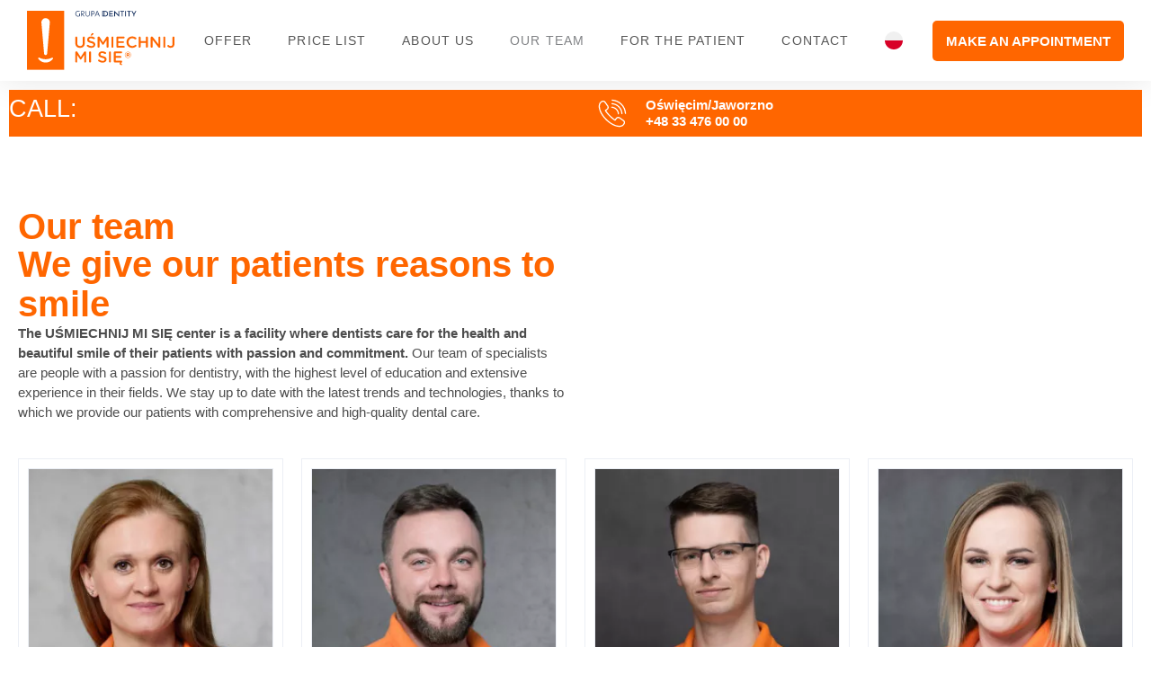

--- FILE ---
content_type: text/html; charset=UTF-8
request_url: https://www.usmiechnijmisie.pl/en/our-team/
body_size: 28923
content:
<!DOCTYPE html>
<html xmlns="http://www.w3.org/1999/xhtml" lang="en-US" prefix="og: https://ogp.me/ns#"><head><link rel="preconnect" href="https://cfw51.rabbitloader.xyz"><link href="https://cfw51.rabbitloader.xyz/55sthtd6/v8.ee81bf7936a7073615ee07ad69d90692.1.0.a28/rl.bs.critical.css?v=t8jyug" rel="stylesheet" fetchpriority="high" id="rabbit-critical-css-p1">
	<meta charset="UTF-8"></meta>
	<meta name="viewport" content="width=device-width, initial-scale=1"></meta>
	<link rel="profile" href="https://gmpg.org/xfn/11"></link>
	<link rel="alternate" hreflang="en" href="https://www.usmiechnijmisie.pl/en/our-team/"></link>
<link rel="alternate" hreflang="pl" href="https://www.usmiechnijmisie.pl/zespol/"></link>
<link rel="alternate" hreflang="x-default" href="https://www.usmiechnijmisie.pl/zespol/"></link>

<!-- Google Tag Manager for WordPress by gtm4wp.com -->
<script data-cfasync="false" data-pagespeed-no-defer="" type="text/rlscript">
	var gtm4wp_datalayer_name = "dataLayer";
	var dataLayer = dataLayer || [];
</script>
<!-- End Google Tag Manager for WordPress by gtm4wp.com -->
<!-- Search Engine Optimization by Rank Math - https://rankmath.com/ -->
<title>Our team - U&#347;miechnij Mi Si&#281; &ndash; Stomatologia, Implantologia, Dentysta O&#347;wi&#281;cim, K&#281;ty</title>
<meta name="description" content="The U&#346;MIECHNIJ MI SI&#280; center is a facility where dentists care for the health and beautiful smile of their patients with passion and commitment.&nbsp;Our team of"></meta>
<meta name="robots" content="follow, index, max-snippet:-1, max-video-preview:-1, max-image-preview:large"></meta>
<link rel="canonical" href="https://www.usmiechnijmisie.pl/en/our-team/"></link>
<meta property="og:locale" content="en_US"></meta>
<meta property="og:type" content="article"></meta>
<meta property="og:title" content="Our team - U&#347;miechnij Mi Si&#281; &ndash; Stomatologia, Implantologia, Dentysta O&#347;wi&#281;cim, K&#281;ty"></meta>
<meta property="og:description" content="The U&#346;MIECHNIJ MI SI&#280; center is a facility where dentists care for the health and beautiful smile of their patients with passion and commitment.&nbsp;Our team of"></meta>
<meta property="og:url" content="https://www.usmiechnijmisie.pl/en/our-team/"></meta>
<meta property="og:site_name" content="U&#347;miechnij Mi Si&#281;"></meta>
<meta property="og:updated_time" content="2023-09-23T18:29:31+00:00"></meta>
<meta property="og:image" content="https://www.usmiechnijmisie.pl/wp-content/uploads/2023/04/diagnostyka-rtg-ums.jpg"></meta>
<meta property="og:image:secure_url" content="https://www.usmiechnijmisie.pl/wp-content/uploads/2023/04/diagnostyka-rtg-ums.jpg"></meta>
<meta property="og:image:width" content="1000"></meta>
<meta property="og:image:height" content="667"></meta>
<meta property="og:image:alt" content="Our team"></meta>
<meta property="og:image:type" content="image/jpeg"></meta>
<meta property="article:published_time" content="2023-09-23T18:29:29+00:00"></meta>
<meta property="article:modified_time" content="2023-09-23T18:29:31+00:00"></meta>
<meta name="twitter:card" content="summary_large_image"></meta>
<meta name="twitter:title" content="Our team - U&#347;miechnij Mi Si&#281; &ndash; Stomatologia, Implantologia, Dentysta O&#347;wi&#281;cim, K&#281;ty"></meta>
<meta name="twitter:description" content="The U&#346;MIECHNIJ MI SI&#280; center is a facility where dentists care for the health and beautiful smile of their patients with passion and commitment.&nbsp;Our team of"></meta>
<meta name="twitter:image" content="https://www.usmiechnijmisie.pl/wp-content/uploads/2023/04/diagnostyka-rtg-ums.jpg"></meta>
<meta name="twitter:label1" content="Time to read"></meta>
<meta name="twitter:data1" content="Less than a minute"></meta>
<script type="application/ld+json" class="rank-math-schema">{"@context":"https://schema.org","@graph":[{"@type":["Dentist","Organization"],"@id":"https://www.usmiechnijmisie.pl/en/#organization/","name":"U\u015bmiechnij Mi Si\u0119","url":"https://www.usmiechnijmisie.pl","logo":{"@type":"ImageObject","@id":"https://www.usmiechnijmisie.pl/en/#logo/","url":"https://www.usmiechnijmisie.pl/wp-content/uploads/2024/03/Usmiechnij-Mi-Sie-logo.svg","contentUrl":"https://www.usmiechnijmisie.pl/wp-content/uploads/2024/03/Usmiechnij-Mi-Sie-logo.svg","caption":"U\u015bmiechnij Mi Si\u0119","inLanguage":"en-US","width":"318","height":"128"},"openingHours":["Monday,Tuesday,Wednesday,Thursday,Friday 09:00-20:00","Saturday 09:00-13:00"],"image":{"@id":"https://www.usmiechnijmisie.pl/en/#logo/"}},{"@type":"WebSite","@id":"https://www.usmiechnijmisie.pl/en/#website/","url":"https://www.usmiechnijmisie.pl/en/","name":"U\u015bmiechnij Mi Si\u0119","publisher":{"@id":"https://www.usmiechnijmisie.pl/en/#organization/"},"inLanguage":"en-US"},{"@type":"ImageObject","@id":"https://www.usmiechnijmisie.pl/wp-content/uploads/2023/04/diagnostyka-rtg-ums.jpg","url":"https://www.usmiechnijmisie.pl/wp-content/uploads/2023/04/diagnostyka-rtg-ums.jpg","width":"1000","height":"667","inLanguage":"en-US"},{"@type":"WebPage","@id":"https://www.usmiechnijmisie.pl/en/our-team/#webpage","url":"https://www.usmiechnijmisie.pl/en/our-team/","name":"Our team - U\u015bmiechnij Mi Si\u0119 \u2013 Stomatologia, Implantologia, Dentysta O\u015bwi\u0119cim, K\u0119ty","datePublished":"2023-09-23T18:29:29+00:00","dateModified":"2023-09-23T18:29:31+00:00","isPartOf":{"@id":"https://www.usmiechnijmisie.pl/en/#website/"},"primaryImageOfPage":{"@id":"https://www.usmiechnijmisie.pl/wp-content/uploads/2023/04/diagnostyka-rtg-ums.jpg"},"inLanguage":"en-US"},{"@type":"Person","@id":"https://www.usmiechnijmisie.pl/en/author/rufutek/","name":"rufutek","url":"https://www.usmiechnijmisie.pl/en/author/rufutek/","image":{"@type":"ImageObject","@id":"https://secure.gravatar.com/avatar/75f4b2a1bdd83c7aa738345ae3f7a12ea2ace4a2f211839e2e3f8223b2d63ef3?s=96&amp;d=mm&amp;r=g","url":"https://secure.gravatar.com/avatar/75f4b2a1bdd83c7aa738345ae3f7a12ea2ace4a2f211839e2e3f8223b2d63ef3?s=96&amp;d=mm&amp;r=g","caption":"rufutek","inLanguage":"en-US"},"worksFor":{"@id":"https://www.usmiechnijmisie.pl/en/#organization/"}},{"@type":"Article","headline":"Our team - U\u015bmiechnij Mi Si\u0119 \u2013 Stomatologia, Implantologia, Dentysta O\u015bwi\u0119cim, K\u0119ty","datePublished":"2023-09-23T18:29:29+00:00","dateModified":"2023-09-23T18:29:31+00:00","author":{"@id":"https://www.usmiechnijmisie.pl/en/author/rufutek/","name":"rufutek"},"publisher":{"@id":"https://www.usmiechnijmisie.pl/en/#organization/"},"description":"The U\u015aMIECHNIJ MI SI\u0118 center is a facility where dentists care for the health and beautiful smile of their patients with passion and commitment.\u00a0Our team of","name":"Our team - U\u015bmiechnij Mi Si\u0119 \u2013 Stomatologia, Implantologia, Dentysta O\u015bwi\u0119cim, K\u0119ty","@id":"https://www.usmiechnijmisie.pl/en/our-team/#richSnippet","isPartOf":{"@id":"https://www.usmiechnijmisie.pl/en/our-team/#webpage"},"image":{"@id":"https://www.usmiechnijmisie.pl/wp-content/uploads/2023/04/diagnostyka-rtg-ums.jpg"},"inLanguage":"en-US","mainEntityOfPage":{"@id":"https://www.usmiechnijmisie.pl/en/our-team/#webpage"}}]}</script>
<!-- /Rank Math WordPress SEO plugin -->

<link rel="dns-prefetch" href="//www.usmiechnijmisie.pl"></link>
<link rel="alternate" type="application/rss+xml" title="U&#347;miechnij Mi Si&#281; &ndash; Stomatologia, Implantologia, Dentysta O&#347;wi&#281;cim, K&#281;ty &raquo; Feed" href="https://www.usmiechnijmisie.pl/en/feed/"></link>
<link rel="alternate" type="application/rss+xml" title="U&#347;miechnij Mi Si&#281; &ndash; Stomatologia, Implantologia, Dentysta O&#347;wi&#281;cim, K&#281;ty &raquo; Comments Feed" href="https://www.usmiechnijmisie.pl/en/comments/feed/"></link>
<link rel="alternate" title="oEmbed (JSON)" type="application/json+oembed" href="https://www.usmiechnijmisie.pl/en/wp-json/oembed/1.0/embed?url=https%3A%2F%2Fwww.usmiechnijmisie.pl%2Fen%2Four-team%2F"></link>
<link rel="alternate" title="oEmbed (XML)" type="text/xml+oembed" href="https://www.usmiechnijmisie.pl/en/wp-json/oembed/1.0/embed?url=https%3A%2F%2Fwww.usmiechnijmisie.pl%2Fen%2Four-team%2F&amp;format=xml"></link>
<style id="wp-img-auto-sizes-contain-inline-css">
img:is([sizes=auto i],[sizes^="auto," i]){contain-intrinsic-size:3000px 1500px}
/*# sourceURL=wp-img-auto-sizes-contain-inline-css */
</style>
<style id="wp-emoji-styles-inline-css">

	img.wp-smiley, img.emoji {
		display: inline !important;
		border: none !important;
		box-shadow: none !important;
		height: 1em !important;
		width: 1em !important;
		margin: 0 0.07em !important;
		vertical-align: -0.1em !important;
		background: none !important;
		padding: 0 !important;
	}
/*# sourceURL=wp-emoji-styles-inline-css */
</style>
<style id="global-styles-inline-css">
:root{--wp--preset--aspect-ratio--square: 1;--wp--preset--aspect-ratio--4-3: 4/3;--wp--preset--aspect-ratio--3-4: 3/4;--wp--preset--aspect-ratio--3-2: 3/2;--wp--preset--aspect-ratio--2-3: 2/3;--wp--preset--aspect-ratio--16-9: 16/9;--wp--preset--aspect-ratio--9-16: 9/16;--wp--preset--color--black: #000000;--wp--preset--color--cyan-bluish-gray: #abb8c3;--wp--preset--color--white: #ffffff;--wp--preset--color--pale-pink: #f78da7;--wp--preset--color--vivid-red: #cf2e2e;--wp--preset--color--luminous-vivid-orange: #ff6900;--wp--preset--color--luminous-vivid-amber: #fcb900;--wp--preset--color--light-green-cyan: #7bdcb5;--wp--preset--color--vivid-green-cyan: #00d084;--wp--preset--color--pale-cyan-blue: #8ed1fc;--wp--preset--color--vivid-cyan-blue: #0693e3;--wp--preset--color--vivid-purple: #9b51e0;--wp--preset--gradient--vivid-cyan-blue-to-vivid-purple: linear-gradient(135deg,rgb(6,147,227) 0%,rgb(155,81,224) 100%);--wp--preset--gradient--light-green-cyan-to-vivid-green-cyan: linear-gradient(135deg,rgb(122,220,180) 0%,rgb(0,208,130) 100%);--wp--preset--gradient--luminous-vivid-amber-to-luminous-vivid-orange: linear-gradient(135deg,rgb(252,185,0) 0%,rgb(255,105,0) 100%);--wp--preset--gradient--luminous-vivid-orange-to-vivid-red: linear-gradient(135deg,rgb(255,105,0) 0%,rgb(207,46,46) 100%);--wp--preset--gradient--very-light-gray-to-cyan-bluish-gray: linear-gradient(135deg,rgb(238,238,238) 0%,rgb(169,184,195) 100%);--wp--preset--gradient--cool-to-warm-spectrum: linear-gradient(135deg,rgb(74,234,220) 0%,rgb(151,120,209) 20%,rgb(207,42,186) 40%,rgb(238,44,130) 60%,rgb(251,105,98) 80%,rgb(254,248,76) 100%);--wp--preset--gradient--blush-light-purple: linear-gradient(135deg,rgb(255,206,236) 0%,rgb(152,150,240) 100%);--wp--preset--gradient--blush-bordeaux: linear-gradient(135deg,rgb(254,205,165) 0%,rgb(254,45,45) 50%,rgb(107,0,62) 100%);--wp--preset--gradient--luminous-dusk: linear-gradient(135deg,rgb(255,203,112) 0%,rgb(199,81,192) 50%,rgb(65,88,208) 100%);--wp--preset--gradient--pale-ocean: linear-gradient(135deg,rgb(255,245,203) 0%,rgb(182,227,212) 50%,rgb(51,167,181) 100%);--wp--preset--gradient--electric-grass: linear-gradient(135deg,rgb(202,248,128) 0%,rgb(113,206,126) 100%);--wp--preset--gradient--midnight: linear-gradient(135deg,rgb(2,3,129) 0%,rgb(40,116,252) 100%);--wp--preset--font-size--small: 13px;--wp--preset--font-size--medium: 20px;--wp--preset--font-size--large: 36px;--wp--preset--font-size--x-large: 42px;--wp--preset--spacing--20: 0.44rem;--wp--preset--spacing--30: 0.67rem;--wp--preset--spacing--40: 1rem;--wp--preset--spacing--50: 1.5rem;--wp--preset--spacing--60: 2.25rem;--wp--preset--spacing--70: 3.38rem;--wp--preset--spacing--80: 5.06rem;--wp--preset--shadow--natural: 6px 6px 9px rgba(0, 0, 0, 0.2);--wp--preset--shadow--deep: 12px 12px 50px rgba(0, 0, 0, 0.4);--wp--preset--shadow--sharp: 6px 6px 0px rgba(0, 0, 0, 0.2);--wp--preset--shadow--outlined: 6px 6px 0px -3px rgb(255, 255, 255), 6px 6px rgb(0, 0, 0);--wp--preset--shadow--crisp: 6px 6px 0px rgb(0, 0, 0);}:root { --wp--style--global--content-size: 800px;--wp--style--global--wide-size: 1200px; }:where(body) { margin: 0; }.wp-site-blocks > .alignleft { float: left; margin-right: 2em; }.wp-site-blocks > .alignright { float: right; margin-left: 2em; }.wp-site-blocks > .aligncenter { justify-content: center; margin-left: auto; margin-right: auto; }:where(.wp-site-blocks) > * { margin-block-start: 24px; margin-block-end: 0; }:where(.wp-site-blocks) > :first-child { margin-block-start: 0; }:where(.wp-site-blocks) > :last-child { margin-block-end: 0; }:root { --wp--style--block-gap: 24px; }:root :where(.is-layout-flow) > :first-child{margin-block-start: 0;}:root :where(.is-layout-flow) > :last-child{margin-block-end: 0;}:root :where(.is-layout-flow) > *{margin-block-start: 24px;margin-block-end: 0;}:root :where(.is-layout-constrained) > :first-child{margin-block-start: 0;}:root :where(.is-layout-constrained) > :last-child{margin-block-end: 0;}:root :where(.is-layout-constrained) > *{margin-block-start: 24px;margin-block-end: 0;}:root :where(.is-layout-flex){gap: 24px;}:root :where(.is-layout-grid){gap: 24px;}.is-layout-flow > .alignleft{float: left;margin-inline-start: 0;margin-inline-end: 2em;}.is-layout-flow > .alignright{float: right;margin-inline-start: 2em;margin-inline-end: 0;}.is-layout-flow > .aligncenter{margin-left: auto !important;margin-right: auto !important;}.is-layout-constrained > .alignleft{float: left;margin-inline-start: 0;margin-inline-end: 2em;}.is-layout-constrained > .alignright{float: right;margin-inline-start: 2em;margin-inline-end: 0;}.is-layout-constrained > .aligncenter{margin-left: auto !important;margin-right: auto !important;}.is-layout-constrained > :where(:not(.alignleft):not(.alignright):not(.alignfull)){max-width: var(--wp--style--global--content-size);margin-left: auto !important;margin-right: auto !important;}.is-layout-constrained > .alignwide{max-width: var(--wp--style--global--wide-size);}body .is-layout-flex{display: flex;}.is-layout-flex{flex-wrap: wrap;align-items: center;}.is-layout-flex > :is(*, div){margin: 0;}body .is-layout-grid{display: grid;}.is-layout-grid > :is(*, div){margin: 0;}body{padding-top: 0px;padding-right: 0px;padding-bottom: 0px;padding-left: 0px;}a:where(:not(.wp-element-button)){text-decoration: underline;}:root :where(.wp-element-button, .wp-block-button__link){background-color: #32373c;border-width: 0;color: #fff;font-family: inherit;font-size: inherit;font-style: inherit;font-weight: inherit;letter-spacing: inherit;line-height: inherit;padding-top: calc(0.667em + 2px);padding-right: calc(1.333em + 2px);padding-bottom: calc(0.667em + 2px);padding-left: calc(1.333em + 2px);text-decoration: none;text-transform: inherit;}.has-black-color{color: var(--wp--preset--color--black) !important;}.has-cyan-bluish-gray-color{color: var(--wp--preset--color--cyan-bluish-gray) !important;}.has-white-color{color: var(--wp--preset--color--white) !important;}.has-pale-pink-color{color: var(--wp--preset--color--pale-pink) !important;}.has-vivid-red-color{color: var(--wp--preset--color--vivid-red) !important;}.has-luminous-vivid-orange-color{color: var(--wp--preset--color--luminous-vivid-orange) !important;}.has-luminous-vivid-amber-color{color: var(--wp--preset--color--luminous-vivid-amber) !important;}.has-light-green-cyan-color{color: var(--wp--preset--color--light-green-cyan) !important;}.has-vivid-green-cyan-color{color: var(--wp--preset--color--vivid-green-cyan) !important;}.has-pale-cyan-blue-color{color: var(--wp--preset--color--pale-cyan-blue) !important;}.has-vivid-cyan-blue-color{color: var(--wp--preset--color--vivid-cyan-blue) !important;}.has-vivid-purple-color{color: var(--wp--preset--color--vivid-purple) !important;}.has-black-background-color{background-color: var(--wp--preset--color--black) !important;}.has-cyan-bluish-gray-background-color{background-color: var(--wp--preset--color--cyan-bluish-gray) !important;}.has-white-background-color{background-color: var(--wp--preset--color--white) !important;}.has-pale-pink-background-color{background-color: var(--wp--preset--color--pale-pink) !important;}.has-vivid-red-background-color{background-color: var(--wp--preset--color--vivid-red) !important;}.has-luminous-vivid-orange-background-color{background-color: var(--wp--preset--color--luminous-vivid-orange) !important;}.has-luminous-vivid-amber-background-color{background-color: var(--wp--preset--color--luminous-vivid-amber) !important;}.has-light-green-cyan-background-color{background-color: var(--wp--preset--color--light-green-cyan) !important;}.has-vivid-green-cyan-background-color{background-color: var(--wp--preset--color--vivid-green-cyan) !important;}.has-pale-cyan-blue-background-color{background-color: var(--wp--preset--color--pale-cyan-blue) !important;}.has-vivid-cyan-blue-background-color{background-color: var(--wp--preset--color--vivid-cyan-blue) !important;}.has-vivid-purple-background-color{background-color: var(--wp--preset--color--vivid-purple) !important;}.has-black-border-color{border-color: var(--wp--preset--color--black) !important;}.has-cyan-bluish-gray-border-color{border-color: var(--wp--preset--color--cyan-bluish-gray) !important;}.has-white-border-color{border-color: var(--wp--preset--color--white) !important;}.has-pale-pink-border-color{border-color: var(--wp--preset--color--pale-pink) !important;}.has-vivid-red-border-color{border-color: var(--wp--preset--color--vivid-red) !important;}.has-luminous-vivid-orange-border-color{border-color: var(--wp--preset--color--luminous-vivid-orange) !important;}.has-luminous-vivid-amber-border-color{border-color: var(--wp--preset--color--luminous-vivid-amber) !important;}.has-light-green-cyan-border-color{border-color: var(--wp--preset--color--light-green-cyan) !important;}.has-vivid-green-cyan-border-color{border-color: var(--wp--preset--color--vivid-green-cyan) !important;}.has-pale-cyan-blue-border-color{border-color: var(--wp--preset--color--pale-cyan-blue) !important;}.has-vivid-cyan-blue-border-color{border-color: var(--wp--preset--color--vivid-cyan-blue) !important;}.has-vivid-purple-border-color{border-color: var(--wp--preset--color--vivid-purple) !important;}.has-vivid-cyan-blue-to-vivid-purple-gradient-background{background: var(--wp--preset--gradient--vivid-cyan-blue-to-vivid-purple) !important;}.has-light-green-cyan-to-vivid-green-cyan-gradient-background{background: var(--wp--preset--gradient--light-green-cyan-to-vivid-green-cyan) !important;}.has-luminous-vivid-amber-to-luminous-vivid-orange-gradient-background{background: var(--wp--preset--gradient--luminous-vivid-amber-to-luminous-vivid-orange) !important;}.has-luminous-vivid-orange-to-vivid-red-gradient-background{background: var(--wp--preset--gradient--luminous-vivid-orange-to-vivid-red) !important;}.has-very-light-gray-to-cyan-bluish-gray-gradient-background{background: var(--wp--preset--gradient--very-light-gray-to-cyan-bluish-gray) !important;}.has-cool-to-warm-spectrum-gradient-background{background: var(--wp--preset--gradient--cool-to-warm-spectrum) !important;}.has-blush-light-purple-gradient-background{background: var(--wp--preset--gradient--blush-light-purple) !important;}.has-blush-bordeaux-gradient-background{background: var(--wp--preset--gradient--blush-bordeaux) !important;}.has-luminous-dusk-gradient-background{background: var(--wp--preset--gradient--luminous-dusk) !important;}.has-pale-ocean-gradient-background{background: var(--wp--preset--gradient--pale-ocean) !important;}.has-electric-grass-gradient-background{background: var(--wp--preset--gradient--electric-grass) !important;}.has-midnight-gradient-background{background: var(--wp--preset--gradient--midnight) !important;}.has-small-font-size{font-size: var(--wp--preset--font-size--small) !important;}.has-medium-font-size{font-size: var(--wp--preset--font-size--medium) !important;}.has-large-font-size{font-size: var(--wp--preset--font-size--large) !important;}.has-x-large-font-size{font-size: var(--wp--preset--font-size--x-large) !important;}
:root :where(.wp-block-pullquote){font-size: 1.5em;line-height: 1.6;}
/*# sourceURL=global-styles-inline-css */
</style>
<link rel="rl-stylesheet" id="wpml-legacy-horizontal-list-0-css" href="https://cfw51.rabbitloader.xyz/eyJjIjpmYWxzZSwiaCI6Ind3dy51c21pZWNobmlqbWlzaWUucGwiLCJ2Ijo5NDQ0MTU2ODAsInIiOjF9/wp-content/plugins/sitepress-multilingual-cms/templates/language-switchers/legacy-list-horizontal/style.min.css?ver=1" media="all"></link>
<link rel="rl-stylesheet" id="wpml-menu-item-0-css" href="https://cfw51.rabbitloader.xyz/eyJjIjpmYWxzZSwiaCI6Ind3dy51c21pZWNobmlqbWlzaWUucGwiLCJ2Ijo5NDQ0MTU2ODAsInIiOjF9/wp-content/plugins/sitepress-multilingual-cms/templates/language-switchers/menu-item/style.min.css?ver=1" media="all"></link>
<link rel="rl-stylesheet" id="hello-elementor-css" href="https://cfw51.rabbitloader.xyz/eyJjIjp0cnVlLCJoIjoid3d3LnVzbWllY2huaWptaXNpZS5wbCIsInYiOjk0NDQxNTY4MCwiciI6MX0/wp-content/themes/hello-elementor/assets/css/reset.css?ver=3.4.5" media="all"></link>
<link rel="rl-stylesheet" id="hello-elementor-theme-style-css" href="https://cfw51.rabbitloader.xyz/eyJjIjp0cnVlLCJoIjoid3d3LnVzbWllY2huaWptaXNpZS5wbCIsInYiOjk0NDQxNTY4MCwiciI6MX0/wp-content/themes/hello-elementor/assets/css/theme.css?ver=3.4.5" media="all"></link>
<link rel="rl-stylesheet" id="hello-elementor-header-footer-css" href="https://cfw51.rabbitloader.xyz/eyJjIjp0cnVlLCJoIjoid3d3LnVzbWllY2huaWptaXNpZS5wbCIsInYiOjk0NDQxNTY4MCwiciI6MX0/wp-content/themes/hello-elementor/assets/css/header-footer.css?ver=3.4.5" media="all"></link>
<link rel="rl-stylesheet" id="elementor-frontend-css" href="https://cfw51.rabbitloader.xyz/eyJjIjpmYWxzZSwiaCI6Ind3dy51c21pZWNobmlqbWlzaWUucGwiLCJ2Ijo5NDQ0MTU2ODAsInIiOjF9/wp-content/plugins/elementor/assets/css/frontend.min.css?ver=3.34.0" media="all"></link>
<link rel="rl-stylesheet" id="elementor-post-5-css" href="https://cfw51.rabbitloader.xyz/eyJjIjp0cnVlLCJoIjoid3d3LnVzbWllY2huaWptaXNpZS5wbCIsInYiOjk0NDQxNTY4MCwiciI6MX0/wp-content/uploads/elementor/css/post-5.css?ver=1767950134" media="all"></link>
<link rel="rl-stylesheet" id="widget-image-css" href="https://cfw51.rabbitloader.xyz/eyJjIjpmYWxzZSwiaCI6Ind3dy51c21pZWNobmlqbWlzaWUucGwiLCJ2Ijo5NDQ0MTU2ODAsInIiOjF9/wp-content/plugins/elementor/assets/css/widget-image.min.css?ver=3.34.0" media="all"></link>
<link rel="stylesheet" id="widget-nav-menu-css" href="https://cfw51.rabbitloader.xyz/eyJjIjpmYWxzZSwiaCI6Ind3dy51c21pZWNobmlqbWlzaWUucGwiLCJ2Ijo5NDQ0MTU2ODAsInIiOjF9/wp-content/plugins/elementor-pro/assets/css/widget-nav-menu.min.css?ver=3.34.0" media="all"></link>
<link rel="rl-stylesheet" id="e-sticky-css" href="https://cfw51.rabbitloader.xyz/eyJjIjpmYWxzZSwiaCI6Ind3dy51c21pZWNobmlqbWlzaWUucGwiLCJ2Ijo5NDQ0MTU2ODAsInIiOjF9/wp-content/plugins/elementor-pro/assets/css/modules/sticky.min.css?ver=3.34.0" media="all"></link>
<link rel="rl-stylesheet" id="widget-heading-css" href="https://cfw51.rabbitloader.xyz/eyJjIjpmYWxzZSwiaCI6Ind3dy51c21pZWNobmlqbWlzaWUucGwiLCJ2Ijo5NDQ0MTU2ODAsInIiOjF9/wp-content/plugins/elementor/assets/css/widget-heading.min.css?ver=3.34.0" media="all"></link>
<link rel="rl-stylesheet" id="widget-icon-box-css" href="https://cfw51.rabbitloader.xyz/eyJjIjpmYWxzZSwiaCI6Ind3dy51c21pZWNobmlqbWlzaWUucGwiLCJ2Ijo5NDQ0MTU2ODAsInIiOjF9/wp-content/plugins/elementor/assets/css/widget-icon-box.min.css?ver=3.34.0" media="all"></link>
<link rel="stylesheet" id="widget-social-icons-css" href="https://www.usmiechnijmisie.pl/wp-content/plugins/elementor/assets/css/widget-social-icons.min.css?ver=3.34.0" media="all"></link>
<link rel="rl-stylesheet" id="e-apple-webkit-css" href="https://cfw51.rabbitloader.xyz/eyJjIjpmYWxzZSwiaCI6Ind3dy51c21pZWNobmlqbWlzaWUucGwiLCJ2Ijo5NDQ0MTU2ODAsInIiOjF9/wp-content/plugins/elementor/assets/css/conditionals/apple-webkit.min.css?ver=3.34.0" media="all"></link>
<link rel="rl-stylesheet" id="widget-divider-css" href="https://cfw51.rabbitloader.xyz/eyJjIjpmYWxzZSwiaCI6Ind3dy51c21pZWNobmlqbWlzaWUucGwiLCJ2Ijo5NDQ0MTU2ODAsInIiOjF9/wp-content/plugins/elementor/assets/css/widget-divider.min.css?ver=3.34.0" media="all"></link>
<link rel="rl-stylesheet" id="e-animation-slideInRight-css" href="https://cfw51.rabbitloader.xyz/eyJjIjpmYWxzZSwiaCI6Ind3dy51c21pZWNobmlqbWlzaWUucGwiLCJ2Ijo5NDQ0MTU2ODAsInIiOjF9/wp-content/plugins/elementor/assets/lib/animations/styles/slideInRight.min.css?ver=3.34.0" media="all"></link>
<link rel="stylesheet" id="e-popup-css" href="https://www.usmiechnijmisie.pl/wp-content/plugins/elementor-pro/assets/css/conditionals/popup.min.css?ver=3.34.0" media="all"></link>
<link rel="stylesheet" id="font-awesome-5-all-css" href="https://www.usmiechnijmisie.pl/wp-content/plugins/elementor/assets/lib/font-awesome/css/all.min.css?ver=4.11.62" media="all"></link>
<link rel="stylesheet" id="font-awesome-4-shim-css" href="https://www.usmiechnijmisie.pl/wp-content/plugins/elementor/assets/lib/font-awesome/css/v4-shims.min.css?ver=3.34.0" media="all"></link>
<link rel="rl-stylesheet" id="widget-spacer-css" href="https://cfw51.rabbitloader.xyz/eyJjIjpmYWxzZSwiaCI6Ind3dy51c21pZWNobmlqbWlzaWUucGwiLCJ2Ijo5NDQ0MTU2ODAsInIiOjF9/wp-content/plugins/elementor/assets/css/widget-spacer.min.css?ver=3.34.0" media="all"></link>
<link rel="rl-stylesheet" id="elementor-post-8026-css" href="https://cfw51.rabbitloader.xyz/eyJjIjp0cnVlLCJoIjoid3d3LnVzbWllY2huaWptaXNpZS5wbCIsInYiOjk0NDQxNTY4MCwiciI6MX0/wp-content/uploads/elementor/css/post-8026.css?ver=1768047793" media="all"></link>
<link rel="rl-stylesheet" id="elementor-post-8194-css" href="https://cfw51.rabbitloader.xyz/eyJjIjp0cnVlLCJoIjoid3d3LnVzbWllY2huaWptaXNpZS5wbCIsInYiOjk0NDQxNTY4MCwiciI6MX0/wp-content/uploads/elementor/css/post-8194.css?ver=1767951178" media="all"></link>
<link rel="rl-stylesheet" id="elementor-post-8143-css" href="https://cfw51.rabbitloader.xyz/eyJjIjp0cnVlLCJoIjoid3d3LnVzbWllY2huaWptaXNpZS5wbCIsInYiOjk0NDQxNTY4MCwiciI6MX0/wp-content/uploads/elementor/css/post-8143.css?ver=1767951178" media="all"></link>
<link rel="rl-stylesheet" id="elementor-post-9329-css" href="https://cfw51.rabbitloader.xyz/eyJjIjp0cnVlLCJoIjoid3d3LnVzbWllY2huaWptaXNpZS5wbCIsInYiOjk0NDQxNTY4MCwiciI6MX0/wp-content/uploads/elementor/css/post-9329.css?ver=1767951179" media="all"></link>
<link rel="rl-stylesheet" id="elementor-post-9331-css" href="https://cfw51.rabbitloader.xyz/eyJjIjp0cnVlLCJoIjoid3d3LnVzbWllY2huaWptaXNpZS5wbCIsInYiOjk0NDQxNTY4MCwiciI6MX0/wp-content/uploads/elementor/css/post-9331.css?ver=1767951179" media="all"></link>
<link rel="rl-stylesheet" id="elementor-post-9333-css" href="https://cfw51.rabbitloader.xyz/eyJjIjp0cnVlLCJoIjoid3d3LnVzbWllY2huaWptaXNpZS5wbCIsInYiOjk0NDQxNTY4MCwiciI6MX0/wp-content/uploads/elementor/css/post-9333.css?ver=1767951179" media="all"></link>
<link rel="rl-stylesheet" id="elementor-post-9335-css" href="https://cfw51.rabbitloader.xyz/eyJjIjp0cnVlLCJoIjoid3d3LnVzbWllY2huaWptaXNpZS5wbCIsInYiOjk0NDQxNTY4MCwiciI6MX0/wp-content/uploads/elementor/css/post-9335.css?ver=1767951179" media="all"></link>
<link rel="rl-stylesheet" id="elementor-post-9337-css" href="https://cfw51.rabbitloader.xyz/eyJjIjp0cnVlLCJoIjoid3d3LnVzbWllY2huaWptaXNpZS5wbCIsInYiOjk0NDQxNTY4MCwiciI6MX0/wp-content/uploads/elementor/css/post-9337.css?ver=1767951179" media="all"></link>
<link rel="rl-stylesheet" id="tablepress-default-css" href="https://cfw51.rabbitloader.xyz/eyJjIjpmYWxzZSwiaCI6Ind3dy51c21pZWNobmlqbWlzaWUucGwiLCJ2Ijo5NDQ0MTU2ODAsInIiOjF9/wp-content/tablepress-combined.min.css?ver=33" media="all"></link>
<link rel="rl-stylesheet" id="sr-doctors-css" href="https://cfw51.rabbitloader.xyz/eyJjIjp0cnVlLCJoIjoid3d3LnVzbWllY2huaWptaXNpZS5wbCIsInYiOjk0NDQxNTY4MCwiciI6MX0/wp-content/plugins/sr-doctors/assets/style.css?ver=1.25" media="all"></link>
<link rel="rl-stylesheet" id="elementor-gf-local-roboto-css" href="https://cfw51.rabbitloader.xyz/eyJjIjp0cnVlLCJoIjoid3d3LnVzbWllY2huaWptaXNpZS5wbCIsInYiOjk0NDQxNTY4MCwiciI6MX0/wp-content/uploads/elementor/google-fonts/css/roboto.css?ver=1742593005" media="all"></link>
<link rel="rl-stylesheet" id="elementor-gf-local-robotoslab-css" href="https://cfw51.rabbitloader.xyz/eyJjIjp0cnVlLCJoIjoid3d3LnVzbWllY2huaWptaXNpZS5wbCIsInYiOjk0NDQxNTY4MCwiciI6MX0/wp-content/uploads/elementor/google-fonts/css/robotoslab.css?ver=1742592894" media="all"></link>
<link rel="rl-stylesheet" id="elementor-gf-local-montserrat-css" href="https://cfw51.rabbitloader.xyz/eyJjIjp0cnVlLCJoIjoid3d3LnVzbWllY2huaWptaXNpZS5wbCIsInYiOjk0NDQxNTY4MCwiciI6MX0/wp-content/uploads/elementor/google-fonts/css/montserrat.css?ver=1742592905" media="all"></link>
<script id="wpml-cookie-js-extra" type="text/rlscript">
var wpml_cookies = {"wp-wpml_current_language":{"value":"en","expires":1,"path":"/"}};
var wpml_cookies = {"wp-wpml_current_language":{"value":"en","expires":1,"path":"/"}};
//# sourceURL=wpml-cookie-js-extra
</script>
<script src="https://cfw51.rabbitloader.xyz/eyJjIjpmYWxzZSwiaCI6Ind3dy51c21pZWNobmlqbWlzaWUucGwiLCJ2Ijo5NDQ0MTU2ODAsInIiOjF9/wp-content/plugins/sitepress-multilingual-cms/res/js/cookies/language-cookie.js?ver=486900" id="wpml-cookie-js" defer data-wp-strategy="defer" type="text/rlscript"></script>
<script src="https://cfw51.rabbitloader.xyz/eyJjIjpmYWxzZSwiaCI6Ind3dy51c21pZWNobmlqbWlzaWUucGwiLCJ2Ijo5NDQ0MTU2ODAsInIiOjF9/wp-includes/js/jquery/jquery.min.js?ver=3.7.1" id="jquery-core-js" type="text/rlscript"></script>
<script src="https://cfw51.rabbitloader.xyz/eyJjIjpmYWxzZSwiaCI6Ind3dy51c21pZWNobmlqbWlzaWUucGwiLCJ2Ijo5NDQ0MTU2ODAsInIiOjF9/wp-includes/js/jquery/jquery-migrate.min.js?ver=3.4.1" id="jquery-migrate-js" type="text/rlscript"></script>
<script src="https://cfw51.rabbitloader.xyz/eyJjIjpmYWxzZSwiaCI6Ind3dy51c21pZWNobmlqbWlzaWUucGwiLCJ2Ijo5NDQ0MTU2ODAsInIiOjF9/wp-content/plugins/elementor/assets/lib/font-awesome/js/v4-shims.min.js?ver=3.34.0" id="font-awesome-4-shim-js" type="text/rlscript"></script>
<link rel="https://api.w.org/" href="https://www.usmiechnijmisie.pl/en/wp-json/"></link><link rel="alternate" title="JSON" type="application/json" href="https://www.usmiechnijmisie.pl/en/wp-json/wp/v2/pages/8026"></link><link rel="EditURI" type="application/rsd+xml" title="RSD" href="https://www.usmiechnijmisie.pl/xmlrpc.php?rsd"></link>
<meta name="generator" content="WordPress 6.9"></meta>
<link rel="shortlink" href="https://www.usmiechnijmisie.pl/en/?p=8026"></link>
<meta name="generator" content="WPML ver:4.8.6 stt:1,40;"></meta>
<meta name="ti-site-data" content="eyJyIjoiMTowITc6MCEzMDowIiwibyI6Imh0dHBzOlwvXC93d3cudXNtaWVjaG5pam1pc2llLnBsXC93cC1hZG1pblwvYWRtaW4tYWpheC5waHA/YWN0aW9uPXRpX29ubGluZV91c2Vyc19nb29nbGUmYW1wO3A9JTJGZW4lMkZvdXItdGVhbSUyRiZhbXA7X3dwbm9uY2U9MWVlODI3NWUxMCJ9"></meta>
<!-- Google Tag Manager for WordPress by gtm4wp.com -->
<!-- GTM Container placement set to automatic -->
<script data-cfasync="false" data-pagespeed-no-defer="" type="text/rlscript">
	var dataLayer_content = {"pagePostType":"page","pagePostType2":"single-page","pagePostAuthor":"rufutek"};
	dataLayer.push( dataLayer_content );
</script>
<script data-cfasync="false" data-pagespeed-no-defer="" type="text/rlscript">
(function(w,d,s,l,i){w[l]=w[l]||[];w[l].push({'gtm.start':
new Date().getTime(),event:'gtm.js'});var f=d.getElementsByTagName(s)[0],
j=d.createElement(s),dl=l!='dataLayer'?'&l='+l:'';j.async=true;j.src=
'//www.googletagmanager.com/gtm.js?id='+i+dl;f.parentNode.insertBefore(j,f);
})(window,document,'script','dataLayer','GTM-WN3HJGKJ');
</script>
<!-- End Google Tag Manager for WordPress by gtm4wp.com --><meta name="generator" content="Elementor 3.34.0; features: e_font_icon_svg, additional_custom_breakpoints; settings: css_print_method-external, google_font-enabled, font_display-swap"></meta>
<!-- Hotjar Tracking Code for https://www.usmiechnijmisie.pl/ -->
<script type="text/rlscript">
    (function(h,o,t,j,a,r){
        h.hj=h.hj||function(){(h.hj.q=h.hj.q||[]).push(arguments)};
        h._hjSettings={hjid:3859122,hjsv:6};
        a=o.getElementsByTagName('head')[0];
        r=o.createElement('script');r.async=1;
        r.src=t+h._hjSettings.hjid+j+h._hjSettings.hjsv;
        a.appendChild(r);
    })(window,document,'https://static.hotjar.com/c/hotjar-','.js?sv=');
</script>
<meta name="facebook-domain-verification" content="061aar2a18046gv08f5j60wqcqeyin"></meta>
			<style>
				.e-con.e-parent:nth-of-type(n+4):not(.e-lazyloaded):not(.e-no-lazyload),
				.e-con.e-parent:nth-of-type(n+4):not(.e-lazyloaded):not(.e-no-lazyload) * {
					background-image: none !important;
				}
				@media screen and (max-height: 1024px) {
					.e-con.e-parent:nth-of-type(n+3):not(.e-lazyloaded):not(.e-no-lazyload),
					.e-con.e-parent:nth-of-type(n+3):not(.e-lazyloaded):not(.e-no-lazyload) * {
						background-image: none !important;
					}
				}
				@media screen and (max-height: 640px) {
					.e-con.e-parent:nth-of-type(n+2):not(.e-lazyloaded):not(.e-no-lazyload),
					.e-con.e-parent:nth-of-type(n+2):not(.e-lazyloaded):not(.e-no-lazyload) * {
						background-image: none !important;
					}
				}
			</style>
			<link rel="icon" href="https://www.usmiechnijmisie.pl/wp-content/uploads/2023/03/cropped-Usmiechnij-mi-sie-fav-32x32.png" sizes="32x32"></link>
<link rel="icon" href="https://www.usmiechnijmisie.pl/wp-content/uploads/2023/03/cropped-Usmiechnij-mi-sie-fav-192x192.png" sizes="192x192"></link>
<link rel="apple-touch-icon" href="https://www.usmiechnijmisie.pl/wp-content/uploads/2023/03/cropped-Usmiechnij-mi-sie-fav-180x180.png"></link>
<meta name="msapplication-TileImage" content="https://www.usmiechnijmisie.pl/wp-content/uploads/2023/03/cropped-Usmiechnij-mi-sie-fav-270x270.png"></meta>
		<style id="wp-custom-css">
			.sr-doctors-filters a,
.sr-doctors .popup a,
.sr-doctors .item .more,
.sr-doctors h2{
	color: #FF6900;
}
.sr-doctors-filters a:hover,
.sr-doctors .item:hover .more ,
.sr-doctors a.more:hover,
.sr-doctors .item .popup .popup-content .close:before, 
.sr-doctors .item .popup .popup-content .close:after
{
	background-color:  #FF6900;
}
.sr-doctors-filters a,
.sr-doctors .item .more{
	border-color: #FF6900;
}
.sr-doctors .item .wp-post-image{
	box-shadow: 0px 0px 0px;
	border: 1px solid #eceff5;
}

.sr-doctors .item .popup .popup-content p,
.sr-doctors .item .popup .popup-content ul{
	width:100%;
}
.sr-doctors .item .popup .popup-content ul{
	margin-bottom:0.9rem;
}

.sr-doctors .item .buttons a {
    background-color: #FF6900;
}
.sr-doctors .item .buttons a:hover {
		background-image: none;
    background-color: #C84E13;
}

@media (min-width: 1024px) {
  
	.sr-doctors .item .popup .popup-content{
		width:950px;
	}
  
}
.sr-doctors .item .popup .popup-content p strong{
	text-align:left;
}		</style>
		<script>var rlPageData = {"rlCached":"1","rlCacheRebuild":"N","rlModified":"","exp":"2026-02-05T10:25:45+00:00","ple":"aeyJkaWQjOiI2N2RkZGJlYTlhMjVmZWE3NmZjMWFhMzIifQ","pls":24};</script><script data-rlskip="1" id="rl-sdk-js-0">!function(e,r,a,t){var n="searchParams",l="append",i="getTime",o="Date",d=e.rlPageData||{},f=d.rlCached;r.cookie="rlCached="+(f?"1":"0")+"; path=/;";let c=new e[o];function h(r){if(!r)return;let a=new e[o](r);return a&&a.getFullYear()>1970&&a<c}let u=h(d.exp),p=h(d.rlModified);(!f||u||p)&&!a&&setTimeout(function r(){let a=new e[o](p?d.rlModified:t);if(u){let f=new e[o](d.exp);f>a&&(a=f)}var h=new URL(location.href);h[n][l]("rl-warmup","1"),h[n][l]("rl-rand",c[i]()),h[n][l]("rl-only-after",a[i]()),fetch(h)},1e3)}(this,document,"","2026-01-21T10:25:45+00:00");</script><style type="text/css">.rl-lazyload,.rl-lazyloading{opacity: 0.4; transition: opacity 400ms;}</style><script src="https://cfw51.rabbitloader.xyz/rl.cl.m.v5.3.27.js" fetchpriority="high" async=""></script></head>
<body class="wp-singular page-template page-template-elementor_header_footer page page-id-8026 wp-embed-responsive wp-theme-hello-elementor hello-elementor-default elementor-default elementor-template-full-width elementor-kit-5 elementor-page elementor-page-8026">


<!-- GTM Container placement set to automatic -->
<!-- Google Tag Manager (noscript) -->
				<noscript><iframe src="about:blank" height="0" width="0" style="display:none;visibility:hidden" aria-hidden="true" data-rl-src="https://www.googletagmanager.com/ns.html?id=GTM-WN3HJGKJ" class=" rl-lazyload" loading="lazy" title="embedded content 1"></iframe></noscript>
<!-- End Google Tag Manager (noscript) -->
<a class="skip-link screen-reader-text" href="#content" aria-label="Link 0">Skip to content</a>

		<header data-elementor-type="header" data-elementor-id="8194" class="elementor elementor-8194 elementor-67 elementor-location-header" data-elementor-post-type="elementor_library">
			<header class="elementor-element elementor-element-cf34510 e-flex e-con-boxed e-con e-parent" data-id="cf34510" data-element_type="container" data-settings='{"background_background":"classic","sticky":"top","sticky_on":["desktop","tablet","mobile"],"sticky_offset":0,"sticky_effects_offset":0,"sticky_anchor_link_offset":0}'>
					<div class="e-con-inner">
				<div class="elementor-element elementor-element-13a006c elementor-widget-mobile__width-auto elementor-widget elementor-widget-image" data-id="13a006c" data-element_type="widget" data-widget_type="image.default">
				<div class="elementor-widget-container">
																<a href="/" aria-label="Link 1">
							<img width="1" height="1" src="[data-uri]" class="attachment-large size-large wp-image-9137 rl-lazyload" alt="img-0" data-rl-src="https://cfw51.rabbitloader.xyz/eyJjIjp0cnVlLCJoIjoid3d3LnVzbWllY2huaWptaXNpZS5wbCIsInYiOjk0NDQxNTY4MCwiciI6MX0/wp-content/uploads/2021/10/logo-Usmiechnij-MI-Sie-Grupa-DENTITY.svg"></img>								</a>
															</div>
				</div>
				<div class="elementor-element elementor-element-fde4f2a elementor-nav-menu__align-center elementor-nav-menu--stretch elementor-hidden-tablet elementor-hidden-mobile elementor-nav-menu--dropdown-tablet elementor-nav-menu__text-align-aside elementor-nav-menu--toggle elementor-nav-menu--burger elementor-widget elementor-widget-nav-menu" data-id="fde4f2a" data-element_type="widget" data-settings='{"full_width":"stretch","layout":"horizontal","submenu_icon":{"value":"&lt;svg aria-hidden=\"true\" class=\"e-font-icon-svg e-fas-caret-down\" viewBox=\"0 0 320 512\" xmlns=\"http:\/\/www.w3.org\/2000\/svg\"&gt;&lt;path d=\"M31.3 192h257.3c17.8 0 26.7 21.5 14.1 34.1L174.1 354.8c-7.8 7.8-20.5 7.8-28.3 0L17.2 226.1C4.6 213.5 13.5 192 31.3 192z\"&gt;&lt;\/path&gt;&lt;\/svg&gt;","library":"fa-solid"},"toggle":"burger"}' data-widget_type="nav-menu.default">
				<div class="elementor-widget-container">
								<nav aria-label="Menu" class="elementor-nav-menu--main elementor-nav-menu__container elementor-nav-menu--layout-horizontal e--pointer-none">
				<ul id="menu-1-fde4f2a" class="elementor-nav-menu"><li class="sub-oferta menu-item menu-item-type-custom menu-item-object-custom menu-item-8152"><a class="elementor-item" aria-label="Link 2">offer</a></li>
<li class="menu-item menu-item-type-post_type menu-item-object-page menu-item-8153"><a href="https://www.usmiechnijmisie.pl/en/price-list/" class="elementor-item" aria-label="Link 3">Price list</a></li>
<li class="sub-onas menu-item menu-item-type-custom menu-item-object-custom menu-item-8154"><a class="elementor-item" aria-label="Link 4">about us</a></li>
<li class="menu-item menu-item-type-post_type menu-item-object-page current-menu-item page_item page-item-8026 current_page_item menu-item-9454"><a href="https://www.usmiechnijmisie.pl/en/our-team/" aria-current="page" class="elementor-item elementor-item-active" aria-label="Link 5">Our team</a></li>
<li class="sub-dlapacjenta menu-item menu-item-type-custom menu-item-object-custom menu-item-8155"><a class="elementor-item" aria-label="Link 6">for the patient</a></li>
<li class="sub-kontakt menu-item menu-item-type-custom menu-item-object-custom menu-item-9358"><a class="elementor-item" aria-label="Link 7">Contact</a></li>
<li class="menu-item wpml-ls-slot-2 wpml-ls-item wpml-ls-item-pl wpml-ls-menu-item wpml-ls-first-item wpml-ls-last-item menu-item-type-wpml_ls_menu_item menu-item-object-wpml_ls_menu_item menu-item-wpml-ls-2-pl"><a href="https://www.usmiechnijmisie.pl/zespol/" title="Switch to Polish" aria-label="Switch to Polish" role="menuitem" class="elementor-item"><img class="wpml-ls-flag rl-lazyload" src="[data-uri]" alt="Polish" width="20" height="20" data-rl-src="https://cfw51.rabbitloader.xyz/eyJjIjp0cnVlLCJoIjoid3d3LnVzbWllY2huaWptaXNpZS5wbCIsInYiOjk0NDQxNTY4MCwiciI6MX0/wp-content/uploads/flags/flag-PL.svg"></img></a></li>
</ul>			</nav>
					<div class="elementor-menu-toggle" role="button" tabindex="0" aria-label="Menu Toggle" aria-expanded="false">
			<svg xmlns="http://www.w3.org/2000/svg" aria-hidden="true" role="presentation" class="elementor-menu-toggle__icon--open e-font-icon-svg e-eicon-menu-bar" viewBox="0 0 1000 1000"><path d="M104 333H896C929 333 958 304 958 271S929 208 896 208H104C71 208 42 237 42 271S71 333 104 333ZM104 583H896C929 583 958 554 958 521S929 458 896 458H104C71 458 42 487 42 521S71 583 104 583ZM104 833H896C929 833 958 804 958 771S929 708 896 708H104C71 708 42 737 42 771S71 833 104 833Z"></path></svg><svg xmlns="http://www.w3.org/2000/svg" aria-hidden="true" role="presentation" class="elementor-menu-toggle__icon--close e-font-icon-svg e-eicon-close" viewBox="0 0 1000 1000"><path d="M742 167L500 408 258 167C246 154 233 150 217 150 196 150 179 158 167 167 154 179 150 196 150 212 150 229 154 242 171 254L408 500 167 742C138 771 138 800 167 829 196 858 225 858 254 829L496 587 738 829C750 842 767 846 783 846 800 846 817 842 829 829 842 817 846 804 846 783 846 767 842 750 829 737L588 500 833 258C863 229 863 200 833 171 804 137 775 137 742 167Z"></path></svg>		</div>
					<nav class="elementor-nav-menu--dropdown elementor-nav-menu__container" aria-hidden="true">
				<ul id="menu-2-fde4f2a" class="elementor-nav-menu"><li class="sub-oferta menu-item menu-item-type-custom menu-item-object-custom menu-item-8152"><a class="elementor-item" tabindex="-1" aria-label="Link 9">offer</a></li>
<li class="menu-item menu-item-type-post_type menu-item-object-page menu-item-8153"><a href="https://www.usmiechnijmisie.pl/en/price-list/" class="elementor-item" tabindex="-1" aria-label="Link 10">Price list</a></li>
<li class="sub-onas menu-item menu-item-type-custom menu-item-object-custom menu-item-8154"><a class="elementor-item" tabindex="-1" aria-label="Link 11">about us</a></li>
<li class="menu-item menu-item-type-post_type menu-item-object-page current-menu-item page_item page-item-8026 current_page_item menu-item-9454"><a href="https://www.usmiechnijmisie.pl/en/our-team/" aria-current="page" class="elementor-item elementor-item-active" tabindex="-1" aria-label="Link 12">Our team</a></li>
<li class="sub-dlapacjenta menu-item menu-item-type-custom menu-item-object-custom menu-item-8155"><a class="elementor-item" tabindex="-1" aria-label="Link 13">for the patient</a></li>
<li class="sub-kontakt menu-item menu-item-type-custom menu-item-object-custom menu-item-9358"><a class="elementor-item" tabindex="-1" aria-label="Link 14">Contact</a></li>
<li class="menu-item wpml-ls-slot-2 wpml-ls-item wpml-ls-item-pl wpml-ls-menu-item wpml-ls-first-item wpml-ls-last-item menu-item-type-wpml_ls_menu_item menu-item-object-wpml_ls_menu_item menu-item-wpml-ls-2-pl"><a href="https://www.usmiechnijmisie.pl/zespol/" title="Switch to Polish" aria-label="Switch to Polish" role="menuitem" class="elementor-item" tabindex="-1"><img class="wpml-ls-flag rl-lazyload" src="[data-uri]" alt="Polish" width="20" height="20" data-rl-src="https://cfw51.rabbitloader.xyz/eyJjIjp0cnVlLCJoIjoid3d3LnVzbWllY2huaWptaXNpZS5wbCIsInYiOjk0NDQxNTY4MCwiciI6MX0/wp-content/uploads/flags/flag-PL.svg"></img></a></li>
</ul>			</nav>
						</div>
				</div>
				<div class="elementor-element elementor-element-f4edb15 elementor-align-justify elementor-hidden-tablet elementor-hidden-mobile elementor-widget elementor-widget-button" data-id="f4edb15" data-element_type="widget" data-widget_type="button.default">
				<div class="elementor-widget-container">
									<div class="elementor-button-wrapper">
					<a class="elementor-button elementor-button-link elementor-size-sm" href="#elementor-action%3Aaction%3Dpopup%3Aopen%26settings%3DeyJpZCI6OTMyOSwidG9nZ2xlIjpmYWxzZX0%3D" aria-label="Link 16">
						<span class="elementor-button-content-wrapper">
									<span class="elementor-button-text">Make an appointment</span>
					</span>
					</a>
				</div>
								</div>
				</div>
				<div class="elementor-element elementor-element-ff0f338 elementor-hidden-desktop elementor-view-default elementor-widget elementor-widget-icon" data-id="ff0f338" data-element_type="widget" data-widget_type="icon.default">
				<div class="elementor-widget-container">
							<div class="elementor-icon-wrapper">
			<a class="elementor-icon" href="#elementor-action%3Aaction%3Dpopup%3Aopen%26settings%3DeyJpZCI6OTMzNSwidG9nZ2xlIjpmYWxzZX0%3D" aria-label="Link 17">
			<svg xmlns="http://www.w3.org/2000/svg" aria-hidden="true" class="e-font-icon-svg e-fas-bars" viewBox="0 0 448 512"><path d="M16 132h416c8.837 0 16-7.163 16-16V76c0-8.837-7.163-16-16-16H16C7.163 60 0 67.163 0 76v40c0 8.837 7.163 16 16 16zm0 160h416c8.837 0 16-7.163 16-16v-40c0-8.837-7.163-16-16-16H16c-8.837 0-16 7.163-16 16v40c0 8.837 7.163 16 16 16zm0 160h416c8.837 0 16-7.163 16-16v-40c0-8.837-7.163-16-16-16H16c-8.837 0-16 7.163-16 16v40c0 8.837 7.163 16 16 16z"></path></svg>			</a>
		</div>
						</div>
				</div>
					</div>
				</header>
				</header>
				<div data-elementor-type="wp-page" data-elementor-id="8026" class="elementor elementor-8026 elementor-2462" data-elementor-post-type="page">
						<section class="elementor-section elementor-top-section elementor-element elementor-element-6536f17 elementor-section-full_width elementor-section-height-default elementor-section-height-default" data-id="6536f17" data-element_type="section">
						<div class="elementor-container elementor-column-gap-default">
					<div class="elementor-column elementor-col-100 elementor-top-column elementor-element elementor-element-841976e" data-id="841976e" data-element_type="column">
			<div class="elementor-widget-wrap elementor-element-populated">
						<div class="elementor-element elementor-element-c4b0da4 elementor-widget elementor-widget-template" data-id="c4b0da4" data-element_type="widget" data-widget_type="template.default">
				<div class="elementor-widget-container">
							<div class="elementor-template">
					<div data-elementor-type="section" data-elementor-id="8211" class="elementor elementor-8211 elementor-1187" data-elementor-post-type="elementor_library">
			<div class="elementor-element elementor-element-681dd55 e-flex e-con-boxed e-con e-parent" data-id="681dd55" data-element_type="container" data-settings='{"background_background":"classic"}'>
					<div class="e-con-inner">
		<div class="elementor-element elementor-element-bdeffca e-con-full e-flex e-con e-child" data-id="bdeffca" data-element_type="container">
		<div class="elementor-element elementor-element-181daf9 e-con-full e-flex e-con e-child" data-id="181daf9" data-element_type="container">
				<div class="elementor-element elementor-element-a7bf620 elementor-widget elementor-widget-heading" data-id="a7bf620" data-element_type="widget" data-widget_type="heading.default">
				<div class="elementor-widget-container">
					<h3 class="elementor-heading-title elementor-size-default">CALL: </h3>				</div>
				</div>
				</div>
		<div class="elementor-element elementor-element-ed9768a e-con-full e-flex e-con e-child" data-id="ed9768a" data-element_type="container">
				<div class="elementor-element elementor-element-70c8b87 elementor-list-item-link-inline elementor-align-start elementor-widget__width-auto elementor-mobile-align-start elementor-icon-list--layout-traditional elementor-widget elementor-widget-icon-list" data-id="70c8b87" data-element_type="widget" data-widget_type="icon-list.default">
				<div class="elementor-widget-container">
							<ul class="elementor-icon-list-items">
							<li class="elementor-icon-list-item">
											<a href="tel:%20+48%2033%20476%2000%2000" aria-label="Link 18">

												<span class="elementor-icon-list-icon">
							<svg xmlns="http://www.w3.org/2000/svg" height="512" viewBox="0 0 64 64" width="512"><g id="_x31_-Call"><g><path d="m51.2584381 43.5675163-6.4785156-4.5268555c-.847168-.5898438-1.8374023-.9018555-2.8642578-.9018555-1.6333008 0-3.1660156.8007813-4.0996094 2.140625l-1.5039063 2.1552734c-2.5205078-1.6904297-5.3334942-4.0507813-8.01367-6.730957-2.6806641-2.6806641-5.0410156-5.493166-6.7304688-8.0136738l2.1538086-1.503418c2.2612305-1.574707 2.8173828-4.6987305 1.2387695-6.965332l-4.5258789-6.4775381c-.9467773-1.3540039-2.4741211-2.1621094-4.0854492-2.1621094-.5581055 0-1.105957.0981445-1.6279297.2910156-.5917969.2192383-1.1430664.4873047-1.684082.8266602l-.8945313.6298828c-.2236328.1743164-.4316406.3642578-.6308594.5634766-1.0913086 1.0913086-1.8662109 2.472168-2.3027344 4.1049795-1.8647466 6.9907227 2.7548828 17.5600605 11.4951172 26.3002949 7.3398438 7.3398438 16.1577129 11.8999023 23.0122051 11.9003906h.0014648c1.1728516 0 2.2783203-.1367188 3.2871094-.4052734 1.6328125-.4365234 3.0136719-1.2114258 4.1035156-2.3017578.199707-.1987305.3901367-.4072266.5932617-.6704102l.6308594-.9003906c.309082-.4951172.5771484-1.046875.796875-1.6396484.7626956-2.0605468-.0063474-4.4101562-1.8710935-5.7133789zm-.0048828 5.019043c-.171875.4658203-.3798828.894043-.5874023 1.2290039l-.5722656.8168945c-.1225586.1577148-.2573242.3027344-.3989258.4438477-.8388672.8398438-1.9179688 1.4399414-3.2060547 1.7841797-.8398438.2241211-1.7719727.3378906-2.7709961.3378906-.0004883 0-.0009766 0-.0014648 0-6.34375-.0004883-14.619627-4.3359375-21.5981426-11.3144531-8.1235352-8.1235352-12.637207-18.1450214-10.9765625-24.3701191.3442383-1.2880859.9443359-2.3671865 1.7841797-3.2070303.140625-.140625.2861328-.2758789.4052734-.3696289l.8105469-.5712891c.3808594-.237793.809082-.4453125 1.2739258-.6171875.2988281-.1108398.6132813-.1669922.9335938-.1669922.9589844 0 1.8735352.4892578 2.4462891 1.3081055l4.5244141 6.475585c.9477539 1.3603516.6152344 3.2353516-.7416992 4.1806641l-2.9482422 2.0576172c-.4375.3051758-.5581055.9003906-.2744141 1.3520508 1.784668 2.8383789 4.4584961 6.0922871 7.5288086 9.1621113 3.0693359 3.0698242 6.322752 5.7436523 9.1621075 7.5292969.4521484.2836914 1.046875.1625977 1.3525391-.2744141l2.0581055-2.949707c.9121094-1.3100586 2.8613281-1.6601563 4.1787109-.7416992l6.4770508 4.5258789c1.118652.7817381 1.5878903 2.1713866 1.1406247 3.3793944z"></path><path d="m47.9254303 16.07728c-4.3100586-4.3105459-10.0317383-6.8935537-16.1108379-7.2734365-.5478516-.0366211-1.0258789.3847656-1.0605469.9355469-.034668.5512695.3842773 1.0258789.9355469 1.0605469 5.5922832.3496094 10.8559551 2.7260742 14.8217754 6.6914053 3.9648438 3.9648438 6.3408203 9.2280273 6.690918 14.8203144.0332031.5297852.4731445.9375.9970703.9375.0209961 0 .0419922-.0004883.0634766-.0019531.5512695-.034668.9702148-.5092773.9355469-1.0605469-.3803712-6.0786152-2.963379-11.7998066-7.2729493-16.109377z"></path><path d="m31.3145924 16.7882175c4.1332989.2587891 8.0234356 2.0151367 10.9540997 4.9458008 2.9301758 2.9306641 4.6865234 6.8203125 4.9453125 10.9526386.0332031.5297852.4731445.9375.9970703.9375.0209961 0 .0419922-.0004883.0634766-.0019531.5512695-.034668.9702148-.5092773.9355469-1.0605469-.2890625-4.6191425-2.2519531-8.9667988-5.5273438-12.2417011-3.2753906-3.2753906-7.6235352-5.2387686-12.2431622-5.5278311-.5532227-.0307617-1.0258789.3847656-1.0605469.9355469-.034668.5512686.3842773 1.025878.9355469 1.0605459z"></path><path d="m30.9395924 22.7764988c2.6733379.1674805 5.1899395 1.3037109 7.0864239 3.199707 1.8959961 1.8964844 3.0322266 4.4125977 3.2001953 7.0854511.0332031.5302734.4736328.9375.9970703.9375.0209961 0 .0424805-.0004883.0634766-.0019531.5512695-.034668.9702148-.5097656.9355469-1.0605469-.1982422-3.1596699-1.5415039-6.1333027-3.7822266-8.3745136-2.2412109-2.2407227-5.2158203-3.5839844-8.3754864-3.7817383-.5585938-.0375977-1.0258789.3847656-1.0605469.9355469-.034668.5512696.3842773 1.0258789.9355469 1.0605469z"></path></g></g></svg>						</span>
										<span class="elementor-icon-list-text"><b>O&#347;wi&#281;cim/Jaworzno<br> +48 33 476 00 00</b></span>
											</a>
									</li>
						</ul>
						</div>
				</div>
				</div>
				</div>
					</div>
				</div>
				</div>
				</div>
						</div>
				</div>
					</div>
		</div>
					</div>
		</section>
				<section class="elementor-section elementor-top-section elementor-element elementor-element-03aaef4 elementor-section-full_width elementor-section-height-default elementor-section-height-default" data-id="03aaef4" data-element_type="section">
						<div class="elementor-container elementor-column-gap-default">
					<div class="elementor-column elementor-col-100 elementor-top-column elementor-element elementor-element-443f36e" data-id="443f36e" data-element_type="column">
			<div class="elementor-widget-wrap elementor-element-populated">
						<section class="elementor-section elementor-inner-section elementor-element elementor-element-acc1706 elementor-reverse-tablet elementor-reverse-mobile elementor-section-boxed elementor-section-height-default elementor-section-height-default" data-id="acc1706" data-element_type="section">
						<div class="elementor-container elementor-column-gap-default">
					<div class="elementor-column elementor-col-50 elementor-inner-column elementor-element elementor-element-0d3a511" data-id="0d3a511" data-element_type="column">
			<div class="elementor-widget-wrap elementor-element-populated">
						<div class="elementor-element elementor-element-45716e59 elementor-widget elementor-widget-heading" data-id="45716e59" data-element_type="widget" data-widget_type="heading.default">
				<div class="elementor-widget-container">
					<h1 class="elementor-heading-title elementor-size-default">Our team</h1>				</div>
				</div>
				<div class="elementor-element elementor-element-eee8c89 elementor-widget elementor-widget-heading" data-id="eee8c89" data-element_type="widget" data-widget_type="heading.default">
				<div class="elementor-widget-container">
					<h2 class="elementor-heading-title elementor-size-default">We give our patients reasons to smile</h2>				</div>
				</div>
				<div class="elementor-element elementor-element-660eff8 elementor-widget elementor-widget-text-editor" data-id="660eff8" data-element_type="widget" data-widget_type="text-editor.default">
				<div class="elementor-widget-container">
									<strong>The U&#346;MIECHNIJ MI SI&#280; center is a facility where dentists care for the health and beautiful smile of their patients with passion and commitment.</strong>&nbsp;Our team of specialists are people with a passion for dentistry, with the highest level of education and extensive experience in their fields. We stay up to date with the latest trends and technologies, thanks to which we provide our patients with comprehensive and high-quality dental care.								</div>
				</div>
					</div>
		</div>
				<div class="elementor-column elementor-col-50 elementor-inner-column elementor-element elementor-element-8210168" data-id="8210168" data-element_type="column" data-settings='{"background_background":"classic"}'>
			<div class="elementor-widget-wrap elementor-element-populated">
						<div class="elementor-element elementor-element-0a893c0 elementor-widget elementor-widget-spacer" data-id="0a893c0" data-element_type="widget" data-widget_type="spacer.default">
				<div class="elementor-widget-container">
							<div class="elementor-spacer">
			<div class="elementor-spacer-inner"></div>
		</div>
						</div>
				</div>
					</div>
		</div>
					</div>
		</section>
					</div>
		</div>
					</div>
		</section>
				<section class="elementor-section elementor-top-section elementor-element elementor-element-e1e8409 elementor-section-boxed elementor-section-height-default elementor-section-height-default" data-id="e1e8409" data-element_type="section" data-settings='{"background_background":"classic"}'>
						<div class="elementor-container elementor-column-gap-default">
					<div class="elementor-column elementor-col-100 elementor-top-column elementor-element elementor-element-0d702a4" data-id="0d702a4" data-element_type="column">
			<div class="elementor-widget-wrap elementor-element-populated">
						<div class="elementor-element elementor-element-3644c51 elementor-widget elementor-widget-shortcode" data-id="3644c51" data-element_type="widget" data-widget_type="shortcode.default">
				<div class="elementor-widget-container">
							<div class="elementor-shortcode">						
			<section class="sr-doctors">
				
				
					    <div class="item ">
		       <img fetchpriority="high" decoding="async" width="250" height="250" src="[data-uri]" class="attachment-250x250 size-250x250 wp-post-image rl-lazyload" alt="img-3" sizes="(max-width: 250px) 100vw, 250px" data-rl-src="https://cfw51.rabbitloader.xyz/eyJjIjp0cnVlLCJoIjoid3d3LnVzbWllY2huaWptaXNpZS5wbCIsInYiOjk0NDQxNTY4MCwiciI6MX0/wp-content/uploads/2023/04/Marta-Niedziea-Soltysiak.jpg" data-rl-srcset="https://cfw51.rabbitloader.xyz/eyJjIjp0cnVlLCJoIjoid3d3LnVzbWllY2huaWptaXNpZS5wbCIsInYiOjk0NDQxNTY4MCwiciI6MX0/wp-content/uploads/2023/04/Marta-Niedziea-Soltysiak-300x300.jpg 300w, https://cfw51.rabbitloader.xyz/eyJjIjp0cnVlLCJoIjoid3d3LnVzbWllY2huaWptaXNpZS5wbCIsInYiOjk0NDQxNTY4MCwiciI6MX0/wp-content/uploads/2023/04/Marta-Niedziea-Soltysiak-150x150.jpg 150w, https://cfw51.rabbitloader.xyz/eyJjIjp0cnVlLCJoIjoid3d3LnVzbWllY2huaWptaXNpZS5wbCIsInYiOjk0NDQxNTY4MCwiciI6MX0/wp-content/uploads/2023/04/Marta-Niedziea-Soltysiak-768x768.jpg 768w, https://cfw51.rabbitloader.xyz/eyJjIjp0cnVlLCJoIjoid3d3LnVzbWllY2huaWptaXNpZS5wbCIsInYiOjk0NDQxNTY4MCwiciI6MX0/wp-content/uploads/2023/04/Marta-Niedziea-Soltysiak.jpg 800w"></img>		       <h2>dentist Marta Niedziela-So&#322;tysiak</h2>
			   					<span><p>implantology, microscopic dentistry, implantoprosthetics</p>
</span>
			   			   <div class="buttons">
										<a href="#" class="more" aria-label="Link 19">MORE</a>
											   </div>
			  
		       <div class="popup">
			  								<div class="popup-content additional-img">
							
							<a href="#" class="close" aria-label="Link 20"></a>
							<div class="photo">
								<img decoding="async" width="800" height="800" src="[data-uri]" class=" rl-lazyload" alt="img-4" sizes="(max-width: 800px) 100vw, 800px" data-rl-src="https://cfw51.rabbitloader.xyz/eyJjIjp0cnVlLCJoIjoid3d3LnVzbWllY2huaWptaXNpZS5wbCIsInYiOjk0NDQxNTY4MCwiciI6MX0/wp-content/uploads/2023/04/Marta-Niedziea-Soltysiak.jpg" data-rl-srcset="https://cfw51.rabbitloader.xyz/eyJjIjp0cnVlLCJoIjoid3d3LnVzbWllY2huaWptaXNpZS5wbCIsInYiOjk0NDQxNTY4MCwiciI6MX0/wp-content/uploads/2023/04/Marta-Niedziea-Soltysiak.jpg 800w, https://cfw51.rabbitloader.xyz/eyJjIjp0cnVlLCJoIjoid3d3LnVzbWllY2huaWptaXNpZS5wbCIsInYiOjk0NDQxNTY4MCwiciI6MX0/wp-content/uploads/2023/04/Marta-Niedziea-Soltysiak-300x300.jpg 300w, https://cfw51.rabbitloader.xyz/eyJjIjp0cnVlLCJoIjoid3d3LnVzbWllY2huaWptaXNpZS5wbCIsInYiOjk0NDQxNTY4MCwiciI6MX0/wp-content/uploads/2023/04/Marta-Niedziea-Soltysiak-150x150.jpg 150w, https://cfw51.rabbitloader.xyz/eyJjIjp0cnVlLCJoIjoid3d3LnVzbWllY2huaWptaXNpZS5wbCIsInYiOjk0NDQxNTY4MCwiciI6MX0/wp-content/uploads/2023/04/Marta-Niedziea-Soltysiak-768x768.jpg 768w"></img>
							</div>
							<div class="content">
																	<strong><p>implantology, microscopic dentistry, implantoprosthetics</p>
</strong>
																<h2>dentist Marta Niedziela-So&#322;tysiak</h2>
								
								<p>She graduated from the Silesian Medical Academy in Katowice. She introduces an innovative, minimally invasive method of implantation with the MIMI system (Germany). She graduated from the renowned The Dawson Academy in St. Petersburg, Florida USA, Champions- MotivaCtion-Implantologie in Frankfurt /Germany/, Gnathology and Occlusion in Interdisciplinary Dentystry Vienna School of Interdisciplinary Dentistry The Slavicek Foundation, Therapy Continuum Prothetics, Applied Rehabilitation: Function &amp; Esthetics VieSID Vienna, Dental Skills Institute Warsaw, Radiation protection inspector. Certified implantologist of MIS, Thommen Medical and Alfa-Bio systems. She performs highly aesthetic prosthetic works and implant prosthetics to achieve a beautiful appearance. She dedicates all his energy and passion to the treatment of occlusion and temporomandibular joint syndrome. In cooperation with the Silesian University of Technology in Gliwice, she created an original method of treating disorders of the stomatognathic system supported by computer analysis of the biomechanics of the jaw and activation of the tongue muscles. Originator, founder and managing director of U&#346;MIECHNIJ MI SI&#280;.</p>
							</div>
							
							
							
						</div>
							       </div>
		    </div>
		    		    <div class="item ">
		       <img decoding="async" width="250" height="250" src="[data-uri]" class="attachment-250x250 size-250x250 wp-post-image rl-lazyload" alt="img-5" sizes="(max-width: 250px) 100vw, 250px" data-rl-src="https://cfw51.rabbitloader.xyz/eyJjIjp0cnVlLCJoIjoid3d3LnVzbWllY2huaWptaXNpZS5wbCIsInYiOjk0NDQxNTY4MCwiciI6MX0/wp-content/uploads/2023/04/Michal-Suchodolski.jpg" data-rl-srcset="https://cfw51.rabbitloader.xyz/eyJjIjp0cnVlLCJoIjoid3d3LnVzbWllY2huaWptaXNpZS5wbCIsInYiOjk0NDQxNTY4MCwiciI6MX0/wp-content/uploads/2023/04/Michal-Suchodolski-300x300.jpg 300w, https://cfw51.rabbitloader.xyz/eyJjIjp0cnVlLCJoIjoid3d3LnVzbWllY2huaWptaXNpZS5wbCIsInYiOjk0NDQxNTY4MCwiciI6MX0/wp-content/uploads/2023/04/Michal-Suchodolski-150x150.jpg 150w, https://cfw51.rabbitloader.xyz/eyJjIjp0cnVlLCJoIjoid3d3LnVzbWllY2huaWptaXNpZS5wbCIsInYiOjk0NDQxNTY4MCwiciI6MX0/wp-content/uploads/2023/04/Michal-Suchodolski-768x768.jpg 768w, https://cfw51.rabbitloader.xyz/eyJjIjp0cnVlLCJoIjoid3d3LnVzbWllY2huaWptaXNpZS5wbCIsInYiOjk0NDQxNTY4MCwiciI6MX0/wp-content/uploads/2023/04/Michal-Suchodolski.jpg 800w"></img>		       <h2>dentist Micha&#322; Suchodolski</h2>
			   					<span><p>Medical manager, endodontics, prosthetics, cad-cam prosthetics</p>
</span>
			   			   <div class="buttons">
										<a href="#" class="more" aria-label="Link 21">MORE</a>
											   </div>
			  
		       <div class="popup">
			  								<div class="popup-content additional-img">
							
							<a href="#" class="close" aria-label="Link 22"></a>
							<div class="photo">
								<img decoding="async" width="800" height="800" src="[data-uri]" class=" rl-lazyload" alt="img-6" sizes="(max-width: 800px) 100vw, 800px" data-rl-src="https://cfw51.rabbitloader.xyz/eyJjIjp0cnVlLCJoIjoid3d3LnVzbWllY2huaWptaXNpZS5wbCIsInYiOjk0NDQxNTY4MCwiciI6MX0/wp-content/uploads/2023/04/Michal-Suchodolski.jpg" data-rl-srcset="https://cfw51.rabbitloader.xyz/eyJjIjp0cnVlLCJoIjoid3d3LnVzbWllY2huaWptaXNpZS5wbCIsInYiOjk0NDQxNTY4MCwiciI6MX0/wp-content/uploads/2023/04/Michal-Suchodolski.jpg 800w, https://cfw51.rabbitloader.xyz/eyJjIjp0cnVlLCJoIjoid3d3LnVzbWllY2huaWptaXNpZS5wbCIsInYiOjk0NDQxNTY4MCwiciI6MX0/wp-content/uploads/2023/04/Michal-Suchodolski-300x300.jpg 300w, https://cfw51.rabbitloader.xyz/eyJjIjp0cnVlLCJoIjoid3d3LnVzbWllY2huaWptaXNpZS5wbCIsInYiOjk0NDQxNTY4MCwiciI6MX0/wp-content/uploads/2023/04/Michal-Suchodolski-150x150.jpg 150w, https://cfw51.rabbitloader.xyz/eyJjIjp0cnVlLCJoIjoid3d3LnVzbWllY2huaWptaXNpZS5wbCIsInYiOjk0NDQxNTY4MCwiciI6MX0/wp-content/uploads/2023/04/Michal-Suchodolski-768x768.jpg 768w"></img>
							</div>
							<div class="content">
																	<strong><p>Medical manager, endodontics, prosthetics, cad-cam prosthetics</p>
</strong>
																<h2>dentist Micha&#322; Suchodolski</h2>
								
								<p>Graduate of the Medical University of Silesia in Katowice.<br>
Participant in courses and conferences in the field of microscopic dentistry, root canal treatment and aesthetic prosthetics.<br>
Issues of occlusion and functional disorders of the masticatory system in an interdisciplinary approach, Level I and II, Aesthetics &ndash; MicroVision concept, Digital Smile Design Protocol, Ceramic veneers, direct composite restorations, Innovative methods of preparation of veneers, crowns and arches, inlays, onlays, All-ceramic, zirconium and metal-based restorations, Maintaining static and dynamic occlusion, Modern Prosthetics From the Kitchen &ndash; Prosthetic Occlusal Reconstruction, From Macro to Micro. MicroVision approach- 3rd edition, are just some of the training courses from doctor Michal&rsquo;s extensive portfolio of knowledge and skills.<br>
Author of scientific works and publications in peer-reviewed dental journals, among others: &ldquo;Odontogenic acute infections &ndash; causes and therapeutic procedures&rdquo;. In his work, he uses the latest technologies and dental materials to achieve the best aesthetic effect. Additionally, he serves as a medical manager responsible for treatment procedures and improving medical standards.</p>
							</div>
							
							
							
						</div>
							       </div>
		    </div>
		    		    <div class="item ">
		       <img decoding="async" width="250" height="250" src="[data-uri]" class="attachment-250x250 size-250x250 wp-post-image rl-lazyload" alt="img-7" sizes="(max-width: 250px) 100vw, 250px" data-rl-src="https://cfw51.rabbitloader.xyz/eyJjIjp0cnVlLCJoIjoid3d3LnVzbWllY2huaWptaXNpZS5wbCIsInYiOjk0NDQxNTY4MCwiciI6MX0/wp-content/uploads/2023/09/mk.png" data-rl-srcset="https://cfw51.rabbitloader.xyz/eyJjIjp0cnVlLCJoIjoid3d3LnVzbWllY2huaWptaXNpZS5wbCIsInYiOjk0NDQxNTY4MCwiciI6MX0/wp-content/uploads/2023/09/mk-300x300.png 300w, https://cfw51.rabbitloader.xyz/eyJjIjp0cnVlLCJoIjoid3d3LnVzbWllY2huaWptaXNpZS5wbCIsInYiOjk0NDQxNTY4MCwiciI6MX0/wp-content/uploads/2023/09/mk-150x150.png 150w, https://cfw51.rabbitloader.xyz/eyJjIjp0cnVlLCJoIjoid3d3LnVzbWllY2huaWptaXNpZS5wbCIsInYiOjk0NDQxNTY4MCwiciI6MX0/wp-content/uploads/2023/09/mk-768x768.png 768w, https://cfw51.rabbitloader.xyz/eyJjIjp0cnVlLCJoIjoid3d3LnVzbWllY2huaWptaXNpZS5wbCIsInYiOjk0NDQxNTY4MCwiciI6MX0/wp-content/uploads/2023/09/mk.png 1000w"></img>		       <h2>dentist Miko&#322;aj Kominko</h2>
			   					<span><p>endodontics, conservative and minimally invasive dentistry</p>
</span>
			   			   <div class="buttons">
										<a href="#" class="more" aria-label="Link 23">MORE</a>
											   </div>
			  
		       <div class="popup">
			  								<div class="popup-content additional-img">
							
							<a href="#" class="close" aria-label="Link 24"></a>
							<div class="photo">
								<img decoding="async" width="800" height="800" src="[data-uri]" class=" rl-lazyload" alt="img-8" sizes="(max-width: 800px) 100vw, 800px" data-rl-src="https://cfw51.rabbitloader.xyz/eyJjIjp0cnVlLCJoIjoid3d3LnVzbWllY2huaWptaXNpZS5wbCIsInYiOjk0NDQxNTY4MCwiciI6MX0/wp-content/uploads/2023/09/mk.png" data-rl-srcset="https://cfw51.rabbitloader.xyz/eyJjIjp0cnVlLCJoIjoid3d3LnVzbWllY2huaWptaXNpZS5wbCIsInYiOjk0NDQxNTY4MCwiciI6MX0/wp-content/uploads/2023/09/mk.png 1000w, https://cfw51.rabbitloader.xyz/eyJjIjp0cnVlLCJoIjoid3d3LnVzbWllY2huaWptaXNpZS5wbCIsInYiOjk0NDQxNTY4MCwiciI6MX0/wp-content/uploads/2023/09/mk-300x300.png 300w, https://cfw51.rabbitloader.xyz/eyJjIjp0cnVlLCJoIjoid3d3LnVzbWllY2huaWptaXNpZS5wbCIsInYiOjk0NDQxNTY4MCwiciI6MX0/wp-content/uploads/2023/09/mk-150x150.png 150w, https://cfw51.rabbitloader.xyz/eyJjIjp0cnVlLCJoIjoid3d3LnVzbWllY2huaWptaXNpZS5wbCIsInYiOjk0NDQxNTY4MCwiciI6MX0/wp-content/uploads/2023/09/mk-768x768.png 768w"></img>
							</div>
							<div class="content">
																	<strong><p>endodontics, conservative and minimally invasive dentistry</p>
</strong>
																<h2>dentist Miko&#322;aj Kominko</h2>
								
								<p>I deal with modern endodontic treatment using a surgical<br>
microscope and conservative and minimally invasive dentistry.</p>
<p>I treat each patient individually and perform planned procedures with due care. My priority is to ensure patient comfort during dental treatment.</p>
<p>I am a graduate of the Faculty of Medicine with the Medical and Dental Department of the Medical University<br>
of Silesia in Katowice. In 2017, I completed the PTE Endodontic Curriculum (Polish Society of Endodontics), which is a form of postgraduate education. The education is intended to increase the level of knowledge and expand the practical skills of dentists in the field of diagnosis and therapy of pulp and periapical tissue diseases in accordance with the guidelines of the European Society of Endodontics (ESE).</p>
							</div>
							
							
							
						</div>
							       </div>
		    </div>
		    		    <div class="item ">
		       <img decoding="async" width="250" height="250" src="[data-uri]" class="attachment-250x250 size-250x250 wp-post-image rl-lazyload" alt="img-9" sizes="(max-width: 250px) 100vw, 250px" data-rl-src="https://cfw51.rabbitloader.xyz/eyJjIjp0cnVlLCJoIjoid3d3LnVzbWllY2huaWptaXNpZS5wbCIsInYiOjk0NDQxNTY4MCwiciI6MX0/wp-content/uploads/2023/04/Katarzyna-Hadera1.jpg" data-rl-srcset="https://cfw51.rabbitloader.xyz/eyJjIjp0cnVlLCJoIjoid3d3LnVzbWllY2huaWptaXNpZS5wbCIsInYiOjk0NDQxNTY4MCwiciI6MX0/wp-content/uploads/2023/04/Katarzyna-Hadera1-300x300.jpg 300w, https://cfw51.rabbitloader.xyz/eyJjIjp0cnVlLCJoIjoid3d3LnVzbWllY2huaWptaXNpZS5wbCIsInYiOjk0NDQxNTY4MCwiciI6MX0/wp-content/uploads/2023/04/Katarzyna-Hadera1-150x150.jpg 150w, https://cfw51.rabbitloader.xyz/eyJjIjp0cnVlLCJoIjoid3d3LnVzbWllY2huaWptaXNpZS5wbCIsInYiOjk0NDQxNTY4MCwiciI6MX0/wp-content/uploads/2023/04/Katarzyna-Hadera1-768x768.jpg 768w, https://cfw51.rabbitloader.xyz/eyJjIjp0cnVlLCJoIjoid3d3LnVzbWllY2huaWptaXNpZS5wbCIsInYiOjk0NDQxNTY4MCwiciI6MX0/wp-content/uploads/2023/04/Katarzyna-Hadera1.jpg 800w"></img>		       <h2>dentist Katarzyna Hadera</h2>
			   					<span><p>dental prosthetics</p>
</span>
			   			   <div class="buttons">
										<a href="#" class="more" aria-label="Link 25">MORE</a>
											   </div>
			  
		       <div class="popup">
			  								<div class="popup-content additional-img">
							
							<a href="#" class="close" aria-label="Link 26"></a>
							<div class="photo">
								<img decoding="async" width="800" height="800" src="[data-uri]" class=" rl-lazyload" alt="img-10" sizes="(max-width: 800px) 100vw, 800px" data-rl-src="https://cfw51.rabbitloader.xyz/eyJjIjp0cnVlLCJoIjoid3d3LnVzbWllY2huaWptaXNpZS5wbCIsInYiOjk0NDQxNTY4MCwiciI6MX0/wp-content/uploads/2023/04/Katarzyna-Hadera1.jpg" data-rl-srcset="https://cfw51.rabbitloader.xyz/eyJjIjp0cnVlLCJoIjoid3d3LnVzbWllY2huaWptaXNpZS5wbCIsInYiOjk0NDQxNTY4MCwiciI6MX0/wp-content/uploads/2023/04/Katarzyna-Hadera1.jpg 800w, https://cfw51.rabbitloader.xyz/eyJjIjp0cnVlLCJoIjoid3d3LnVzbWllY2huaWptaXNpZS5wbCIsInYiOjk0NDQxNTY4MCwiciI6MX0/wp-content/uploads/2023/04/Katarzyna-Hadera1-300x300.jpg 300w, https://cfw51.rabbitloader.xyz/eyJjIjp0cnVlLCJoIjoid3d3LnVzbWllY2huaWptaXNpZS5wbCIsInYiOjk0NDQxNTY4MCwiciI6MX0/wp-content/uploads/2023/04/Katarzyna-Hadera1-150x150.jpg 150w, https://cfw51.rabbitloader.xyz/eyJjIjp0cnVlLCJoIjoid3d3LnVzbWllY2huaWptaXNpZS5wbCIsInYiOjk0NDQxNTY4MCwiciI6MX0/wp-content/uploads/2023/04/Katarzyna-Hadera1-768x768.jpg 768w"></img>
							</div>
							<div class="content">
																	<strong><p>dental prosthetics</p>
</strong>
																<h2>dentist Katarzyna Hadera</h2>
								
								<p>She graduated from the Faculty of Medicine and Dentistry in Zabrze. She completed her postgraduate internship at the Specialised Center of Dentistry and Medicine in Gliwice under the supervision of Professor Stefan Baron due to her interest in the currently important problem of correct diagnosis of dental treatment, which is the dysfunction of the masticatory organ.</p>
<p>In 2014, she was a lecturer at the Department of Masticatory Organ Dysfunction, Medical University of Silesia, where she conducted classes with dental students. Wanting to expand her general medical knowledge, she completed postgraduate studies in aesthetic medicine at the Faculty of Pharmacy of the Medical University of Silesia.</p>
<p>She started specialising in dental prosthodontics in 2015. During her five-year residency, she participated in numerous courses and trainings all over Poland. In 2020, she passed the State Specialisation Exam, obtaining one of the ten best results in Poland. Her interests focus on modern biofunctional dental prosthetics, implant prosthetics and dysfunctions of the masticatory system. In her work, he focuses on painless treatment while using the latest achievements in dental technology to combine proper chewing function with impeccable aesthetics.</p>
							</div>
							
							
							
						</div>
							       </div>
		    </div>
		    		    <div class="item ">
		       <img decoding="async" width="250" height="250" src="[data-uri]" class="attachment-250x250 size-250x250 wp-post-image rl-lazyload" alt="img-11" sizes="(max-width: 250px) 100vw, 250px" data-rl-src="https://cfw51.rabbitloader.xyz/eyJjIjp0cnVlLCJoIjoid3d3LnVzbWllY2huaWptaXNpZS5wbCIsInYiOjk0NDQxNTY4MCwiciI6MX0/wp-content/uploads/2023/04/Justyna-Kulczycka-1.jpg" data-rl-srcset="https://cfw51.rabbitloader.xyz/eyJjIjp0cnVlLCJoIjoid3d3LnVzbWllY2huaWptaXNpZS5wbCIsInYiOjk0NDQxNTY4MCwiciI6MX0/wp-content/uploads/2023/04/Justyna-Kulczycka-1-300x300.jpg 300w, https://cfw51.rabbitloader.xyz/eyJjIjp0cnVlLCJoIjoid3d3LnVzbWllY2huaWptaXNpZS5wbCIsInYiOjk0NDQxNTY4MCwiciI6MX0/wp-content/uploads/2023/04/Justyna-Kulczycka-1-150x150.jpg 150w, https://cfw51.rabbitloader.xyz/eyJjIjp0cnVlLCJoIjoid3d3LnVzbWllY2huaWptaXNpZS5wbCIsInYiOjk0NDQxNTY4MCwiciI6MX0/wp-content/uploads/2023/04/Justyna-Kulczycka-1-768x768.jpg 768w, https://cfw51.rabbitloader.xyz/eyJjIjp0cnVlLCJoIjoid3d3LnVzbWllY2huaWptaXNpZS5wbCIsInYiOjk0NDQxNTY4MCwiciI6MX0/wp-content/uploads/2023/04/Justyna-Kulczycka-1.jpg 800w"></img>		       <h2>dentist Justyna Kulczycka</h2>
			   					<span><p>periodontology</p>
</span>
			   			   <div class="buttons">
										<a href="#" class="more" aria-label="Link 27">MORE</a>
											   </div>
			  
		       <div class="popup">
			  								<div class="popup-content additional-img">
							
							<a href="#" class="close" aria-label="Link 28"></a>
							<div class="photo">
								<img decoding="async" width="800" height="800" src="[data-uri]" class=" rl-lazyload" alt="img-12" sizes="(max-width: 800px) 100vw, 800px" data-rl-src="https://cfw51.rabbitloader.xyz/eyJjIjp0cnVlLCJoIjoid3d3LnVzbWllY2huaWptaXNpZS5wbCIsInYiOjk0NDQxNTY4MCwiciI6MX0/wp-content/uploads/2023/04/Justyna-Kulczycka-1.jpg" data-rl-srcset="https://cfw51.rabbitloader.xyz/eyJjIjp0cnVlLCJoIjoid3d3LnVzbWllY2huaWptaXNpZS5wbCIsInYiOjk0NDQxNTY4MCwiciI6MX0/wp-content/uploads/2023/04/Justyna-Kulczycka-1.jpg 800w, https://cfw51.rabbitloader.xyz/eyJjIjp0cnVlLCJoIjoid3d3LnVzbWllY2huaWptaXNpZS5wbCIsInYiOjk0NDQxNTY4MCwiciI6MX0/wp-content/uploads/2023/04/Justyna-Kulczycka-1-300x300.jpg 300w, https://cfw51.rabbitloader.xyz/eyJjIjp0cnVlLCJoIjoid3d3LnVzbWllY2huaWptaXNpZS5wbCIsInYiOjk0NDQxNTY4MCwiciI6MX0/wp-content/uploads/2023/04/Justyna-Kulczycka-1-150x150.jpg 150w, https://cfw51.rabbitloader.xyz/eyJjIjp0cnVlLCJoIjoid3d3LnVzbWllY2huaWptaXNpZS5wbCIsInYiOjk0NDQxNTY4MCwiciI6MX0/wp-content/uploads/2023/04/Justyna-Kulczycka-1-768x768.jpg 768w"></img>
							</div>
							<div class="content">
																	<strong><p>periodontology</p>
</strong>
																<h2>dentist Justyna Kulczycka</h2>
								
								<p>A graduate of the Medical University of Silesia in Katowice, from which she received the Rector&rsquo;s distinction for the Best Student. She specialises in periodontology and is a former academic lecturer at the Department of Periodontal Diseases and Mucous Membranes of the Medical University of Silesia.<br>
Member of the Polish Periodontological Society and European Federation of Periodontology. Participant of numerous courses and conferences in the field of mucogingival and periodontological surgery.<br>
Author of scientific papers presented, among others, at EuroPerio9 in Amsterdam.<br>
In her work, she focuses primarily on comprehensive treatment of periodontal patients: patient motivation, functionality and white and pink aesthetics.<br>
In her free time, she flies paragliders and actively explores both the farthest and closest corners of the world.</p>
							</div>
							
							
							
						</div>
							       </div>
		    </div>
		    		    <div class="item loc-oswiecim ">
		       <img decoding="async" width="250" height="250" src="[data-uri]" class="attachment-250x250 size-250x250 wp-post-image rl-lazyload" alt="img-13" sizes="(max-width: 250px) 100vw, 250px" data-rl-src="https://cfw51.rabbitloader.xyz/eyJjIjp0cnVlLCJoIjoid3d3LnVzbWllY2huaWptaXNpZS5wbCIsInYiOjk0NDQxNTY4MCwiciI6MX0/wp-content/uploads/2023/09/ps.png" data-rl-srcset="https://cfw51.rabbitloader.xyz/eyJjIjp0cnVlLCJoIjoid3d3LnVzbWllY2huaWptaXNpZS5wbCIsInYiOjk0NDQxNTY4MCwiciI6MX0/wp-content/uploads/2023/09/ps-300x300.png 300w, https://cfw51.rabbitloader.xyz/eyJjIjp0cnVlLCJoIjoid3d3LnVzbWllY2huaWptaXNpZS5wbCIsInYiOjk0NDQxNTY4MCwiciI6MX0/wp-content/uploads/2023/09/ps-150x150.png 150w, https://cfw51.rabbitloader.xyz/eyJjIjp0cnVlLCJoIjoid3d3LnVzbWllY2huaWptaXNpZS5wbCIsInYiOjk0NDQxNTY4MCwiciI6MX0/wp-content/uploads/2023/09/ps-768x768.png 768w, https://cfw51.rabbitloader.xyz/eyJjIjp0cnVlLCJoIjoid3d3LnVzbWllY2huaWptaXNpZS5wbCIsInYiOjk0NDQxNTY4MCwiciI6MX0/wp-content/uploads/2023/09/ps.png 1000w"></img>		       <h2>dr. stom. Patrycja Soltysiak</h2>
			   					<span><p>restorative dentistry, occlusion treatment, orthodontics</p>
</span>
			   			   <div class="buttons">
										<a href="#" class="more" aria-label="Link 29">MORE</a>
											   </div>
			  
		       <div class="popup">
			  								<div class="popup-content additional-img">
							
							<a href="#" class="close" aria-label="Link 30"></a>
							<div class="photo">
								<img decoding="async" width="800" height="800" src="[data-uri]" class=" rl-lazyload" alt="img-14" sizes="(max-width: 800px) 100vw, 800px" data-rl-src="https://cfw51.rabbitloader.xyz/eyJjIjp0cnVlLCJoIjoid3d3LnVzbWllY2huaWptaXNpZS5wbCIsInYiOjk0NDQxNTY4MCwiciI6MX0/wp-content/uploads/2023/09/ps.png" data-rl-srcset="https://cfw51.rabbitloader.xyz/eyJjIjp0cnVlLCJoIjoid3d3LnVzbWllY2huaWptaXNpZS5wbCIsInYiOjk0NDQxNTY4MCwiciI6MX0/wp-content/uploads/2023/09/ps.png 1000w, https://cfw51.rabbitloader.xyz/eyJjIjp0cnVlLCJoIjoid3d3LnVzbWllY2huaWptaXNpZS5wbCIsInYiOjk0NDQxNTY4MCwiciI6MX0/wp-content/uploads/2023/09/ps-300x300.png 300w, https://cfw51.rabbitloader.xyz/eyJjIjp0cnVlLCJoIjoid3d3LnVzbWllY2huaWptaXNpZS5wbCIsInYiOjk0NDQxNTY4MCwiciI6MX0/wp-content/uploads/2023/09/ps-150x150.png 150w, https://cfw51.rabbitloader.xyz/eyJjIjp0cnVlLCJoIjoid3d3LnVzbWllY2huaWptaXNpZS5wbCIsInYiOjk0NDQxNTY4MCwiciI6MX0/wp-content/uploads/2023/09/ps-768x768.png 768w"></img>
							</div>
							<div class="content">
																	<strong><p>restorative dentistry, occlusion treatment, orthodontics</p>
</strong>
																<h2>dr. stom. Patrycja Soltysiak</h2>
								
								<p>In 2023, she graduated from Pavel Jozef Safarik University in Ko&scaron;ice with a degree in Medicine and Dentistry, thus defending her thesis on tooth survival after endodontic treatment. Already during her studies she was a participant in numerous conferences and courses to improve her professional qualifications, including endodontics, orthodontics, prosthodontics, treatment of occlusal and postural problems, Digital Dental Education.</p>
<p>Hardworking yet ambitious. Empathetic, fond of learning new things and overcoming her weaknesses.</p>
<p>After work, she loves to spend time swimming, windsurfing or skiing.</p>
							</div>
							
							
							
						</div>
							       </div>
		    </div>
		    		    <div class="item ">
		       <img decoding="async" width="250" height="250" src="[data-uri]" class="attachment-250x250 size-250x250 wp-post-image rl-lazyload" alt="img-15" sizes="(max-width: 250px) 100vw, 250px" data-rl-src="https://cfw51.rabbitloader.xyz/eyJjIjp0cnVlLCJoIjoid3d3LnVzbWllY2huaWptaXNpZS5wbCIsInYiOjk0NDQxNTY4MCwiciI6MX0/wp-content/uploads/2023/04/Maciej-Koropacz.jpg" data-rl-srcset="https://cfw51.rabbitloader.xyz/eyJjIjp0cnVlLCJoIjoid3d3LnVzbWllY2huaWptaXNpZS5wbCIsInYiOjk0NDQxNTY4MCwiciI6MX0/wp-content/uploads/2023/04/Maciej-Koropacz-300x300.jpg 300w, https://cfw51.rabbitloader.xyz/eyJjIjp0cnVlLCJoIjoid3d3LnVzbWllY2huaWptaXNpZS5wbCIsInYiOjk0NDQxNTY4MCwiciI6MX0/wp-content/uploads/2023/04/Maciej-Koropacz-150x150.jpg 150w, https://cfw51.rabbitloader.xyz/eyJjIjp0cnVlLCJoIjoid3d3LnVzbWllY2huaWptaXNpZS5wbCIsInYiOjk0NDQxNTY4MCwiciI6MX0/wp-content/uploads/2023/04/Maciej-Koropacz-768x768.jpg 768w, https://cfw51.rabbitloader.xyz/eyJjIjp0cnVlLCJoIjoid3d3LnVzbWllY2huaWptaXNpZS5wbCIsInYiOjk0NDQxNTY4MCwiciI6MX0/wp-content/uploads/2023/04/Maciej-Koropacz.jpg 800w"></img>		       <h2>dentist Maciej Koropacz</h2>
			   					<span><p>conservative dentistry, endodontics, surgery</p>
</span>
			   			   <div class="buttons">
											   </div>
			  
		       <div class="popup">
			  								<div class="popup-content additional-img">
							
							<a href="#" class="close" aria-label="Link 31"></a>
							<div class="photo">
								<img decoding="async" width="800" height="800" src="[data-uri]" class=" rl-lazyload" alt="img-16" sizes="(max-width: 800px) 100vw, 800px" data-rl-src="https://cfw51.rabbitloader.xyz/eyJjIjp0cnVlLCJoIjoid3d3LnVzbWllY2huaWptaXNpZS5wbCIsInYiOjk0NDQxNTY4MCwiciI6MX0/wp-content/uploads/2023/04/Maciej-Koropacz.jpg" data-rl-srcset="https://cfw51.rabbitloader.xyz/eyJjIjp0cnVlLCJoIjoid3d3LnVzbWllY2huaWptaXNpZS5wbCIsInYiOjk0NDQxNTY4MCwiciI6MX0/wp-content/uploads/2023/04/Maciej-Koropacz.jpg 800w, https://cfw51.rabbitloader.xyz/eyJjIjp0cnVlLCJoIjoid3d3LnVzbWllY2huaWptaXNpZS5wbCIsInYiOjk0NDQxNTY4MCwiciI6MX0/wp-content/uploads/2023/04/Maciej-Koropacz-300x300.jpg 300w, https://cfw51.rabbitloader.xyz/eyJjIjp0cnVlLCJoIjoid3d3LnVzbWllY2huaWptaXNpZS5wbCIsInYiOjk0NDQxNTY4MCwiciI6MX0/wp-content/uploads/2023/04/Maciej-Koropacz-150x150.jpg 150w, https://cfw51.rabbitloader.xyz/eyJjIjp0cnVlLCJoIjoid3d3LnVzbWllY2huaWptaXNpZS5wbCIsInYiOjk0NDQxNTY4MCwiciI6MX0/wp-content/uploads/2023/04/Maciej-Koropacz-768x768.jpg 768w"></img>
							</div>
							<div class="content">
																	<strong><p>conservative dentistry, endodontics, surgery</p>
</strong>
																<h2>dentist Maciej Koropacz</h2>
								
															</div>
							
							
							
						</div>
							       </div>
		    </div>
		    		    <div class="item ">
		       <img decoding="async" width="250" height="250" src="[data-uri]" class="attachment-250x250 size-250x250 wp-post-image rl-lazyload" alt="img-17" sizes="(max-width: 250px) 100vw, 250px" data-rl-src="https://cfw51.rabbitloader.xyz/eyJjIjp0cnVlLCJoIjoid3d3LnVzbWllY2huaWptaXNpZS5wbCIsInYiOjk0NDQxNTY4MCwiciI6MX0/wp-content/uploads/2023/04/1000-x-1000-Smoczok.png" data-rl-srcset="https://cfw51.rabbitloader.xyz/eyJjIjp0cnVlLCJoIjoid3d3LnVzbWllY2huaWptaXNpZS5wbCIsInYiOjk0NDQxNTY4MCwiciI6MX0/wp-content/uploads/2023/04/1000-x-1000-Smoczok-300x300.png 300w, https://cfw51.rabbitloader.xyz/eyJjIjp0cnVlLCJoIjoid3d3LnVzbWllY2huaWptaXNpZS5wbCIsInYiOjk0NDQxNTY4MCwiciI6MX0/wp-content/uploads/2023/04/1000-x-1000-Smoczok-150x150.png 150w, https://cfw51.rabbitloader.xyz/eyJjIjp0cnVlLCJoIjoid3d3LnVzbWllY2huaWptaXNpZS5wbCIsInYiOjk0NDQxNTY4MCwiciI6MX0/wp-content/uploads/2023/04/1000-x-1000-Smoczok-768x768.png 768w, https://cfw51.rabbitloader.xyz/eyJjIjp0cnVlLCJoIjoid3d3LnVzbWllY2huaWptaXNpZS5wbCIsInYiOjk0NDQxNTY4MCwiciI6MX0/wp-content/uploads/2023/04/1000-x-1000-Smoczok.png 1000w"></img>		       <h2>dentist Alicja Smoczok</h2>
			   					<span><p>general dentistry, surgery, paedodontics</p>
</span>
			   			   <div class="buttons">
										<a href="#" class="more" aria-label="Link 32">MORE</a>
											   </div>
			  
		       <div class="popup">
			  								<div class="popup-content additional-img">
							
							<a href="#" class="close" aria-label="Link 33"></a>
							<div class="photo">
								<img decoding="async" width="800" height="800" src="[data-uri]" class=" rl-lazyload" alt="img-18" sizes="(max-width: 800px) 100vw, 800px" data-rl-src="https://cfw51.rabbitloader.xyz/eyJjIjp0cnVlLCJoIjoid3d3LnVzbWllY2huaWptaXNpZS5wbCIsInYiOjk0NDQxNTY4MCwiciI6MX0/wp-content/uploads/2023/04/1000-x-1000-Smoczok.png" data-rl-srcset="https://cfw51.rabbitloader.xyz/eyJjIjp0cnVlLCJoIjoid3d3LnVzbWllY2huaWptaXNpZS5wbCIsInYiOjk0NDQxNTY4MCwiciI6MX0/wp-content/uploads/2023/04/1000-x-1000-Smoczok.png 1000w, https://cfw51.rabbitloader.xyz/eyJjIjp0cnVlLCJoIjoid3d3LnVzbWllY2huaWptaXNpZS5wbCIsInYiOjk0NDQxNTY4MCwiciI6MX0/wp-content/uploads/2023/04/1000-x-1000-Smoczok-300x300.png 300w, https://cfw51.rabbitloader.xyz/eyJjIjp0cnVlLCJoIjoid3d3LnVzbWllY2huaWptaXNpZS5wbCIsInYiOjk0NDQxNTY4MCwiciI6MX0/wp-content/uploads/2023/04/1000-x-1000-Smoczok-150x150.png 150w, https://cfw51.rabbitloader.xyz/eyJjIjp0cnVlLCJoIjoid3d3LnVzbWllY2huaWptaXNpZS5wbCIsInYiOjk0NDQxNTY4MCwiciI6MX0/wp-content/uploads/2023/04/1000-x-1000-Smoczok-768x768.png 768w"></img>
							</div>
							<div class="content">
																	<strong><p>general dentistry, surgery, paedodontics</p>
</strong>
																<h2>dentist Alicja Smoczok</h2>
								
								<p>A graduate of the Medical University of Silesia in Katowice, she completed a postgraduate internship at the Academic Center of Dentistry. She received an award from the Silesian Medical Chamber for one of the highest results in the final medical and dental examination.<br>
She conducted classes with dental students at the Department of Pedodontics.<br>
At the end of 2020, she began specialization in the field of Periodontology at the Periodontal Diseases Clinic at the University Dental Clinic in Krak&oacute;w.</p>
<p>In her work, she focuses on an individual approach to both children and adult patients. She demonstrates considerable ability to establish relationships with the youngest patients of our facility, which does not exclude great empathy and painless procedures performed on adult patients.</p>
<p>She deals mainly with procedures in the field of conservative dentistry, pediatric dentistry and dental surgery.</p>
<p>Doctor Alicja also works with many patients suffering from dental phobia, using modern treatment methods, including sedation with nitrous oxide.</p>
							</div>
							
							
							
						</div>
							       </div>
		    </div>
		    		    <div class="item ">
		       <img decoding="async" width="250" height="250" src="[data-uri]" class="attachment-250x250 size-250x250 wp-post-image rl-lazyload" alt="img-19" sizes="(max-width: 250px) 100vw, 250px" data-rl-src="https://cfw51.rabbitloader.xyz/eyJjIjp0cnVlLCJoIjoid3d3LnVzbWllY2huaWptaXNpZS5wbCIsInYiOjk0NDQxNTY4MCwiciI6MX0/wp-content/uploads/2023/04/Ewa-Zulawska-.jpg" data-rl-srcset="https://cfw51.rabbitloader.xyz/eyJjIjp0cnVlLCJoIjoid3d3LnVzbWllY2huaWptaXNpZS5wbCIsInYiOjk0NDQxNTY4MCwiciI6MX0/wp-content/uploads/2023/04/Ewa-Zulawska--300x300.jpg 300w, https://cfw51.rabbitloader.xyz/eyJjIjp0cnVlLCJoIjoid3d3LnVzbWllY2huaWptaXNpZS5wbCIsInYiOjk0NDQxNTY4MCwiciI6MX0/wp-content/uploads/2023/04/Ewa-Zulawska--150x150.jpg 150w, https://cfw51.rabbitloader.xyz/eyJjIjp0cnVlLCJoIjoid3d3LnVzbWllY2huaWptaXNpZS5wbCIsInYiOjk0NDQxNTY4MCwiciI6MX0/wp-content/uploads/2023/04/Ewa-Zulawska--768x768.jpg 768w, https://cfw51.rabbitloader.xyz/eyJjIjp0cnVlLCJoIjoid3d3LnVzbWllY2huaWptaXNpZS5wbCIsInYiOjk0NDQxNTY4MCwiciI6MX0/wp-content/uploads/2023/04/Ewa-Zulawska-.jpg 800w"></img>		       <h2>Ewa &#379;u&#322;awska</h2>
			   					<span><p>Dental assistant</p>
</span>
			   			   <div class="buttons">
										<a href="#" class="more" aria-label="Link 34">MORE</a>
											   </div>
			  
		       <div class="popup">
			  								<div class="popup-content additional-img">
							
							<a href="#" class="close" aria-label="Link 35"></a>
							<div class="photo">
								<img decoding="async" width="800" height="800" src="[data-uri]" class=" rl-lazyload" alt="img-20" sizes="(max-width: 800px) 100vw, 800px" data-rl-src="https://cfw51.rabbitloader.xyz/eyJjIjp0cnVlLCJoIjoid3d3LnVzbWllY2huaWptaXNpZS5wbCIsInYiOjk0NDQxNTY4MCwiciI6MX0/wp-content/uploads/2023/04/Ewa-Zulawska-.jpg" data-rl-srcset="https://cfw51.rabbitloader.xyz/eyJjIjp0cnVlLCJoIjoid3d3LnVzbWllY2huaWptaXNpZS5wbCIsInYiOjk0NDQxNTY4MCwiciI6MX0/wp-content/uploads/2023/04/Ewa-Zulawska-.jpg 800w, https://cfw51.rabbitloader.xyz/eyJjIjp0cnVlLCJoIjoid3d3LnVzbWllY2huaWptaXNpZS5wbCIsInYiOjk0NDQxNTY4MCwiciI6MX0/wp-content/uploads/2023/04/Ewa-Zulawska--300x300.jpg 300w, https://cfw51.rabbitloader.xyz/eyJjIjp0cnVlLCJoIjoid3d3LnVzbWllY2huaWptaXNpZS5wbCIsInYiOjk0NDQxNTY4MCwiciI6MX0/wp-content/uploads/2023/04/Ewa-Zulawska--150x150.jpg 150w, https://cfw51.rabbitloader.xyz/eyJjIjp0cnVlLCJoIjoid3d3LnVzbWllY2huaWptaXNpZS5wbCIsInYiOjk0NDQxNTY4MCwiciI6MX0/wp-content/uploads/2023/04/Ewa-Zulawska--768x768.jpg 768w"></img>
							</div>
							<div class="content">
																	<strong><p>Dental assistant</p>
</strong>
																<h2>Ewa &#379;u&#322;awska</h2>
								
								<p>Certified dental assistant. At U&#347;miechnij Mi Si&#281;, she assists with conservative treatments and prosthetics. Always smiling and open to patients&rsquo; needs. In her free time, music is intertwined with sport, which gives her a break from work and energy to continue working in the professional field.</p>
							</div>
							
							
							
						</div>
							       </div>
		    </div>
		    		    <div class="item loc-oswiecim ">
		       <img decoding="async" width="250" height="250" src="[data-uri]" class="attachment-250x250 size-250x250 wp-post-image rl-lazyload" alt="img-21" sizes="(max-width: 250px) 100vw, 250px" data-rl-src="https://cfw51.rabbitloader.xyz/eyJjIjp0cnVlLCJoIjoid3d3LnVzbWllY2huaWptaXNpZS5wbCIsInYiOjk0NDQxNTY4MCwiciI6MX0/wp-content/uploads/2023/04/Tomasz-Sobolewski-1.jpg" data-rl-srcset="https://cfw51.rabbitloader.xyz/eyJjIjp0cnVlLCJoIjoid3d3LnVzbWllY2huaWptaXNpZS5wbCIsInYiOjk0NDQxNTY4MCwiciI6MX0/wp-content/uploads/2023/04/Tomasz-Sobolewski-1-300x300.jpg 300w, https://cfw51.rabbitloader.xyz/eyJjIjp0cnVlLCJoIjoid3d3LnVzbWllY2huaWptaXNpZS5wbCIsInYiOjk0NDQxNTY4MCwiciI6MX0/wp-content/uploads/2023/04/Tomasz-Sobolewski-1-150x150.jpg 150w, https://cfw51.rabbitloader.xyz/eyJjIjp0cnVlLCJoIjoid3d3LnVzbWllY2huaWptaXNpZS5wbCIsInYiOjk0NDQxNTY4MCwiciI6MX0/wp-content/uploads/2023/04/Tomasz-Sobolewski-1-768x768.jpg 768w, https://cfw51.rabbitloader.xyz/eyJjIjp0cnVlLCJoIjoid3d3LnVzbWllY2huaWptaXNpZS5wbCIsInYiOjk0NDQxNTY4MCwiciI6MX0/wp-content/uploads/2023/04/Tomasz-Sobolewski-1.jpg 800w"></img>		       <h2>dentist Tomasz Sobolewski</h2>
			   					<span><p>conservative dentistry, endodontics, surgery</p>
</span>
			   			   <div class="buttons">
										<a href="#" class="more" aria-label="Link 36">MORE</a>
											   </div>
			  
		       <div class="popup">
			  								<div class="popup-content additional-img">
							
							<a href="#" class="close" aria-label="Link 37"></a>
							<div class="photo">
								<img decoding="async" width="800" height="800" src="[data-uri]" class=" rl-lazyload" alt="img-22" sizes="(max-width: 800px) 100vw, 800px" data-rl-src="https://cfw51.rabbitloader.xyz/eyJjIjp0cnVlLCJoIjoid3d3LnVzbWllY2huaWptaXNpZS5wbCIsInYiOjk0NDQxNTY4MCwiciI6MX0/wp-content/uploads/2023/04/Tomasz-Sobolewski-1.jpg" data-rl-srcset="https://cfw51.rabbitloader.xyz/eyJjIjp0cnVlLCJoIjoid3d3LnVzbWllY2huaWptaXNpZS5wbCIsInYiOjk0NDQxNTY4MCwiciI6MX0/wp-content/uploads/2023/04/Tomasz-Sobolewski-1.jpg 800w, https://cfw51.rabbitloader.xyz/eyJjIjp0cnVlLCJoIjoid3d3LnVzbWllY2huaWptaXNpZS5wbCIsInYiOjk0NDQxNTY4MCwiciI6MX0/wp-content/uploads/2023/04/Tomasz-Sobolewski-1-300x300.jpg 300w, https://cfw51.rabbitloader.xyz/eyJjIjp0cnVlLCJoIjoid3d3LnVzbWllY2huaWptaXNpZS5wbCIsInYiOjk0NDQxNTY4MCwiciI6MX0/wp-content/uploads/2023/04/Tomasz-Sobolewski-1-150x150.jpg 150w, https://cfw51.rabbitloader.xyz/eyJjIjp0cnVlLCJoIjoid3d3LnVzbWllY2huaWptaXNpZS5wbCIsInYiOjk0NDQxNTY4MCwiciI6MX0/wp-content/uploads/2023/04/Tomasz-Sobolewski-1-768x768.jpg 768w"></img>
							</div>
							<div class="content">
																	<strong><p>conservative dentistry, endodontics, surgery</p>
</strong>
																<h2>dentist Tomasz Sobolewski</h2>
								
								<p>He graduated from the Silesian Medical University in Katowice. In his work, he is precise and ambitious, he focuses on an individual approach to each patient and, above all, on a comfortable and PAINLESS visit. In his daily work, he deals mainly with specialised microscopic endodontics using the latest technologies and minimally invasive dental surgery. A visit to Dr. Tomasz brings a lot of smiles due to his extremely cheerful nature, supported by full professionalism in diagnostics and treatments. He intensively expands the horizons of his knowledge and skills. He graduated, among others, from the Academy of Oral Surgery, and completed postgraduate studies in &ldquo;Oral Surgery&rdquo; conducted at the Faculty of Medicine at GWSH. In endodontics, he uses advanced machine systems: ProTaper Next and Poldent E3. He is fluent in English, which makes working with foreign patients easier. He likes to spend his free time following the latest news from the automotive world and planning inspiring and colourful trips.</p>
							</div>
							
							
							
						</div>
							       </div>
		    </div>
		    		    <div class="item ">
		       <img decoding="async" width="250" height="250" src="[data-uri]" class="attachment-250x250 size-250x250 wp-post-image rl-lazyload" alt="img-23" sizes="(max-width: 250px) 100vw, 250px" data-rl-src="https://cfw51.rabbitloader.xyz/eyJjIjp0cnVlLCJoIjoid3d3LnVzbWllY2huaWptaXNpZS5wbCIsInYiOjk0NDQxNTY4MCwiciI6MX0/wp-content/uploads/2023/09/Oktawia1000x1000.png" data-rl-srcset="https://cfw51.rabbitloader.xyz/eyJjIjp0cnVlLCJoIjoid3d3LnVzbWllY2huaWptaXNpZS5wbCIsInYiOjk0NDQxNTY4MCwiciI6MX0/wp-content/uploads/2023/09/Oktawia1000x1000-300x300.png 300w, https://cfw51.rabbitloader.xyz/eyJjIjp0cnVlLCJoIjoid3d3LnVzbWllY2huaWptaXNpZS5wbCIsInYiOjk0NDQxNTY4MCwiciI6MX0/wp-content/uploads/2023/09/Oktawia1000x1000-150x150.png 150w, https://cfw51.rabbitloader.xyz/eyJjIjp0cnVlLCJoIjoid3d3LnVzbWllY2huaWptaXNpZS5wbCIsInYiOjk0NDQxNTY4MCwiciI6MX0/wp-content/uploads/2023/09/Oktawia1000x1000-768x768.png 768w, https://cfw51.rabbitloader.xyz/eyJjIjp0cnVlLCJoIjoid3d3LnVzbWllY2huaWptaXNpZS5wbCIsInYiOjk0NDQxNTY4MCwiciI6MX0/wp-content/uploads/2023/09/Oktawia1000x1000.png 1000w"></img>		       <h2>Oktawia Ku&#347;nierczak</h2>
			   					<span><p>Reception</p>
</span>
			   			   <div class="buttons">
											   </div>
			  
		       <div class="popup">
			  								<div class="popup-content additional-img">
							
							<a href="#" class="close" aria-label="Link 38"></a>
							<div class="photo">
								<img decoding="async" width="800" height="800" src="[data-uri]" class=" rl-lazyload" alt="img-24" sizes="(max-width: 800px) 100vw, 800px" data-rl-src="https://cfw51.rabbitloader.xyz/eyJjIjp0cnVlLCJoIjoid3d3LnVzbWllY2huaWptaXNpZS5wbCIsInYiOjk0NDQxNTY4MCwiciI6MX0/wp-content/uploads/2023/09/Oktawia1000x1000.png" data-rl-srcset="https://cfw51.rabbitloader.xyz/eyJjIjp0cnVlLCJoIjoid3d3LnVzbWllY2huaWptaXNpZS5wbCIsInYiOjk0NDQxNTY4MCwiciI6MX0/wp-content/uploads/2023/09/Oktawia1000x1000.png 1000w, https://cfw51.rabbitloader.xyz/eyJjIjp0cnVlLCJoIjoid3d3LnVzbWllY2huaWptaXNpZS5wbCIsInYiOjk0NDQxNTY4MCwiciI6MX0/wp-content/uploads/2023/09/Oktawia1000x1000-300x300.png 300w, https://cfw51.rabbitloader.xyz/eyJjIjp0cnVlLCJoIjoid3d3LnVzbWllY2huaWptaXNpZS5wbCIsInYiOjk0NDQxNTY4MCwiciI6MX0/wp-content/uploads/2023/09/Oktawia1000x1000-150x150.png 150w, https://cfw51.rabbitloader.xyz/eyJjIjp0cnVlLCJoIjoid3d3LnVzbWllY2huaWptaXNpZS5wbCIsInYiOjk0NDQxNTY4MCwiciI6MX0/wp-content/uploads/2023/09/Oktawia1000x1000-768x768.png 768w"></img>
							</div>
							<div class="content">
																	<strong><p>Reception</p>
</strong>
																<h2>Oktawia Ku&#347;nierczak</h2>
								
															</div>
							
							
							
						</div>
							       </div>
		    </div>
		    		    <div class="item ">
		       <img decoding="async" width="250" height="250" src="[data-uri]" class="attachment-250x250 size-250x250 wp-post-image rl-lazyload" alt="img-25" sizes="(max-width: 250px) 100vw, 250px" data-rl-src="https://cfw51.rabbitloader.xyz/eyJjIjp0cnVlLCJoIjoid3d3LnVzbWllY2huaWptaXNpZS5wbCIsInYiOjk0NDQxNTY4MCwiciI6MX0/wp-content/uploads/2023/04/Piotr-Czarnocki.jpg" data-rl-srcset="https://cfw51.rabbitloader.xyz/eyJjIjp0cnVlLCJoIjoid3d3LnVzbWllY2huaWptaXNpZS5wbCIsInYiOjk0NDQxNTY4MCwiciI6MX0/wp-content/uploads/2023/04/Piotr-Czarnocki-300x300.jpg 300w, https://cfw51.rabbitloader.xyz/eyJjIjp0cnVlLCJoIjoid3d3LnVzbWllY2huaWptaXNpZS5wbCIsInYiOjk0NDQxNTY4MCwiciI6MX0/wp-content/uploads/2023/04/Piotr-Czarnocki-150x150.jpg 150w, https://cfw51.rabbitloader.xyz/eyJjIjp0cnVlLCJoIjoid3d3LnVzbWllY2huaWptaXNpZS5wbCIsInYiOjk0NDQxNTY4MCwiciI6MX0/wp-content/uploads/2023/04/Piotr-Czarnocki-768x768.jpg 768w, https://cfw51.rabbitloader.xyz/eyJjIjp0cnVlLCJoIjoid3d3LnVzbWllY2huaWptaXNpZS5wbCIsInYiOjk0NDQxNTY4MCwiciI6MX0/wp-content/uploads/2023/04/Piotr-Czarnocki.jpg 800w"></img>		       <h2>dentist Jerzy Piotr Czarnocki</h2>
			   					<span><p>prosthetics, endodontics</p>
</span>
			   			   <div class="buttons">
										<a href="#" class="more" aria-label="Link 39">MORE</a>
											   </div>
			  
		       <div class="popup">
			  								<div class="popup-content additional-img">
							
							<a href="#" class="close" aria-label="Link 40"></a>
							<div class="photo">
								<img decoding="async" width="800" height="800" src="[data-uri]" class=" rl-lazyload" alt="img-26" sizes="(max-width: 800px) 100vw, 800px" data-rl-src="https://cfw51.rabbitloader.xyz/eyJjIjp0cnVlLCJoIjoid3d3LnVzbWllY2huaWptaXNpZS5wbCIsInYiOjk0NDQxNTY4MCwiciI6MX0/wp-content/uploads/2023/04/Piotr-Czarnocki.jpg" data-rl-srcset="https://cfw51.rabbitloader.xyz/eyJjIjp0cnVlLCJoIjoid3d3LnVzbWllY2huaWptaXNpZS5wbCIsInYiOjk0NDQxNTY4MCwiciI6MX0/wp-content/uploads/2023/04/Piotr-Czarnocki.jpg 800w, https://cfw51.rabbitloader.xyz/eyJjIjp0cnVlLCJoIjoid3d3LnVzbWllY2huaWptaXNpZS5wbCIsInYiOjk0NDQxNTY4MCwiciI6MX0/wp-content/uploads/2023/04/Piotr-Czarnocki-300x300.jpg 300w, https://cfw51.rabbitloader.xyz/eyJjIjp0cnVlLCJoIjoid3d3LnVzbWllY2huaWptaXNpZS5wbCIsInYiOjk0NDQxNTY4MCwiciI6MX0/wp-content/uploads/2023/04/Piotr-Czarnocki-150x150.jpg 150w, https://cfw51.rabbitloader.xyz/eyJjIjp0cnVlLCJoIjoid3d3LnVzbWllY2huaWptaXNpZS5wbCIsInYiOjk0NDQxNTY4MCwiciI6MX0/wp-content/uploads/2023/04/Piotr-Czarnocki-768x768.jpg 768w"></img>
							</div>
							<div class="content">
																	<strong><p>prosthetics, endodontics</p>
</strong>
																<h2>dentist Jerzy Piotr Czarnocki</h2>
								
								<p>Graduate of Dentistry, Faculty of Medicine, Medical University of &#321;&oacute;d&#378;. He trained and worked for 3 years in foreign dental clinics, including in Rotterdam and The Hague in the Netherlands. He also obtained a Norwegian licence to practice dentistry in Norway in 2013. I am particularly interested in issues of contemporary aesthetic dentistry, implantology, microscopic endodontics and prosthetics. He constantly expands his skills by participating in numerous courses and trainings, and implements the knowledge he has acquired in everyday practice. He is a perfectionist in his work. He is characterised by an individual approach to the patient in order to achieve the most satisfactory treatment result. He is fluent in English and Dutch. He usually spends his free time on active recreation/biking</p>
							</div>
							
							
							
						</div>
							       </div>
		    </div>
		    		    <div class="item ">
		       <img decoding="async" width="250" height="250" src="[data-uri]" class="attachment-250x250 size-250x250 wp-post-image rl-lazyload" alt="img-27" sizes="(max-width: 250px) 100vw, 250px" data-rl-src="https://cfw51.rabbitloader.xyz/eyJjIjp0cnVlLCJoIjoid3d3LnVzbWllY2huaWptaXNpZS5wbCIsInYiOjk0NDQxNTY4MCwiciI6MX0/wp-content/uploads/2023/04/Alicja-Elwirska-Osinska-1.jpg" data-rl-srcset="https://cfw51.rabbitloader.xyz/eyJjIjp0cnVlLCJoIjoid3d3LnVzbWllY2huaWptaXNpZS5wbCIsInYiOjk0NDQxNTY4MCwiciI6MX0/wp-content/uploads/2023/04/Alicja-Elwirska-Osinska-1-300x300.jpg 300w, https://cfw51.rabbitloader.xyz/eyJjIjp0cnVlLCJoIjoid3d3LnVzbWllY2huaWptaXNpZS5wbCIsInYiOjk0NDQxNTY4MCwiciI6MX0/wp-content/uploads/2023/04/Alicja-Elwirska-Osinska-1-150x150.jpg 150w, https://cfw51.rabbitloader.xyz/eyJjIjp0cnVlLCJoIjoid3d3LnVzbWllY2huaWptaXNpZS5wbCIsInYiOjk0NDQxNTY4MCwiciI6MX0/wp-content/uploads/2023/04/Alicja-Elwirska-Osinska-1-768x768.jpg 768w, https://cfw51.rabbitloader.xyz/eyJjIjp0cnVlLCJoIjoid3d3LnVzbWllY2huaWptaXNpZS5wbCIsInYiOjk0NDQxNTY4MCwiciI6MX0/wp-content/uploads/2023/04/Alicja-Elwirska-Osinska-1.jpg 800w"></img>		       <h2>dentist Alicja Elwirska-Osi&#324;ska</h2>
			   					<span><p>orthodontics</p>
</span>
			   			   <div class="buttons">
										<a href="#" class="more" aria-label="Link 41">MORE</a>
											   </div>
			  
		       <div class="popup">
			  								<div class="popup-content additional-img">
							
							<a href="#" class="close" aria-label="Link 42"></a>
							<div class="photo">
								<img decoding="async" width="800" height="800" src="[data-uri]" class=" rl-lazyload" alt="img-28" sizes="(max-width: 800px) 100vw, 800px" data-rl-src="https://cfw51.rabbitloader.xyz/eyJjIjp0cnVlLCJoIjoid3d3LnVzbWllY2huaWptaXNpZS5wbCIsInYiOjk0NDQxNTY4MCwiciI6MX0/wp-content/uploads/2023/04/Alicja-Elwirska-Osinska-1.jpg" data-rl-srcset="https://cfw51.rabbitloader.xyz/eyJjIjp0cnVlLCJoIjoid3d3LnVzbWllY2huaWptaXNpZS5wbCIsInYiOjk0NDQxNTY4MCwiciI6MX0/wp-content/uploads/2023/04/Alicja-Elwirska-Osinska-1.jpg 800w, https://cfw51.rabbitloader.xyz/eyJjIjp0cnVlLCJoIjoid3d3LnVzbWllY2huaWptaXNpZS5wbCIsInYiOjk0NDQxNTY4MCwiciI6MX0/wp-content/uploads/2023/04/Alicja-Elwirska-Osinska-1-300x300.jpg 300w, https://cfw51.rabbitloader.xyz/eyJjIjp0cnVlLCJoIjoid3d3LnVzbWllY2huaWptaXNpZS5wbCIsInYiOjk0NDQxNTY4MCwiciI6MX0/wp-content/uploads/2023/04/Alicja-Elwirska-Osinska-1-150x150.jpg 150w, https://cfw51.rabbitloader.xyz/eyJjIjp0cnVlLCJoIjoid3d3LnVzbWllY2huaWptaXNpZS5wbCIsInYiOjk0NDQxNTY4MCwiciI6MX0/wp-content/uploads/2023/04/Alicja-Elwirska-Osinska-1-768x768.jpg 768w"></img>
							</div>
							<div class="content">
																	<strong><p>orthodontics</p>
</strong>
																<h2>dentist Alicja Elwirska-Osi&#324;ska</h2>
								
								<p>Graduate of the Faculty of Medicine and Dentistry of the Silesian Medical University in Zabrze. Active member of the EOS European Orthodontic Society and the IAO International Association of Orthodontics. In orthodontics, she uses the most modern treatment methods. Its aim is to treat patients in accordance with the latest global knowledge. She specialises in the non-extraction treatment of patients. She constantly improves her qualifications by participating in training in Poland and abroad. Certified Invisalign practitioner. She is currently participating in the Master of Orthodontics programme.</p>
							</div>
							
							
							
						</div>
							       </div>
		    </div>
		    		    <div class="item ">
		       <img decoding="async" width="250" height="250" src="[data-uri]" class="attachment-250x250 size-250x250 wp-post-image rl-lazyload" alt="img-29" sizes="(max-width: 250px) 100vw, 250px" data-rl-src="https://cfw51.rabbitloader.xyz/eyJjIjp0cnVlLCJoIjoid3d3LnVzbWllY2huaWptaXNpZS5wbCIsInYiOjk0NDQxNTY4MCwiciI6MX0/wp-content/uploads/2023/04/Pawel-Sporysz.jpg" data-rl-srcset="https://cfw51.rabbitloader.xyz/eyJjIjp0cnVlLCJoIjoid3d3LnVzbWllY2huaWptaXNpZS5wbCIsInYiOjk0NDQxNTY4MCwiciI6MX0/wp-content/uploads/2023/04/Pawel-Sporysz-300x300.jpg 300w, https://cfw51.rabbitloader.xyz/eyJjIjp0cnVlLCJoIjoid3d3LnVzbWllY2huaWptaXNpZS5wbCIsInYiOjk0NDQxNTY4MCwiciI6MX0/wp-content/uploads/2023/04/Pawel-Sporysz-150x150.jpg 150w, https://cfw51.rabbitloader.xyz/eyJjIjp0cnVlLCJoIjoid3d3LnVzbWllY2huaWptaXNpZS5wbCIsInYiOjk0NDQxNTY4MCwiciI6MX0/wp-content/uploads/2023/04/Pawel-Sporysz-768x768.jpg 768w, https://cfw51.rabbitloader.xyz/eyJjIjp0cnVlLCJoIjoid3d3LnVzbWllY2huaWptaXNpZS5wbCIsInYiOjk0NDQxNTY4MCwiciI6MX0/wp-content/uploads/2023/04/Pawel-Sporysz.jpg 800w"></img>		       <h2>dental technician Pawe&#322; Sporysz</h2>
			   					<span><p>cad-cam prosthetics, digital design</p>
</span>
			   			   <div class="buttons">
										<a href="#" class="more" aria-label="Link 43">MORE</a>
											   </div>
			  
		       <div class="popup">
			  								<div class="popup-content additional-img">
							
							<a href="#" class="close" aria-label="Link 44"></a>
							<div class="photo">
								<img decoding="async" width="800" height="800" src="[data-uri]" class=" rl-lazyload" alt="img-30" sizes="(max-width: 800px) 100vw, 800px" data-rl-src="https://cfw51.rabbitloader.xyz/eyJjIjp0cnVlLCJoIjoid3d3LnVzbWllY2huaWptaXNpZS5wbCIsInYiOjk0NDQxNTY4MCwiciI6MX0/wp-content/uploads/2023/04/Pawel-Sporysz.jpg" data-rl-srcset="https://cfw51.rabbitloader.xyz/eyJjIjp0cnVlLCJoIjoid3d3LnVzbWllY2huaWptaXNpZS5wbCIsInYiOjk0NDQxNTY4MCwiciI6MX0/wp-content/uploads/2023/04/Pawel-Sporysz.jpg 800w, https://cfw51.rabbitloader.xyz/eyJjIjp0cnVlLCJoIjoid3d3LnVzbWllY2huaWptaXNpZS5wbCIsInYiOjk0NDQxNTY4MCwiciI6MX0/wp-content/uploads/2023/04/Pawel-Sporysz-300x300.jpg 300w, https://cfw51.rabbitloader.xyz/eyJjIjp0cnVlLCJoIjoid3d3LnVzbWllY2huaWptaXNpZS5wbCIsInYiOjk0NDQxNTY4MCwiciI6MX0/wp-content/uploads/2023/04/Pawel-Sporysz-150x150.jpg 150w, https://cfw51.rabbitloader.xyz/eyJjIjp0cnVlLCJoIjoid3d3LnVzbWllY2huaWptaXNpZS5wbCIsInYiOjk0NDQxNTY4MCwiciI6MX0/wp-content/uploads/2023/04/Pawel-Sporysz-768x768.jpg 768w"></img>
							</div>
							<div class="content">
																	<strong><p>cad-cam prosthetics, digital design</p>
</strong>
																<h2>dental technician Pawe&#322; Sporysz</h2>
								
								<p>In U&#347;miechnij Mi Si&#281;, he manages a dental prosthetics laboratory. He implemented digital technologies to create prosthetic work at UMS. Today, he is a specialist in designing works in the Ceramill Mind/Exocad digital environment. In our laboratory, he programmes innovative 5-axis Amann Girrbach and Roland milling machines, performing highly aesthetic prosthetic works on them under the control of the patient&rsquo;s face and smile.<br>
Thanks to the experience and knowledge he has, he is an expert in the field of Cad-Cam, and he puts great passion and a lot of smile into his work.</p>
							</div>
							
							
							
						</div>
							       </div>
		    </div>
		    		    <div class="item ">
		       <img decoding="async" width="250" height="250" src="[data-uri]" class="attachment-250x250 size-250x250 wp-post-image rl-lazyload" alt="img-31" sizes="(max-width: 250px) 100vw, 250px" data-rl-src="https://cfw51.rabbitloader.xyz/eyJjIjp0cnVlLCJoIjoid3d3LnVzbWllY2huaWptaXNpZS5wbCIsInYiOjk0NDQxNTY4MCwiciI6MX0/wp-content/uploads/2023/04/Piotr-Sorek-1.jpg" data-rl-srcset="https://cfw51.rabbitloader.xyz/eyJjIjp0cnVlLCJoIjoid3d3LnVzbWllY2huaWptaXNpZS5wbCIsInYiOjk0NDQxNTY4MCwiciI6MX0/wp-content/uploads/2023/04/Piotr-Sorek-1-300x300.jpg 300w, https://cfw51.rabbitloader.xyz/eyJjIjp0cnVlLCJoIjoid3d3LnVzbWllY2huaWptaXNpZS5wbCIsInYiOjk0NDQxNTY4MCwiciI6MX0/wp-content/uploads/2023/04/Piotr-Sorek-1-150x150.jpg 150w, https://cfw51.rabbitloader.xyz/eyJjIjp0cnVlLCJoIjoid3d3LnVzbWllY2huaWptaXNpZS5wbCIsInYiOjk0NDQxNTY4MCwiciI6MX0/wp-content/uploads/2023/04/Piotr-Sorek-1-768x768.jpg 768w, https://cfw51.rabbitloader.xyz/eyJjIjp0cnVlLCJoIjoid3d3LnVzbWllY2huaWptaXNpZS5wbCIsInYiOjk0NDQxNTY4MCwiciI6MX0/wp-content/uploads/2023/04/Piotr-Sorek-1.jpg 800w"></img>		       <h2>Piotr Sorek, M.Sc. physio.</h2>
			   					<span><p>physiotherapy</p>
</span>
			   			   <div class="buttons">
										<a href="#" class="more" aria-label="Link 45">MORE</a>
											   </div>
			  
		       <div class="popup">
			  								<div class="popup-content additional-img">
							
							<a href="#" class="close" aria-label="Link 46"></a>
							<div class="photo">
								<img decoding="async" width="800" height="800" src="[data-uri]" class=" rl-lazyload" alt="img-32" sizes="(max-width: 800px) 100vw, 800px" data-rl-src="https://cfw51.rabbitloader.xyz/eyJjIjp0cnVlLCJoIjoid3d3LnVzbWllY2huaWptaXNpZS5wbCIsInYiOjk0NDQxNTY4MCwiciI6MX0/wp-content/uploads/2023/04/Piotr-Sorek-1.jpg" data-rl-srcset="https://cfw51.rabbitloader.xyz/eyJjIjp0cnVlLCJoIjoid3d3LnVzbWllY2huaWptaXNpZS5wbCIsInYiOjk0NDQxNTY4MCwiciI6MX0/wp-content/uploads/2023/04/Piotr-Sorek-1.jpg 800w, https://cfw51.rabbitloader.xyz/eyJjIjp0cnVlLCJoIjoid3d3LnVzbWllY2huaWptaXNpZS5wbCIsInYiOjk0NDQxNTY4MCwiciI6MX0/wp-content/uploads/2023/04/Piotr-Sorek-1-300x300.jpg 300w, https://cfw51.rabbitloader.xyz/eyJjIjp0cnVlLCJoIjoid3d3LnVzbWllY2huaWptaXNpZS5wbCIsInYiOjk0NDQxNTY4MCwiciI6MX0/wp-content/uploads/2023/04/Piotr-Sorek-1-150x150.jpg 150w, https://cfw51.rabbitloader.xyz/eyJjIjp0cnVlLCJoIjoid3d3LnVzbWllY2huaWptaXNpZS5wbCIsInYiOjk0NDQxNTY4MCwiciI6MX0/wp-content/uploads/2023/04/Piotr-Sorek-1-768x768.jpg 768w"></img>
							</div>
							<div class="content">
																	<strong><p>physiotherapy</p>
</strong>
																<h2>Piotr Sorek, M.Sc. physio.</h2>
								
								<p>Graduated from the Silesian Medical University with a degree in physiotherapy. He tries not only to relieve pain, but also to find the source of the patient&rsquo;s problems.</p>
<p>He conducts his therapy, among others, for preventive purposes, restoring the proper biomechanics of the temporomandibular joints or relieving pain and the effects of chronic stress in patients, as well as supporting the surgical and orthodontic treatment process. During the first visit, he performs a thorough diagnosis, treating the patient&rsquo;s body as one.</p>
<p>He gained valuable clinical experience since his studies, being a member of the Rehabilitation Team at the Department of Maxillofacial Surgery under the supervision of prof.Iwona Niedzielska and by working at Iga Garbowska&rsquo;s Osteopathy Clinic. Currently, he serves as a physiotherapist for the GKS Katowice team &ndash; Polish ice hockey champions.</p>
<p>He has successfully participated in many scientific conferences, presenting primarily works in the field of dental physiotherapy. He constantly tries to improve his competences by participating in numerous trainings and symposia.</p>
<p>Privately &ndash; passionate about football, tennis and winter sports. A loyal supporter of Iga &#346;wi&#261;tek and Roger Federer.</p>
							</div>
							
							
							
						</div>
							       </div>
		    </div>
		    		    <div class="item ">
		       <img decoding="async" width="250" height="250" src="[data-uri]" class="attachment-250x250 size-250x250 wp-post-image rl-lazyload" alt="img-33" sizes="(max-width: 250px) 100vw, 250px" data-rl-src="https://cfw51.rabbitloader.xyz/eyJjIjp0cnVlLCJoIjoid3d3LnVzbWllY2huaWptaXNpZS5wbCIsInYiOjk0NDQxNTY4MCwiciI6MX0/wp-content/uploads/2023/04/Anna-Hutny-1.jpg" data-rl-srcset="https://cfw51.rabbitloader.xyz/eyJjIjp0cnVlLCJoIjoid3d3LnVzbWllY2huaWptaXNpZS5wbCIsInYiOjk0NDQxNTY4MCwiciI6MX0/wp-content/uploads/2023/04/Anna-Hutny-1-300x300.jpg 300w, https://cfw51.rabbitloader.xyz/eyJjIjp0cnVlLCJoIjoid3d3LnVzbWllY2huaWptaXNpZS5wbCIsInYiOjk0NDQxNTY4MCwiciI6MX0/wp-content/uploads/2023/04/Anna-Hutny-1-150x150.jpg 150w, https://cfw51.rabbitloader.xyz/eyJjIjp0cnVlLCJoIjoid3d3LnVzbWllY2huaWptaXNpZS5wbCIsInYiOjk0NDQxNTY4MCwiciI6MX0/wp-content/uploads/2023/04/Anna-Hutny-1-768x768.jpg 768w, https://cfw51.rabbitloader.xyz/eyJjIjp0cnVlLCJoIjoid3d3LnVzbWllY2huaWptaXNpZS5wbCIsInYiOjk0NDQxNTY4MCwiciI6MX0/wp-content/uploads/2023/04/Anna-Hutny-1.jpg 800w"></img>		       <h2>hygienist Anna Hutny</h2>
			   					<span><p>Patient caregiver</p>
</span>
			   			   <div class="buttons">
										<a href="#" class="more" aria-label="Link 47">MORE</a>
											   </div>
			  
		       <div class="popup">
			  								<div class="popup-content additional-img">
							
							<a href="#" class="close" aria-label="Link 48"></a>
							<div class="photo">
								<img decoding="async" width="800" height="800" src="[data-uri]" class=" rl-lazyload" alt="img-34" sizes="(max-width: 800px) 100vw, 800px" data-rl-src="https://cfw51.rabbitloader.xyz/eyJjIjp0cnVlLCJoIjoid3d3LnVzbWllY2huaWptaXNpZS5wbCIsInYiOjk0NDQxNTY4MCwiciI6MX0/wp-content/uploads/2023/04/Anna-Hutny-1.jpg" data-rl-srcset="https://cfw51.rabbitloader.xyz/eyJjIjp0cnVlLCJoIjoid3d3LnVzbWllY2huaWptaXNpZS5wbCIsInYiOjk0NDQxNTY4MCwiciI6MX0/wp-content/uploads/2023/04/Anna-Hutny-1.jpg 800w, https://cfw51.rabbitloader.xyz/eyJjIjp0cnVlLCJoIjoid3d3LnVzbWllY2huaWptaXNpZS5wbCIsInYiOjk0NDQxNTY4MCwiciI6MX0/wp-content/uploads/2023/04/Anna-Hutny-1-300x300.jpg 300w, https://cfw51.rabbitloader.xyz/eyJjIjp0cnVlLCJoIjoid3d3LnVzbWllY2huaWptaXNpZS5wbCIsInYiOjk0NDQxNTY4MCwiciI6MX0/wp-content/uploads/2023/04/Anna-Hutny-1-150x150.jpg 150w, https://cfw51.rabbitloader.xyz/eyJjIjp0cnVlLCJoIjoid3d3LnVzbWllY2huaWptaXNpZS5wbCIsInYiOjk0NDQxNTY4MCwiciI6MX0/wp-content/uploads/2023/04/Anna-Hutny-1-768x768.jpg 768w"></img>
							</div>
							<div class="content">
																	<strong><p>Patient caregiver</p>
</strong>
																<h2>hygienist Anna Hutny</h2>
								
								<p>Certified assistant and hygienist. At UMS, she coordinates the dental treatment process as a patient&rsquo;s caregiver. She is fully committed to ensuring the smooth running of the UMS Center. She pays special attention to every patient who arrives at UMS in order to guide him through the treatment process in a comfortable manner. She constantly improves his qualifications by participating in courses and training on the latest trends in professional hygiene and implantological assistance. For several years she has been sharing his extensive knowledge and experience as a lecturer at a school for dental assistants and hygienists. In her spare time she loves to hunt.</p>
							</div>
							
							
							
						</div>
							       </div>
		    </div>
		    		    <div class="item ">
		       <img decoding="async" width="250" height="250" src="[data-uri]" class="attachment-250x250 size-250x250 wp-post-image rl-lazyload" alt="img-35" sizes="(max-width: 250px) 100vw, 250px" data-rl-src="https://cfw51.rabbitloader.xyz/eyJjIjp0cnVlLCJoIjoid3d3LnVzbWllY2huaWptaXNpZS5wbCIsInYiOjk0NDQxNTY4MCwiciI6MX0/wp-content/uploads/2023/04/Paulina-Roznawska-1.jpg" data-rl-srcset="https://cfw51.rabbitloader.xyz/eyJjIjp0cnVlLCJoIjoid3d3LnVzbWllY2huaWptaXNpZS5wbCIsInYiOjk0NDQxNTY4MCwiciI6MX0/wp-content/uploads/2023/04/Paulina-Roznawska-1-300x300.jpg 300w, https://cfw51.rabbitloader.xyz/eyJjIjp0cnVlLCJoIjoid3d3LnVzbWllY2huaWptaXNpZS5wbCIsInYiOjk0NDQxNTY4MCwiciI6MX0/wp-content/uploads/2023/04/Paulina-Roznawska-1-150x150.jpg 150w, https://cfw51.rabbitloader.xyz/eyJjIjp0cnVlLCJoIjoid3d3LnVzbWllY2huaWptaXNpZS5wbCIsInYiOjk0NDQxNTY4MCwiciI6MX0/wp-content/uploads/2023/04/Paulina-Roznawska-1-768x768.jpg 768w, https://cfw51.rabbitloader.xyz/eyJjIjp0cnVlLCJoIjoid3d3LnVzbWllY2huaWptaXNpZS5wbCIsInYiOjk0NDQxNTY4MCwiciI6MX0/wp-content/uploads/2023/04/Paulina-Roznawska-1.jpg 800w"></img>		       <h2>hygienist Paulina Ro&#380;nawska</h2>
			   					<span><p>Dental hygienist</p>
</span>
			   			   <div class="buttons">
											   </div>
			  
		       <div class="popup">
			  								<div class="popup-content additional-img">
							
							<a href="#" class="close" aria-label="Link 49"></a>
							<div class="photo">
								<img decoding="async" width="800" height="800" src="[data-uri]" class=" rl-lazyload" alt="img-36" sizes="(max-width: 800px) 100vw, 800px" data-rl-src="https://cfw51.rabbitloader.xyz/eyJjIjp0cnVlLCJoIjoid3d3LnVzbWllY2huaWptaXNpZS5wbCIsInYiOjk0NDQxNTY4MCwiciI6MX0/wp-content/uploads/2023/04/Paulina-Roznawska-1.jpg" data-rl-srcset="https://cfw51.rabbitloader.xyz/eyJjIjp0cnVlLCJoIjoid3d3LnVzbWllY2huaWptaXNpZS5wbCIsInYiOjk0NDQxNTY4MCwiciI6MX0/wp-content/uploads/2023/04/Paulina-Roznawska-1.jpg 800w, https://cfw51.rabbitloader.xyz/eyJjIjp0cnVlLCJoIjoid3d3LnVzbWllY2huaWptaXNpZS5wbCIsInYiOjk0NDQxNTY4MCwiciI6MX0/wp-content/uploads/2023/04/Paulina-Roznawska-1-300x300.jpg 300w, https://cfw51.rabbitloader.xyz/eyJjIjp0cnVlLCJoIjoid3d3LnVzbWllY2huaWptaXNpZS5wbCIsInYiOjk0NDQxNTY4MCwiciI6MX0/wp-content/uploads/2023/04/Paulina-Roznawska-1-150x150.jpg 150w, https://cfw51.rabbitloader.xyz/eyJjIjp0cnVlLCJoIjoid3d3LnVzbWllY2huaWptaXNpZS5wbCIsInYiOjk0NDQxNTY4MCwiciI6MX0/wp-content/uploads/2023/04/Paulina-Roznawska-1-768x768.jpg 768w"></img>
							</div>
							<div class="content">
																	<strong><p>Dental hygienist</p>
</strong>
																<h2>hygienist Paulina Ro&#380;nawska</h2>
								
															</div>
							
							
							
						</div>
							       </div>
		    </div>
		    		    <div class="item ">
		       <img decoding="async" width="250" height="250" src="[data-uri]" class="attachment-250x250 size-250x250 wp-post-image rl-lazyload" alt="img-37" sizes="(max-width: 250px) 100vw, 250px" data-rl-src="https://cfw51.rabbitloader.xyz/eyJjIjp0cnVlLCJoIjoid3d3LnVzbWllY2huaWptaXNpZS5wbCIsInYiOjk0NDQxNTY4MCwiciI6MX0/wp-content/uploads/2023/04/Marysia-Kubiak.webp" data-rl-srcset="https://cfw51.rabbitloader.xyz/eyJjIjp0cnVlLCJoIjoid3d3LnVzbWllY2huaWptaXNpZS5wbCIsInYiOjk0NDQxNTY4MCwiciI6MX0/wp-content/uploads/2023/04/Marysia-Kubiak-300x300.webp 300w, https://cfw51.rabbitloader.xyz/eyJjIjp0cnVlLCJoIjoid3d3LnVzbWllY2huaWptaXNpZS5wbCIsInYiOjk0NDQxNTY4MCwiciI6MX0/wp-content/uploads/2023/04/Marysia-Kubiak-150x150.webp 150w, https://cfw51.rabbitloader.xyz/eyJjIjp0cnVlLCJoIjoid3d3LnVzbWllY2huaWptaXNpZS5wbCIsInYiOjk0NDQxNTY4MCwiciI6MX0/wp-content/uploads/2023/04/Marysia-Kubiak.webp 365w"></img>		       <h2>Marysia Kubiak</h2>
			   					<span><p>Dental assistant</p>
</span>
			   			   <div class="buttons">
											   </div>
			  
		       <div class="popup">
			  								<div class="popup-content additional-img">
							
							<a href="#" class="close" aria-label="Link 50"></a>
							<div class="photo">
								<img decoding="async" width="365" height="365" src="[data-uri]" class=" rl-lazyload" alt="img-38" sizes="(max-width: 365px) 100vw, 365px" data-rl-src="https://cfw51.rabbitloader.xyz/eyJjIjp0cnVlLCJoIjoid3d3LnVzbWllY2huaWptaXNpZS5wbCIsInYiOjk0NDQxNTY4MCwiciI6MX0/wp-content/uploads/2023/04/Marysia-Kubiak.webp" data-rl-srcset="https://cfw51.rabbitloader.xyz/eyJjIjp0cnVlLCJoIjoid3d3LnVzbWllY2huaWptaXNpZS5wbCIsInYiOjk0NDQxNTY4MCwiciI6MX0/wp-content/uploads/2023/04/Marysia-Kubiak.webp 365w, https://cfw51.rabbitloader.xyz/eyJjIjp0cnVlLCJoIjoid3d3LnVzbWllY2huaWptaXNpZS5wbCIsInYiOjk0NDQxNTY4MCwiciI6MX0/wp-content/uploads/2023/04/Marysia-Kubiak-300x300.webp 300w, https://cfw51.rabbitloader.xyz/eyJjIjp0cnVlLCJoIjoid3d3LnVzbWllY2huaWptaXNpZS5wbCIsInYiOjk0NDQxNTY4MCwiciI6MX0/wp-content/uploads/2023/04/Marysia-Kubiak-150x150.webp 150w"></img>
							</div>
							<div class="content">
																	<strong><p>Dental assistant</p>
</strong>
																<h2>Marysia Kubiak</h2>
								
															</div>
							
							
							
						</div>
							       </div>
		    </div>
		    		    <div class="item ">
		       <img decoding="async" width="250" height="250" src="[data-uri]" class="attachment-250x250 size-250x250 wp-post-image rl-lazyload" alt="img-39" sizes="(max-width: 250px) 100vw, 250px" data-rl-src="https://cfw51.rabbitloader.xyz/eyJjIjp0cnVlLCJoIjoid3d3LnVzbWllY2huaWptaXNpZS5wbCIsInYiOjk0NDQxNTY4MCwiciI6MX0/wp-content/uploads/2023/04/Barbara-Drobik.jpg" data-rl-srcset="https://cfw51.rabbitloader.xyz/eyJjIjp0cnVlLCJoIjoid3d3LnVzbWllY2huaWptaXNpZS5wbCIsInYiOjk0NDQxNTY4MCwiciI6MX0/wp-content/uploads/2023/04/Barbara-Drobik-300x300.jpg 300w, https://cfw51.rabbitloader.xyz/eyJjIjp0cnVlLCJoIjoid3d3LnVzbWllY2huaWptaXNpZS5wbCIsInYiOjk0NDQxNTY4MCwiciI6MX0/wp-content/uploads/2023/04/Barbara-Drobik-150x150.jpg 150w, https://cfw51.rabbitloader.xyz/eyJjIjp0cnVlLCJoIjoid3d3LnVzbWllY2huaWptaXNpZS5wbCIsInYiOjk0NDQxNTY4MCwiciI6MX0/wp-content/uploads/2023/04/Barbara-Drobik-768x768.jpg 768w, https://cfw51.rabbitloader.xyz/eyJjIjp0cnVlLCJoIjoid3d3LnVzbWllY2huaWptaXNpZS5wbCIsInYiOjk0NDQxNTY4MCwiciI6MX0/wp-content/uploads/2023/04/Barbara-Drobik.jpg 800w"></img>		       <h2>Barbara Drobik</h2>
			   					<span><p>Dental assistant</p>
</span>
			   			   <div class="buttons">
											   </div>
			  
		       <div class="popup">
			  								<div class="popup-content additional-img">
							
							<a href="#" class="close" aria-label="Link 51"></a>
							<div class="photo">
								<img decoding="async" width="800" height="800" src="[data-uri]" class=" rl-lazyload" alt="img-40" sizes="(max-width: 800px) 100vw, 800px" data-rl-src="https://cfw51.rabbitloader.xyz/eyJjIjp0cnVlLCJoIjoid3d3LnVzbWllY2huaWptaXNpZS5wbCIsInYiOjk0NDQxNTY4MCwiciI6MX0/wp-content/uploads/2023/04/Barbara-Drobik.jpg" data-rl-srcset="https://cfw51.rabbitloader.xyz/eyJjIjp0cnVlLCJoIjoid3d3LnVzbWllY2huaWptaXNpZS5wbCIsInYiOjk0NDQxNTY4MCwiciI6MX0/wp-content/uploads/2023/04/Barbara-Drobik.jpg 800w, https://cfw51.rabbitloader.xyz/eyJjIjp0cnVlLCJoIjoid3d3LnVzbWllY2huaWptaXNpZS5wbCIsInYiOjk0NDQxNTY4MCwiciI6MX0/wp-content/uploads/2023/04/Barbara-Drobik-300x300.jpg 300w, https://cfw51.rabbitloader.xyz/eyJjIjp0cnVlLCJoIjoid3d3LnVzbWllY2huaWptaXNpZS5wbCIsInYiOjk0NDQxNTY4MCwiciI6MX0/wp-content/uploads/2023/04/Barbara-Drobik-150x150.jpg 150w, https://cfw51.rabbitloader.xyz/eyJjIjp0cnVlLCJoIjoid3d3LnVzbWllY2huaWptaXNpZS5wbCIsInYiOjk0NDQxNTY4MCwiciI6MX0/wp-content/uploads/2023/04/Barbara-Drobik-768x768.jpg 768w"></img>
							</div>
							<div class="content">
																	<strong><p>Dental assistant</p>
</strong>
																<h2>Barbara Drobik</h2>
								
															</div>
							
							
							
						</div>
							       </div>
		    </div>
		    		    <div class="item ">
		       <img decoding="async" width="250" height="250" src="[data-uri]" class="attachment-250x250 size-250x250 wp-post-image rl-lazyload" alt="img-41" sizes="(max-width: 250px) 100vw, 250px" data-rl-src="https://cfw51.rabbitloader.xyz/eyJjIjp0cnVlLCJoIjoid3d3LnVzbWllY2huaWptaXNpZS5wbCIsInYiOjk0NDQxNTY4MCwiciI6MX0/wp-content/uploads/2023/04/Paulina-Tomaszewska-1.jpg" data-rl-srcset="https://cfw51.rabbitloader.xyz/eyJjIjp0cnVlLCJoIjoid3d3LnVzbWllY2huaWptaXNpZS5wbCIsInYiOjk0NDQxNTY4MCwiciI6MX0/wp-content/uploads/2023/04/Paulina-Tomaszewska-1-300x300.jpg 300w, https://cfw51.rabbitloader.xyz/eyJjIjp0cnVlLCJoIjoid3d3LnVzbWllY2huaWptaXNpZS5wbCIsInYiOjk0NDQxNTY4MCwiciI6MX0/wp-content/uploads/2023/04/Paulina-Tomaszewska-1-150x150.jpg 150w, https://cfw51.rabbitloader.xyz/eyJjIjp0cnVlLCJoIjoid3d3LnVzbWllY2huaWptaXNpZS5wbCIsInYiOjk0NDQxNTY4MCwiciI6MX0/wp-content/uploads/2023/04/Paulina-Tomaszewska-1-768x768.jpg 768w, https://cfw51.rabbitloader.xyz/eyJjIjp0cnVlLCJoIjoid3d3LnVzbWllY2huaWptaXNpZS5wbCIsInYiOjk0NDQxNTY4MCwiciI6MX0/wp-content/uploads/2023/04/Paulina-Tomaszewska-1.jpg 800w"></img>		       <h2>Paulina Tomaszewska</h2>
			   					<span><p>Dental assistant</p>
</span>
			   			   <div class="buttons">
											   </div>
			  
		       <div class="popup">
			  								<div class="popup-content additional-img">
							
							<a href="#" class="close" aria-label="Link 52"></a>
							<div class="photo">
								<img decoding="async" width="800" height="800" src="[data-uri]" class=" rl-lazyload" alt="img-42" sizes="(max-width: 800px) 100vw, 800px" data-rl-src="https://cfw51.rabbitloader.xyz/eyJjIjp0cnVlLCJoIjoid3d3LnVzbWllY2huaWptaXNpZS5wbCIsInYiOjk0NDQxNTY4MCwiciI6MX0/wp-content/uploads/2023/04/Paulina-Tomaszewska-1.jpg" data-rl-srcset="https://cfw51.rabbitloader.xyz/eyJjIjp0cnVlLCJoIjoid3d3LnVzbWllY2huaWptaXNpZS5wbCIsInYiOjk0NDQxNTY4MCwiciI6MX0/wp-content/uploads/2023/04/Paulina-Tomaszewska-1.jpg 800w, https://cfw51.rabbitloader.xyz/eyJjIjp0cnVlLCJoIjoid3d3LnVzbWllY2huaWptaXNpZS5wbCIsInYiOjk0NDQxNTY4MCwiciI6MX0/wp-content/uploads/2023/04/Paulina-Tomaszewska-1-300x300.jpg 300w, https://cfw51.rabbitloader.xyz/eyJjIjp0cnVlLCJoIjoid3d3LnVzbWllY2huaWptaXNpZS5wbCIsInYiOjk0NDQxNTY4MCwiciI6MX0/wp-content/uploads/2023/04/Paulina-Tomaszewska-1-150x150.jpg 150w, https://cfw51.rabbitloader.xyz/eyJjIjp0cnVlLCJoIjoid3d3LnVzbWllY2huaWptaXNpZS5wbCIsInYiOjk0NDQxNTY4MCwiciI6MX0/wp-content/uploads/2023/04/Paulina-Tomaszewska-1-768x768.jpg 768w"></img>
							</div>
							<div class="content">
																	<strong><p>Dental assistant</p>
</strong>
																<h2>Paulina Tomaszewska</h2>
								
															</div>
							
							
							
						</div>
							       </div>
		    </div>
		    		    <div class="item ">
		       <img decoding="async" width="250" height="250" src="[data-uri]" class="attachment-250x250 size-250x250 wp-post-image rl-lazyload" alt="img-43" sizes="(max-width: 250px) 100vw, 250px" data-rl-src="https://cfw51.rabbitloader.xyz/eyJjIjp0cnVlLCJoIjoid3d3LnVzbWllY2huaWptaXNpZS5wbCIsInYiOjk0NDQxNTY4MCwiciI6MX0/wp-content/uploads/2023/04/Klaudia-Matysiak.jpg" data-rl-srcset="https://cfw51.rabbitloader.xyz/eyJjIjp0cnVlLCJoIjoid3d3LnVzbWllY2huaWptaXNpZS5wbCIsInYiOjk0NDQxNTY4MCwiciI6MX0/wp-content/uploads/2023/04/Klaudia-Matysiak-300x300.jpg 300w, https://cfw51.rabbitloader.xyz/eyJjIjp0cnVlLCJoIjoid3d3LnVzbWllY2huaWptaXNpZS5wbCIsInYiOjk0NDQxNTY4MCwiciI6MX0/wp-content/uploads/2023/04/Klaudia-Matysiak-150x150.jpg 150w, https://cfw51.rabbitloader.xyz/eyJjIjp0cnVlLCJoIjoid3d3LnVzbWllY2huaWptaXNpZS5wbCIsInYiOjk0NDQxNTY4MCwiciI6MX0/wp-content/uploads/2023/04/Klaudia-Matysiak-768x768.jpg 768w, https://cfw51.rabbitloader.xyz/eyJjIjp0cnVlLCJoIjoid3d3LnVzbWllY2huaWptaXNpZS5wbCIsInYiOjk0NDQxNTY4MCwiciI6MX0/wp-content/uploads/2023/04/Klaudia-Matysiak.jpg 800w"></img>		       <h2>Klaudia Matysiak</h2>
			   					<span><p>Dental assistant</p>
</span>
			   			   <div class="buttons">
										<a href="#" class="more" aria-label="Link 53">MORE</a>
											   </div>
			  
		       <div class="popup">
			  								<div class="popup-content additional-img">
							
							<a href="#" class="close" aria-label="Link 54"></a>
							<div class="photo">
								<img decoding="async" width="800" height="800" src="[data-uri]" class=" rl-lazyload" alt="img-44" sizes="(max-width: 800px) 100vw, 800px" data-rl-src="https://cfw51.rabbitloader.xyz/eyJjIjp0cnVlLCJoIjoid3d3LnVzbWllY2huaWptaXNpZS5wbCIsInYiOjk0NDQxNTY4MCwiciI6MX0/wp-content/uploads/2023/04/Klaudia-Matysiak.jpg" data-rl-srcset="https://cfw51.rabbitloader.xyz/eyJjIjp0cnVlLCJoIjoid3d3LnVzbWllY2huaWptaXNpZS5wbCIsInYiOjk0NDQxNTY4MCwiciI6MX0/wp-content/uploads/2023/04/Klaudia-Matysiak.jpg 800w, https://cfw51.rabbitloader.xyz/eyJjIjp0cnVlLCJoIjoid3d3LnVzbWllY2huaWptaXNpZS5wbCIsInYiOjk0NDQxNTY4MCwiciI6MX0/wp-content/uploads/2023/04/Klaudia-Matysiak-300x300.jpg 300w, https://cfw51.rabbitloader.xyz/eyJjIjp0cnVlLCJoIjoid3d3LnVzbWllY2huaWptaXNpZS5wbCIsInYiOjk0NDQxNTY4MCwiciI6MX0/wp-content/uploads/2023/04/Klaudia-Matysiak-150x150.jpg 150w, https://cfw51.rabbitloader.xyz/eyJjIjp0cnVlLCJoIjoid3d3LnVzbWllY2huaWptaXNpZS5wbCIsInYiOjk0NDQxNTY4MCwiciI6MX0/wp-content/uploads/2023/04/Klaudia-Matysiak-768x768.jpg 768w"></img>
							</div>
							<div class="content">
																	<strong><p>Dental assistant</p>
</strong>
																<h2>Klaudia Matysiak</h2>
								
								<p>Certified dental hygienist and assistant. At U&#347;miechnij Mi Si&#281;, she assists with specialist orthodontic and surgical procedures. Always smiling, her overwhelming smile can make even the most difficult procedure easier. Due to her personal qualities, responsibility and conscientiousness at UMS, she is responsible for the processes of proper sterilisation. She manages the sterilisation laboratory at U&#347;miechnij Mi Si&#281;. In her spare time, she alternates music with cycling.</p>
							</div>
							
							
							
						</div>
							       </div>
		    </div>
		    		    <div class="item ">
		       <img decoding="async" width="250" height="250" src="[data-uri]" class="attachment-250x250 size-250x250 wp-post-image rl-lazyload" alt="img-45" sizes="(max-width: 250px) 100vw, 250px" data-rl-src="https://cfw51.rabbitloader.xyz/eyJjIjp0cnVlLCJoIjoid3d3LnVzbWllY2huaWptaXNpZS5wbCIsInYiOjk0NDQxNTY4MCwiciI6MX0/wp-content/uploads/2023/04/1000-x-1000-Batory.png" data-rl-srcset="https://cfw51.rabbitloader.xyz/eyJjIjp0cnVlLCJoIjoid3d3LnVzbWllY2huaWptaXNpZS5wbCIsInYiOjk0NDQxNTY4MCwiciI6MX0/wp-content/uploads/2023/04/1000-x-1000-Batory-300x300.png 300w, https://cfw51.rabbitloader.xyz/eyJjIjp0cnVlLCJoIjoid3d3LnVzbWllY2huaWptaXNpZS5wbCIsInYiOjk0NDQxNTY4MCwiciI6MX0/wp-content/uploads/2023/04/1000-x-1000-Batory-150x150.png 150w, https://cfw51.rabbitloader.xyz/eyJjIjp0cnVlLCJoIjoid3d3LnVzbWllY2huaWptaXNpZS5wbCIsInYiOjk0NDQxNTY4MCwiciI6MX0/wp-content/uploads/2023/04/1000-x-1000-Batory-768x768.png 768w, https://cfw51.rabbitloader.xyz/eyJjIjp0cnVlLCJoIjoid3d3LnVzbWllY2huaWptaXNpZS5wbCIsInYiOjk0NDQxNTY4MCwiciI6MX0/wp-content/uploads/2023/04/1000-x-1000-Batory.png 1000w"></img>		       <h2>Eliza Batory</h2>
			   					<span><p>Dental assistant</p>
</span>
			   			   <div class="buttons">
											   </div>
			  
		       <div class="popup">
			  								<div class="popup-content additional-img">
							
							<a href="#" class="close" aria-label="Link 55"></a>
							<div class="photo">
								<img decoding="async" width="800" height="800" src="[data-uri]" class=" rl-lazyload" alt="img-46" sizes="(max-width: 800px) 100vw, 800px" data-rl-src="https://cfw51.rabbitloader.xyz/eyJjIjp0cnVlLCJoIjoid3d3LnVzbWllY2huaWptaXNpZS5wbCIsInYiOjk0NDQxNTY4MCwiciI6MX0/wp-content/uploads/2023/04/1000-x-1000-Batory.png" data-rl-srcset="https://cfw51.rabbitloader.xyz/eyJjIjp0cnVlLCJoIjoid3d3LnVzbWllY2huaWptaXNpZS5wbCIsInYiOjk0NDQxNTY4MCwiciI6MX0/wp-content/uploads/2023/04/1000-x-1000-Batory.png 1000w, https://cfw51.rabbitloader.xyz/eyJjIjp0cnVlLCJoIjoid3d3LnVzbWllY2huaWptaXNpZS5wbCIsInYiOjk0NDQxNTY4MCwiciI6MX0/wp-content/uploads/2023/04/1000-x-1000-Batory-300x300.png 300w, https://cfw51.rabbitloader.xyz/eyJjIjp0cnVlLCJoIjoid3d3LnVzbWllY2huaWptaXNpZS5wbCIsInYiOjk0NDQxNTY4MCwiciI6MX0/wp-content/uploads/2023/04/1000-x-1000-Batory-150x150.png 150w, https://cfw51.rabbitloader.xyz/eyJjIjp0cnVlLCJoIjoid3d3LnVzbWllY2huaWptaXNpZS5wbCIsInYiOjk0NDQxNTY4MCwiciI6MX0/wp-content/uploads/2023/04/1000-x-1000-Batory-768x768.png 768w"></img>
							</div>
							<div class="content">
																	<strong><p>Dental assistant</p>
</strong>
																<h2>Eliza Batory</h2>
								
															</div>
							
							
							
						</div>
							       </div>
		    </div>
		    		    <div class="item ">
		       <img decoding="async" width="250" height="250" src="[data-uri]" class="attachment-250x250 size-250x250 wp-post-image rl-lazyload" alt="img-47" sizes="(max-width: 250px) 100vw, 250px" data-rl-src="https://cfw51.rabbitloader.xyz/eyJjIjp0cnVlLCJoIjoid3d3LnVzbWllY2huaWptaXNpZS5wbCIsInYiOjk0NDQxNTY4MCwiciI6MX0/wp-content/uploads/2023/04/Beata-Mruszczak-1.jpg" data-rl-srcset="https://cfw51.rabbitloader.xyz/eyJjIjp0cnVlLCJoIjoid3d3LnVzbWllY2huaWptaXNpZS5wbCIsInYiOjk0NDQxNTY4MCwiciI6MX0/wp-content/uploads/2023/04/Beata-Mruszczak-1-300x300.jpg 300w, https://cfw51.rabbitloader.xyz/eyJjIjp0cnVlLCJoIjoid3d3LnVzbWllY2huaWptaXNpZS5wbCIsInYiOjk0NDQxNTY4MCwiciI6MX0/wp-content/uploads/2023/04/Beata-Mruszczak-1-150x150.jpg 150w, https://cfw51.rabbitloader.xyz/eyJjIjp0cnVlLCJoIjoid3d3LnVzbWllY2huaWptaXNpZS5wbCIsInYiOjk0NDQxNTY4MCwiciI6MX0/wp-content/uploads/2023/04/Beata-Mruszczak-1-768x768.jpg 768w, https://cfw51.rabbitloader.xyz/eyJjIjp0cnVlLCJoIjoid3d3LnVzbWllY2huaWptaXNpZS5wbCIsInYiOjk0NDQxNTY4MCwiciI6MX0/wp-content/uploads/2023/04/Beata-Mruszczak-1.jpg 800w"></img>		       <h2>Beata Mruszczak</h2>
			   					<span><p>Dental assistant</p>
</span>
			   			   <div class="buttons">
										<a href="#" class="more" aria-label="Link 56">MORE</a>
											   </div>
			  
		       <div class="popup">
			  								<div class="popup-content additional-img">
							
							<a href="#" class="close" aria-label="Link 57"></a>
							<div class="photo">
								<img decoding="async" width="800" height="800" src="[data-uri]" class=" rl-lazyload" alt="img-48" sizes="(max-width: 800px) 100vw, 800px" data-rl-src="https://cfw51.rabbitloader.xyz/eyJjIjp0cnVlLCJoIjoid3d3LnVzbWllY2huaWptaXNpZS5wbCIsInYiOjk0NDQxNTY4MCwiciI6MX0/wp-content/uploads/2023/04/Beata-Mruszczak-1.jpg" data-rl-srcset="https://cfw51.rabbitloader.xyz/eyJjIjp0cnVlLCJoIjoid3d3LnVzbWllY2huaWptaXNpZS5wbCIsInYiOjk0NDQxNTY4MCwiciI6MX0/wp-content/uploads/2023/04/Beata-Mruszczak-1.jpg 800w, https://cfw51.rabbitloader.xyz/eyJjIjp0cnVlLCJoIjoid3d3LnVzbWllY2huaWptaXNpZS5wbCIsInYiOjk0NDQxNTY4MCwiciI6MX0/wp-content/uploads/2023/04/Beata-Mruszczak-1-300x300.jpg 300w, https://cfw51.rabbitloader.xyz/eyJjIjp0cnVlLCJoIjoid3d3LnVzbWllY2huaWptaXNpZS5wbCIsInYiOjk0NDQxNTY4MCwiciI6MX0/wp-content/uploads/2023/04/Beata-Mruszczak-1-150x150.jpg 150w, https://cfw51.rabbitloader.xyz/eyJjIjp0cnVlLCJoIjoid3d3LnVzbWllY2huaWptaXNpZS5wbCIsInYiOjk0NDQxNTY4MCwiciI6MX0/wp-content/uploads/2023/04/Beata-Mruszczak-1-768x768.jpg 768w"></img>
							</div>
							<div class="content">
																	<strong><p>Dental assistant</p>
</strong>
																<h2>Beata Mruszczak</h2>
								
								<p>She is involved in dental assisting. A professional and compassionate approach to patients makes the dental visit a pleasure. She will be happy to answer any question and provide a detailed answer. She will ensure the best comfort possible during your stay in the dental chair.</p>
							</div>
							
							
							
						</div>
							       </div>
		    </div>
		    		    <div class="item ">
		       <img decoding="async" width="250" height="250" src="[data-uri]" class="attachment-250x250 size-250x250 wp-post-image rl-lazyload" alt="img-49" sizes="(max-width: 250px) 100vw, 250px" data-rl-src="https://cfw51.rabbitloader.xyz/eyJjIjp0cnVlLCJoIjoid3d3LnVzbWllY2huaWptaXNpZS5wbCIsInYiOjk0NDQxNTY4MCwiciI6MX0/wp-content/uploads/2023/04/Malwina-Jarzabek.jpg" data-rl-srcset="https://cfw51.rabbitloader.xyz/eyJjIjp0cnVlLCJoIjoid3d3LnVzbWllY2huaWptaXNpZS5wbCIsInYiOjk0NDQxNTY4MCwiciI6MX0/wp-content/uploads/2023/04/Malwina-Jarzabek-300x300.jpg 300w, https://cfw51.rabbitloader.xyz/eyJjIjp0cnVlLCJoIjoid3d3LnVzbWllY2huaWptaXNpZS5wbCIsInYiOjk0NDQxNTY4MCwiciI6MX0/wp-content/uploads/2023/04/Malwina-Jarzabek-150x150.jpg 150w, https://cfw51.rabbitloader.xyz/eyJjIjp0cnVlLCJoIjoid3d3LnVzbWllY2huaWptaXNpZS5wbCIsInYiOjk0NDQxNTY4MCwiciI6MX0/wp-content/uploads/2023/04/Malwina-Jarzabek-768x768.jpg 768w, https://cfw51.rabbitloader.xyz/eyJjIjp0cnVlLCJoIjoid3d3LnVzbWllY2huaWptaXNpZS5wbCIsInYiOjk0NDQxNTY4MCwiciI6MX0/wp-content/uploads/2023/04/Malwina-Jarzabek.jpg 800w"></img>		       <h2>Malwina Wanat</h2>
			   					<span><p>Dental assistant</p>
</span>
			   			   <div class="buttons">
											   </div>
			  
		       <div class="popup">
			  								<div class="popup-content additional-img">
							
							<a href="#" class="close" aria-label="Link 58"></a>
							<div class="photo">
								<img decoding="async" width="800" height="800" src="[data-uri]" class=" rl-lazyload" alt="img-50" sizes="(max-width: 800px) 100vw, 800px" data-rl-src="https://cfw51.rabbitloader.xyz/eyJjIjp0cnVlLCJoIjoid3d3LnVzbWllY2huaWptaXNpZS5wbCIsInYiOjk0NDQxNTY4MCwiciI6MX0/wp-content/uploads/2023/04/Malwina-Jarzabek.jpg" data-rl-srcset="https://cfw51.rabbitloader.xyz/eyJjIjp0cnVlLCJoIjoid3d3LnVzbWllY2huaWptaXNpZS5wbCIsInYiOjk0NDQxNTY4MCwiciI6MX0/wp-content/uploads/2023/04/Malwina-Jarzabek.jpg 800w, https://cfw51.rabbitloader.xyz/eyJjIjp0cnVlLCJoIjoid3d3LnVzbWllY2huaWptaXNpZS5wbCIsInYiOjk0NDQxNTY4MCwiciI6MX0/wp-content/uploads/2023/04/Malwina-Jarzabek-300x300.jpg 300w, https://cfw51.rabbitloader.xyz/eyJjIjp0cnVlLCJoIjoid3d3LnVzbWllY2huaWptaXNpZS5wbCIsInYiOjk0NDQxNTY4MCwiciI6MX0/wp-content/uploads/2023/04/Malwina-Jarzabek-150x150.jpg 150w, https://cfw51.rabbitloader.xyz/eyJjIjp0cnVlLCJoIjoid3d3LnVzbWllY2huaWptaXNpZS5wbCIsInYiOjk0NDQxNTY4MCwiciI6MX0/wp-content/uploads/2023/04/Malwina-Jarzabek-768x768.jpg 768w"></img>
							</div>
							<div class="content">
																	<strong><p>Dental assistant</p>
</strong>
																<h2>Malwina Wanat</h2>
								
															</div>
							
							
							
						</div>
							       </div>
		    </div>
		    		    <div class="item ">
		       <img decoding="async" width="250" height="250" src="[data-uri]" class="attachment-250x250 size-250x250 wp-post-image rl-lazyload" alt="img-51" sizes="(max-width: 250px) 100vw, 250px" data-rl-src="https://cfw51.rabbitloader.xyz/eyJjIjp0cnVlLCJoIjoid3d3LnVzbWllY2huaWptaXNpZS5wbCIsInYiOjk0NDQxNTY4MCwiciI6MX0/wp-content/uploads/2023/09/Wiktoria1000x1000.png" data-rl-srcset="https://cfw51.rabbitloader.xyz/eyJjIjp0cnVlLCJoIjoid3d3LnVzbWllY2huaWptaXNpZS5wbCIsInYiOjk0NDQxNTY4MCwiciI6MX0/wp-content/uploads/2023/09/Wiktoria1000x1000-300x300.png 300w, https://cfw51.rabbitloader.xyz/eyJjIjp0cnVlLCJoIjoid3d3LnVzbWllY2huaWptaXNpZS5wbCIsInYiOjk0NDQxNTY4MCwiciI6MX0/wp-content/uploads/2023/09/Wiktoria1000x1000-150x150.png 150w, https://cfw51.rabbitloader.xyz/eyJjIjp0cnVlLCJoIjoid3d3LnVzbWllY2huaWptaXNpZS5wbCIsInYiOjk0NDQxNTY4MCwiciI6MX0/wp-content/uploads/2023/09/Wiktoria1000x1000-768x768.png 768w, https://cfw51.rabbitloader.xyz/eyJjIjp0cnVlLCJoIjoid3d3LnVzbWllY2huaWptaXNpZS5wbCIsInYiOjk0NDQxNTY4MCwiciI6MX0/wp-content/uploads/2023/09/Wiktoria1000x1000.png 1000w"></img>		       <h2>Wiktoria Machura</h2>
			   					<span><p>Reception</p>
</span>
			   			   <div class="buttons">
											   </div>
			  
		       <div class="popup">
			  								<div class="popup-content additional-img">
							
							<a href="#" class="close" aria-label="Link 59"></a>
							<div class="photo">
								<img decoding="async" width="800" height="800" src="[data-uri]" class=" rl-lazyload" alt="img-52" sizes="(max-width: 800px) 100vw, 800px" data-rl-src="https://cfw51.rabbitloader.xyz/eyJjIjp0cnVlLCJoIjoid3d3LnVzbWllY2huaWptaXNpZS5wbCIsInYiOjk0NDQxNTY4MCwiciI6MX0/wp-content/uploads/2023/09/Wiktoria1000x1000.png" data-rl-srcset="https://cfw51.rabbitloader.xyz/eyJjIjp0cnVlLCJoIjoid3d3LnVzbWllY2huaWptaXNpZS5wbCIsInYiOjk0NDQxNTY4MCwiciI6MX0/wp-content/uploads/2023/09/Wiktoria1000x1000.png 1000w, https://cfw51.rabbitloader.xyz/eyJjIjp0cnVlLCJoIjoid3d3LnVzbWllY2huaWptaXNpZS5wbCIsInYiOjk0NDQxNTY4MCwiciI6MX0/wp-content/uploads/2023/09/Wiktoria1000x1000-300x300.png 300w, https://cfw51.rabbitloader.xyz/eyJjIjp0cnVlLCJoIjoid3d3LnVzbWllY2huaWptaXNpZS5wbCIsInYiOjk0NDQxNTY4MCwiciI6MX0/wp-content/uploads/2023/09/Wiktoria1000x1000-150x150.png 150w, https://cfw51.rabbitloader.xyz/eyJjIjp0cnVlLCJoIjoid3d3LnVzbWllY2huaWptaXNpZS5wbCIsInYiOjk0NDQxNTY4MCwiciI6MX0/wp-content/uploads/2023/09/Wiktoria1000x1000-768x768.png 768w"></img>
							</div>
							<div class="content">
																	<strong><p>Reception</p>
</strong>
																<h2>Wiktoria Machura</h2>
								
															</div>
							
							
							
						</div>
							       </div>
		    </div>
		    		    <div class="item ">
		       <img decoding="async" width="250" height="250" src="[data-uri]" class="attachment-250x250 size-250x250 wp-post-image rl-lazyload" alt="img-53" sizes="(max-width: 250px) 100vw, 250px" data-rl-src="https://cfw51.rabbitloader.xyz/eyJjIjp0cnVlLCJoIjoid3d3LnVzbWllY2huaWptaXNpZS5wbCIsInYiOjk0NDQxNTY4MCwiciI6MX0/wp-content/uploads/2023/04/Urszula-Zygmunt1.jpg" data-rl-srcset="https://cfw51.rabbitloader.xyz/eyJjIjp0cnVlLCJoIjoid3d3LnVzbWllY2huaWptaXNpZS5wbCIsInYiOjk0NDQxNTY4MCwiciI6MX0/wp-content/uploads/2023/04/Urszula-Zygmunt1-300x300.jpg 300w, https://cfw51.rabbitloader.xyz/eyJjIjp0cnVlLCJoIjoid3d3LnVzbWllY2huaWptaXNpZS5wbCIsInYiOjk0NDQxNTY4MCwiciI6MX0/wp-content/uploads/2023/04/Urszula-Zygmunt1-150x150.jpg 150w, https://cfw51.rabbitloader.xyz/eyJjIjp0cnVlLCJoIjoid3d3LnVzbWllY2huaWptaXNpZS5wbCIsInYiOjk0NDQxNTY4MCwiciI6MX0/wp-content/uploads/2023/04/Urszula-Zygmunt1-768x768.jpg 768w, https://cfw51.rabbitloader.xyz/eyJjIjp0cnVlLCJoIjoid3d3LnVzbWllY2huaWptaXNpZS5wbCIsInYiOjk0NDQxNTY4MCwiciI6MX0/wp-content/uploads/2023/04/Urszula-Zygmunt1.jpg 800w"></img>		       <h2>Urszula Zygmunt</h2>
			   					<span><p>Reception and administration</p>
</span>
			   			   <div class="buttons">
										<a href="#" class="more" aria-label="Link 60">MORE</a>
											   </div>
			  
		       <div class="popup">
			  								<div class="popup-content additional-img">
							
							<a href="#" class="close" aria-label="Link 61"></a>
							<div class="photo">
								<img decoding="async" width="800" height="800" src="[data-uri]" class=" rl-lazyload" alt="img-54" sizes="(max-width: 800px) 100vw, 800px" data-rl-src="https://cfw51.rabbitloader.xyz/eyJjIjp0cnVlLCJoIjoid3d3LnVzbWllY2huaWptaXNpZS5wbCIsInYiOjk0NDQxNTY4MCwiciI6MX0/wp-content/uploads/2023/04/Urszula-Zygmunt1.jpg" data-rl-srcset="https://cfw51.rabbitloader.xyz/eyJjIjp0cnVlLCJoIjoid3d3LnVzbWllY2huaWptaXNpZS5wbCIsInYiOjk0NDQxNTY4MCwiciI6MX0/wp-content/uploads/2023/04/Urszula-Zygmunt1.jpg 800w, https://cfw51.rabbitloader.xyz/eyJjIjp0cnVlLCJoIjoid3d3LnVzbWllY2huaWptaXNpZS5wbCIsInYiOjk0NDQxNTY4MCwiciI6MX0/wp-content/uploads/2023/04/Urszula-Zygmunt1-300x300.jpg 300w, https://cfw51.rabbitloader.xyz/eyJjIjp0cnVlLCJoIjoid3d3LnVzbWllY2huaWptaXNpZS5wbCIsInYiOjk0NDQxNTY4MCwiciI6MX0/wp-content/uploads/2023/04/Urszula-Zygmunt1-150x150.jpg 150w, https://cfw51.rabbitloader.xyz/eyJjIjp0cnVlLCJoIjoid3d3LnVzbWllY2huaWptaXNpZS5wbCIsInYiOjk0NDQxNTY4MCwiciI6MX0/wp-content/uploads/2023/04/Urszula-Zygmunt1-768x768.jpg 768w"></img>
							</div>
							<div class="content">
																	<strong><p>Reception and administration</p>
</strong>
																<h2>Urszula Zygmunt</h2>
								
								<p>She is responsible for medical registration, administrative and organisational matters. Thanks to her skills and professional training, your registration process will be professional. You will be given comprehensive information about your visit to the U&#347;miechnij Mi Si&#281; Center. A smile and willingness to help are qualities that also guide him at work, thus ensuring the highest comfort of patients.</p>
							</div>
							
							
							
						</div>
							       </div>
		    </div>
		       
			</section>
					
	
		</div>
						</div>
				</div>
					</div>
		</div>
					</div>
		</section>
				</div>
				<footer data-elementor-type="footer" data-elementor-id="8143" class="elementor elementor-8143 elementor-45 elementor-location-footer" data-elementor-post-type="elementor_library">
			<div class="elementor-element elementor-element-e46506b e-flex e-con-boxed e-con e-parent" data-id="e46506b" data-element_type="container" data-settings='{"background_background":"classic"}'>
					<div class="e-con-inner">
				<div class="elementor-element elementor-element-d1e37c9 elementor-widget elementor-widget-heading" data-id="d1e37c9" data-element_type="widget" data-widget_type="heading.default">
				<div class="elementor-widget-container">
					<h2 class="elementor-heading-title elementor-size-default">Our locations</h2>				</div>
				</div>
		<div class="elementor-element elementor-element-2a4c743 e-con-full e-flex e-con e-child" data-id="2a4c743" data-element_type="container" data-settings='{"animation":"none","background_background":"classic"}'>
				<div class="elementor-element elementor-element-84f790f elementor-position-inline-start elementor-tablet-position-block-start e-transform elementor-view-default elementor-mobile-position-block-start elementor-widget elementor-widget-icon-box" data-id="84f790f" data-element_type="widget" data-settings='{"_transform_scale_effect_hover":{"unit":"px","size":1.100000000000000088817841970012523233890533447265625,"sizes":[]},"_transform_scale_effect_hover_tablet":{"unit":"px","size":"","sizes":[]},"_transform_scale_effect_hover_mobile":{"unit":"px","size":"","sizes":[]}}' data-widget_type="icon-box.default">
				<div class="elementor-widget-container">
							<div class="elementor-icon-box-wrapper">

						<div class="elementor-icon-box-icon">
				<a href="https://www.usmiechnijmisie.pl/en/oswiecim/" class="elementor-icon" tabindex="-1" aria-label="U&#347;miechnij Mi Si&#281;&lt;br&gt; &lt;b&gt;O&#347;wi&#281;cim&lt;/b&gt;">
				<svg xmlns="http://www.w3.org/2000/svg" id="Warstwa_2" viewBox="0 0 128.62 128.62"><defs><style>.cls-1{fill:#fff;}.cls-2{fill:#f60;}</style></defs><g id="Layer_1"><g><rect class="cls-2" width="128.62" height="128.62"></rect><g><path class="cls-1" d="M78.85,101.75c-.19,0-.38,.04-.55,.1-.12,.07-.25,.13-.37,.2-8.52,4.41-18.67,4.39-27.17-.05-.07-.04-.15-.08-.22-.12-.19-.08-.4-.13-.62-.13-.19,0-.38,.04-.55,.1-.12,.07-.25,.13-.37,.2-.42,.3-.69,.79-.69,1.35,0,.26,.06,.51,.17,.73,.1,.15,.21,.3,.32,.44,.55,.75,1.15,1.47,1.82,2.15,7.61,7.77,19.94,7.77,27.55,0,.7-.72,1.33-1.47,1.9-2.26,.05-.07,.09-.13,.14-.2,.15-.25,.24-.54,.24-.86,0-.91-.72-1.64-1.61-1.64Z"></path><path class="cls-1" d="M64.39,16.08c-5.04,0-9.13,4.09-9.13,9.15,0,0,4.42,50.82,5.85,67.89,.15,1.81,1.47,3.29,3.29,3.29s3.13-1.48,3.29-3.29c1.42-16.79,5.85-67.89,5.85-67.89,0-5.05-4.09-9.15-9.13-9.15Z"></path></g></g></g></svg>				</a>
			</div>
			
						<div class="elementor-icon-box-content">

									<h3 class="elementor-icon-box-title">
						<a href="https://www.usmiechnijmisie.pl/en/oswiecim/" aria-label="Link 63">
							U&#347;miechnij Mi Si&#281;<br> <b>O&#347;wi&#281;cim</b>						</a>
					</h3>
				
									<p class="elementor-icon-box-description">
						ul. Sadowa 67					</p>
				
			</div>
			
		</div>
						</div>
				</div>
				<div class="elementor-element elementor-element-706b1fb elementor-position-inline-start elementor-tablet-position-block-start e-transform elementor-view-default elementor-mobile-position-block-start elementor-widget elementor-widget-icon-box" data-id="706b1fb" data-element_type="widget" data-settings='{"_transform_scale_effect_hover":{"unit":"px","size":1.100000000000000088817841970012523233890533447265625,"sizes":[]},"_transform_scale_effect_hover_tablet":{"unit":"px","size":"","sizes":[]},"_transform_scale_effect_hover_mobile":{"unit":"px","size":"","sizes":[]}}' data-widget_type="icon-box.default">
				<div class="elementor-widget-container">
							<div class="elementor-icon-box-wrapper">

						<div class="elementor-icon-box-icon">
				<a href="https://www.usmiechnijmisie.pl/en/jaworzno/" class="elementor-icon" tabindex="-1" aria-label="U&#347;miechnij Mi Si&#281;&lt;br&gt; &lt;b&gt;Jaworzno&lt;/b&gt;">
				<svg xmlns="http://www.w3.org/2000/svg" id="Warstwa_2" viewBox="0 0 128.62 128.62"><defs><style>.cls-1{fill:#fff;}.cls-2{fill:#f60;}</style></defs><g id="Layer_1"><g><rect class="cls-2" width="128.62" height="128.62"></rect><g><path class="cls-1" d="M78.85,101.75c-.19,0-.38,.04-.55,.1-.12,.07-.25,.13-.37,.2-8.52,4.41-18.67,4.39-27.17-.05-.07-.04-.15-.08-.22-.12-.19-.08-.4-.13-.62-.13-.19,0-.38,.04-.55,.1-.12,.07-.25,.13-.37,.2-.42,.3-.69,.79-.69,1.35,0,.26,.06,.51,.17,.73,.1,.15,.21,.3,.32,.44,.55,.75,1.15,1.47,1.82,2.15,7.61,7.77,19.94,7.77,27.55,0,.7-.72,1.33-1.47,1.9-2.26,.05-.07,.09-.13,.14-.2,.15-.25,.24-.54,.24-.86,0-.91-.72-1.64-1.61-1.64Z"></path><path class="cls-1" d="M64.39,16.08c-5.04,0-9.13,4.09-9.13,9.15,0,0,4.42,50.82,5.85,67.89,.15,1.81,1.47,3.29,3.29,3.29s3.13-1.48,3.29-3.29c1.42-16.79,5.85-67.89,5.85-67.89,0-5.05-4.09-9.15-9.13-9.15Z"></path></g></g></g></svg>				</a>
			</div>
			
						<div class="elementor-icon-box-content">

									<h3 class="elementor-icon-box-title">
						<a href="https://www.usmiechnijmisie.pl/en/jaworzno/" aria-label="Link 65">
							U&#347;miechnij Mi Si&#281;<br> <b>Jaworzno</b>						</a>
					</h3>
				
									<p class="elementor-icon-box-description">
						ul. Piekarska 6					</p>
				
			</div>
			
		</div>
						</div>
				</div>
				</div>
					</div>
				</div>
		<div class="elementor-element elementor-element-702f3e4 e-flex e-con-boxed e-con e-parent" data-id="702f3e4" data-element_type="container" data-settings='{"background_background":"gradient"}'>
					<div class="e-con-inner">
		<div class="elementor-element elementor-element-34a94a8 e-con-full e-flex e-con e-child" data-id="34a94a8" data-element_type="container">
		<div class="elementor-element elementor-element-074f588 e-con-full e-flex e-con e-child" data-id="074f588" data-element_type="container">
		<div class="elementor-element elementor-element-2fdb783 e-con-full e-flex e-con e-child" data-id="2fdb783" data-element_type="container">
				<div class="elementor-element elementor-element-f69119b elementor-widget elementor-widget-image" data-id="f69119b" data-element_type="widget" data-widget_type="image.default">
				<div class="elementor-widget-container">
															<img width="476" height="192" src="[data-uri]" class="attachment-large size-large wp-image-7784 rl-lazyload" alt="img-55" data-rl-src="https://cfw51.rabbitloader.xyz/eyJjIjp0cnVlLCJoIjoid3d3LnVzbWllY2huaWptaXNpZS5wbCIsInYiOjk0NDQxNTY4MCwiciI6MX0/wp-content/uploads/2021/10/logo-usmiechnij-mi-sie-mono.svg"></img>															</div>
				</div>
				<div class="elementor-element elementor-element-15ecf79 elementor-widget elementor-widget-text-editor" data-id="15ecf79" data-element_type="widget" data-widget_type="text-editor.default">
				<div class="elementor-widget-container">
									<p>We have equipped our facilities with modern devices, such as a tomograph, an intraoral 3D scanner and a microscope, to guarantee you dental care supported by technologies for the 21st century.</p>
								</div>
				</div>
				<div class="elementor-element elementor-element-6833b11 e-grid-align-left elementor-shape-rounded elementor-grid-0 elementor-widget elementor-widget-social-icons" data-id="6833b11" data-element_type="widget" data-widget_type="social-icons.default">
				<div class="elementor-widget-container">
							<div class="elementor-social-icons-wrapper elementor-grid" role="list">
							<span class="elementor-grid-item" role="listitem">
					<a class="elementor-icon elementor-social-icon elementor-social-icon-facebook-square elementor-repeater-item-0267196" href="https://www.facebook.com/UsmiechnijMiSie/" target="_blank" aria-label="Link 66">
						<span class="elementor-screen-only">Facebook-square</span>
						<svg xmlns="http://www.w3.org/2000/svg" aria-hidden="true" class="e-font-icon-svg e-fab-facebook-square" viewBox="0 0 448 512"><path d="M400 32H48A48 48 0 0 0 0 80v352a48 48 0 0 0 48 48h137.25V327.69h-63V256h63v-54.64c0-62.15 37-96.48 93.67-96.48 27.14 0 55.52 4.84 55.52 4.84v61h-31.27c-30.81 0-40.42 19.12-40.42 38.73V256h68.78l-11 71.69h-57.78V480H400a48 48 0 0 0 48-48V80a48 48 0 0 0-48-48z"></path></svg>					</a>
				</span>
							<span class="elementor-grid-item" role="listitem">
					<a class="elementor-icon elementor-social-icon elementor-social-icon-instagram elementor-repeater-item-dc70387" href="https://www.instagram.com/usmiechnijmisie/" target="_blank" aria-label="Link 67">
						<span class="elementor-screen-only">Instagram</span>
						<svg xmlns="http://www.w3.org/2000/svg" aria-hidden="true" class="e-font-icon-svg e-fab-instagram" viewBox="0 0 448 512"><path d="M224.1 141c-63.6 0-114.9 51.3-114.9 114.9s51.3 114.9 114.9 114.9S339 319.5 339 255.9 287.7 141 224.1 141zm0 189.6c-41.1 0-74.7-33.5-74.7-74.7s33.5-74.7 74.7-74.7 74.7 33.5 74.7 74.7-33.6 74.7-74.7 74.7zm146.4-194.3c0 14.9-12 26.8-26.8 26.8-14.9 0-26.8-12-26.8-26.8s12-26.8 26.8-26.8 26.8 12 26.8 26.8zm76.1 27.2c-1.7-35.9-9.9-67.7-36.2-93.9-26.2-26.2-58-34.4-93.9-36.2-37-2.1-147.9-2.1-184.9 0-35.8 1.7-67.6 9.9-93.9 36.1s-34.4 58-36.2 93.9c-2.1 37-2.1 147.9 0 184.9 1.7 35.9 9.9 67.7 36.2 93.9s58 34.4 93.9 36.2c37 2.1 147.9 2.1 184.9 0 35.9-1.7 67.7-9.9 93.9-36.2 26.2-26.2 34.4-58 36.2-93.9 2.1-37 2.1-147.8 0-184.8zM398.8 388c-7.8 19.6-22.9 34.7-42.6 42.6-29.5 11.7-99.5 9-132.1 9s-102.7 2.6-132.1-9c-19.6-7.8-34.7-22.9-42.6-42.6-11.7-29.5-9-99.5-9-132.1s-2.6-102.7 9-132.1c7.8-19.6 22.9-34.7 42.6-42.6 29.5-11.7 99.5-9 132.1-9s102.7-2.6 132.1 9c19.6 7.8 34.7 22.9 42.6 42.6 11.7 29.5 9 99.5 9 132.1s2.7 102.7-9 132.1z"></path></svg>					</a>
				</span>
							<span class="elementor-grid-item" role="listitem">
					<a class="elementor-icon elementor-social-icon elementor-social-icon-linkedin elementor-repeater-item-ea851d2" href="https://www.linkedin.com/company/centrum-stomatologii-u%C5%9Bmiechnij-mi-si%C4%99/" target="_blank" aria-label="Link 68">
						<span class="elementor-screen-only">Linkedin</span>
						<svg xmlns="http://www.w3.org/2000/svg" aria-hidden="true" class="e-font-icon-svg e-fab-linkedin" viewBox="0 0 448 512"><path d="M416 32H31.9C14.3 32 0 46.5 0 64.3v383.4C0 465.5 14.3 480 31.9 480H416c17.6 0 32-14.5 32-32.3V64.3c0-17.8-14.4-32.3-32-32.3zM135.4 416H69V202.2h66.5V416zm-33.2-243c-21.3 0-38.5-17.3-38.5-38.5S80.9 96 102.2 96c21.2 0 38.5 17.3 38.5 38.5 0 21.3-17.2 38.5-38.5 38.5zm282.1 243h-66.4V312c0-24.8-.5-56.7-34.5-56.7-34.6 0-39.9 27-39.9 54.9V416h-66.4V202.2h63.7v29.2h.9c8.9-16.8 30.6-34.5 62.9-34.5 67.2 0 79.7 44.3 79.7 101.9V416z"></path></svg>					</a>
				</span>
					</div>
						</div>
				</div>
				</div>
		<div class="elementor-element elementor-element-6e4cfc1 e-con-full e-flex e-con e-child" data-id="6e4cfc1" data-element_type="container">
		<div class="elementor-element elementor-element-fe8d490 e-con-full e-flex e-con e-child" data-id="fe8d490" data-element_type="container">
				<div class="elementor-element elementor-element-6884c91 elementor-widget elementor-widget-heading" data-id="6884c91" data-element_type="widget" data-widget_type="heading.default">
				<div class="elementor-widget-container">
					<h3 class="elementor-heading-title elementor-size-default">OFFER</h3>				</div>
				</div>
				<div class="elementor-element elementor-element-324da14 elementor-nav-menu--dropdown-none elementor-widget elementor-widget-nav-menu" data-id="324da14" data-element_type="widget" data-settings='{"layout":"vertical","submenu_icon":{"value":"&lt;svg aria-hidden=\"true\" class=\"e-font-icon-svg e-fas-caret-down\" viewBox=\"0 0 320 512\" xmlns=\"http:\/\/www.w3.org\/2000\/svg\"&gt;&lt;path d=\"M31.3 192h257.3c17.8 0 26.7 21.5 14.1 34.1L174.1 354.8c-7.8 7.8-20.5 7.8-28.3 0L17.2 226.1C4.6 213.5 13.5 192 31.3 192z\"&gt;&lt;\/path&gt;&lt;\/svg&gt;","library":"fa-solid"}}' data-widget_type="nav-menu.default">
				<div class="elementor-widget-container">
								<nav aria-label="Menu" class="elementor-nav-menu--main elementor-nav-menu__container elementor-nav-menu--layout-vertical e--pointer-none">
				<ul id="menu-1-324da14" class="elementor-nav-menu sm-vertical"><li class="menu-item menu-item-type-post_type menu-item-object-page menu-item-8157"><a href="https://www.usmiechnijmisie.pl/en/all-on-4-implants-oswiecim/" class="elementor-item" aria-label="Link 69">All on 4 Implants O&#347;wi&#281;cim</a></li>
<li class="menu-item menu-item-type-post_type menu-item-object-page menu-item-8158"><a href="https://www.usmiechnijmisie.pl/en/cad-cam/" class="elementor-item" aria-label="Link 70">CAD/CAM</a></li>
<li class="menu-item menu-item-type-post_type menu-item-object-page menu-item-8159"><a href="https://www.usmiechnijmisie.pl/en/implantology/" class="elementor-item" aria-label="Link 71">Implantology</a></li>
<li class="menu-item menu-item-type-post_type menu-item-object-page menu-item-8160"><a href="https://www.usmiechnijmisie.pl/en/treatment-under-anesthesia/" class="elementor-item" aria-label="Link 72">Treatment under anesthesia</a></li>
<li class="menu-item menu-item-type-post_type menu-item-object-page menu-item-8161"><a href="https://www.usmiechnijmisie.pl/en/aesthetic-stomatology/" class="elementor-item" aria-label="Link 73">Aesthetic stomatology</a></li>
<li class="menu-item menu-item-type-post_type menu-item-object-page menu-item-8162"><a href="https://www.usmiechnijmisie.pl/en/conservative-dentistry/" class="elementor-item" aria-label="Link 74">Conservative dentistry</a></li>
<li class="menu-item menu-item-type-post_type menu-item-object-page menu-item-8163"><a href="https://www.usmiechnijmisie.pl/en/endodontic-treatment/" class="elementor-item" aria-label="Link 75">Endodontic treatment</a></li>
<li class="menu-item menu-item-type-post_type menu-item-object-page menu-item-8164"><a href="https://www.usmiechnijmisie.pl/en/dental-surgery/" class="elementor-item" aria-label="Link 76">Dental surgery</a></li>
<li class="menu-item menu-item-type-post_type menu-item-object-page menu-item-8165"><a href="https://www.usmiechnijmisie.pl/en/prosthodontics/" class="elementor-item" aria-label="Link 77">Prosthodontics</a></li>
<li class="menu-item menu-item-type-post_type menu-item-object-page menu-item-8166"><a href="https://www.usmiechnijmisie.pl/en/orthodontics/" class="elementor-item" aria-label="Link 78">Orthodontics</a></li>
<li class="menu-item menu-item-type-post_type menu-item-object-page menu-item-8167"><a href="https://www.usmiechnijmisie.pl/en/prevention-and-oral-hygiene/" class="elementor-item" aria-label="Link 79">Prevention and oral hygiene</a></li>
<li class="menu-item menu-item-type-post_type menu-item-object-page menu-item-8168"><a href="https://www.usmiechnijmisie.pl/en/periodontology/" class="elementor-item" aria-label="Link 80">Periodontology</a></li>
<li class="menu-item menu-item-type-post_type menu-item-object-page menu-item-8169"><a href="https://www.usmiechnijmisie.pl/en/pediatric-dentistry/" class="elementor-item" aria-label="Link 81">Pediatric dentistry</a></li>
<li class="menu-item menu-item-type-post_type menu-item-object-page menu-item-8170"><a href="https://www.usmiechnijmisie.pl/en/treatment-of-masticatory-system-disorders/" class="elementor-item" aria-label="Link 82">Treatment of masticatory system disorders</a></li>
<li class="menu-item menu-item-type-post_type menu-item-object-page menu-item-8171"><a href="https://www.usmiechnijmisie.pl/en/x-ray-diagnostics/" class="elementor-item" aria-label="Link 83">X-ray diagnostics</a></li>
<li class="menu-item menu-item-type-post_type menu-item-object-page menu-item-9941"><a href="https://www.usmiechnijmisie.pl/en/metamorphoses/" class="elementor-item" aria-label="Link 84">metamorphoses</a></li>
</ul>			</nav>
						<nav class="elementor-nav-menu--dropdown elementor-nav-menu__container" aria-hidden="true">
				<ul id="menu-2-324da14" class="elementor-nav-menu sm-vertical"><li class="menu-item menu-item-type-post_type menu-item-object-page menu-item-8157"><a href="https://www.usmiechnijmisie.pl/en/all-on-4-implants-oswiecim/" class="elementor-item" tabindex="-1" aria-label="Link 85">All on 4 Implants O&#347;wi&#281;cim</a></li>
<li class="menu-item menu-item-type-post_type menu-item-object-page menu-item-8158"><a href="https://www.usmiechnijmisie.pl/en/cad-cam/" class="elementor-item" tabindex="-1" aria-label="Link 86">CAD/CAM</a></li>
<li class="menu-item menu-item-type-post_type menu-item-object-page menu-item-8159"><a href="https://www.usmiechnijmisie.pl/en/implantology/" class="elementor-item" tabindex="-1" aria-label="Link 87">Implantology</a></li>
<li class="menu-item menu-item-type-post_type menu-item-object-page menu-item-8160"><a href="https://www.usmiechnijmisie.pl/en/treatment-under-anesthesia/" class="elementor-item" tabindex="-1" aria-label="Link 88">Treatment under anesthesia</a></li>
<li class="menu-item menu-item-type-post_type menu-item-object-page menu-item-8161"><a href="https://www.usmiechnijmisie.pl/en/aesthetic-stomatology/" class="elementor-item" tabindex="-1" aria-label="Link 89">Aesthetic stomatology</a></li>
<li class="menu-item menu-item-type-post_type menu-item-object-page menu-item-8162"><a href="https://www.usmiechnijmisie.pl/en/conservative-dentistry/" class="elementor-item" tabindex="-1" aria-label="Link 90">Conservative dentistry</a></li>
<li class="menu-item menu-item-type-post_type menu-item-object-page menu-item-8163"><a href="https://www.usmiechnijmisie.pl/en/endodontic-treatment/" class="elementor-item" tabindex="-1" aria-label="Link 91">Endodontic treatment</a></li>
<li class="menu-item menu-item-type-post_type menu-item-object-page menu-item-8164"><a href="https://www.usmiechnijmisie.pl/en/dental-surgery/" class="elementor-item" tabindex="-1" aria-label="Link 92">Dental surgery</a></li>
<li class="menu-item menu-item-type-post_type menu-item-object-page menu-item-8165"><a href="https://www.usmiechnijmisie.pl/en/prosthodontics/" class="elementor-item" tabindex="-1" aria-label="Link 93">Prosthodontics</a></li>
<li class="menu-item menu-item-type-post_type menu-item-object-page menu-item-8166"><a href="https://www.usmiechnijmisie.pl/en/orthodontics/" class="elementor-item" tabindex="-1" aria-label="Link 94">Orthodontics</a></li>
<li class="menu-item menu-item-type-post_type menu-item-object-page menu-item-8167"><a href="https://www.usmiechnijmisie.pl/en/prevention-and-oral-hygiene/" class="elementor-item" tabindex="-1" aria-label="Link 95">Prevention and oral hygiene</a></li>
<li class="menu-item menu-item-type-post_type menu-item-object-page menu-item-8168"><a href="https://www.usmiechnijmisie.pl/en/periodontology/" class="elementor-item" tabindex="-1" aria-label="Link 96">Periodontology</a></li>
<li class="menu-item menu-item-type-post_type menu-item-object-page menu-item-8169"><a href="https://www.usmiechnijmisie.pl/en/pediatric-dentistry/" class="elementor-item" tabindex="-1" aria-label="Link 97">Pediatric dentistry</a></li>
<li class="menu-item menu-item-type-post_type menu-item-object-page menu-item-8170"><a href="https://www.usmiechnijmisie.pl/en/treatment-of-masticatory-system-disorders/" class="elementor-item" tabindex="-1" aria-label="Link 98">Treatment of masticatory system disorders</a></li>
<li class="menu-item menu-item-type-post_type menu-item-object-page menu-item-8171"><a href="https://www.usmiechnijmisie.pl/en/x-ray-diagnostics/" class="elementor-item" tabindex="-1" aria-label="Link 99">X-ray diagnostics</a></li>
<li class="menu-item menu-item-type-post_type menu-item-object-page menu-item-9941"><a href="https://www.usmiechnijmisie.pl/en/metamorphoses/" class="elementor-item" tabindex="-1" aria-label="Link 100">metamorphoses</a></li>
</ul>			</nav>
						</div>
				</div>
				</div>
		<div class="elementor-element elementor-element-c612ba0 e-con-full e-flex e-con e-child" data-id="c612ba0" data-element_type="container">
				<div class="elementor-element elementor-element-5fbceed elementor-widget elementor-widget-heading" data-id="5fbceed" data-element_type="widget" data-widget_type="heading.default">
				<div class="elementor-widget-container">
					<h3 class="elementor-heading-title elementor-size-default">SHORTCUTS</h3>				</div>
				</div>
				<div class="elementor-element elementor-element-c06ff6b elementor-nav-menu--dropdown-none elementor-widget elementor-widget-nav-menu" data-id="c06ff6b" data-element_type="widget" data-settings='{"layout":"vertical","submenu_icon":{"value":"&lt;svg aria-hidden=\"true\" class=\"e-font-icon-svg e-fas-caret-down\" viewBox=\"0 0 320 512\" xmlns=\"http:\/\/www.w3.org\/2000\/svg\"&gt;&lt;path d=\"M31.3 192h257.3c17.8 0 26.7 21.5 14.1 34.1L174.1 354.8c-7.8 7.8-20.5 7.8-28.3 0L17.2 226.1C4.6 213.5 13.5 192 31.3 192z\"&gt;&lt;\/path&gt;&lt;\/svg&gt;","library":"fa-solid"}}' data-widget_type="nav-menu.default">
				<div class="elementor-widget-container">
								<nav aria-label="Menu" class="elementor-nav-menu--main elementor-nav-menu__container elementor-nav-menu--layout-vertical e--pointer-none">
				<ul id="menu-1-c06ff6b" class="elementor-nav-menu sm-vertical"><li class="menu-item menu-item-type-post_type menu-item-object-page menu-item-8179"><a href="https://www.usmiechnijmisie.pl/en/emergencies/" class="elementor-item" aria-label="Link 101">Emergencies</a></li>
<li class="menu-item menu-item-type-post_type menu-item-object-page menu-item-9942"><a href="https://www.usmiechnijmisie.pl/en/about-us/" class="elementor-item" aria-label="Link 102">about us</a></li>
<li class="menu-item menu-item-type-post_type menu-item-object-page menu-item-8181"><a href="https://www.usmiechnijmisie.pl/en/our-technologies/" class="elementor-item" aria-label="Link 103">Our technologies</a></li>
<li class="menu-item menu-item-type-post_type menu-item-object-page current-menu-item page_item page-item-8026 current_page_item menu-item-9943"><a href="https://www.usmiechnijmisie.pl/en/our-team/" aria-current="page" class="elementor-item elementor-item-active" aria-label="Link 104">Our team</a></li>
<li class="menu-item menu-item-type-post_type menu-item-object-page menu-item-8183"><a href="https://www.usmiechnijmisie.pl/en/price-list/" class="elementor-item" aria-label="Link 105">Price list</a></li>
<li class="menu-item menu-item-type-post_type menu-item-object-page menu-item-8184"><a href="https://www.usmiechnijmisie.pl/en/career/" class="elementor-item" aria-label="Link 106">Career</a></li>
<li class="menu-item menu-item-type-post_type menu-item-object-page menu-item-8185"><a href="https://www.usmiechnijmisie.pl/en/dentity-group/" class="elementor-item" aria-label="Link 107">Dentity Group</a></li>
<li class="sub-kontakt menu-item menu-item-type-custom menu-item-object-custom menu-item-9944"><a class="elementor-item" aria-label="Link 108">contact</a></li>
</ul>			</nav>
						<nav class="elementor-nav-menu--dropdown elementor-nav-menu__container" aria-hidden="true">
				<ul id="menu-2-c06ff6b" class="elementor-nav-menu sm-vertical"><li class="menu-item menu-item-type-post_type menu-item-object-page menu-item-8179"><a href="https://www.usmiechnijmisie.pl/en/emergencies/" class="elementor-item" tabindex="-1" aria-label="Link 109">Emergencies</a></li>
<li class="menu-item menu-item-type-post_type menu-item-object-page menu-item-9942"><a href="https://www.usmiechnijmisie.pl/en/about-us/" class="elementor-item" tabindex="-1" aria-label="Link 110">about us</a></li>
<li class="menu-item menu-item-type-post_type menu-item-object-page menu-item-8181"><a href="https://www.usmiechnijmisie.pl/en/our-technologies/" class="elementor-item" tabindex="-1" aria-label="Link 111">Our technologies</a></li>
<li class="menu-item menu-item-type-post_type menu-item-object-page current-menu-item page_item page-item-8026 current_page_item menu-item-9943"><a href="https://www.usmiechnijmisie.pl/en/our-team/" aria-current="page" class="elementor-item elementor-item-active" tabindex="-1" aria-label="Link 112">Our team</a></li>
<li class="menu-item menu-item-type-post_type menu-item-object-page menu-item-8183"><a href="https://www.usmiechnijmisie.pl/en/price-list/" class="elementor-item" tabindex="-1" aria-label="Link 113">Price list</a></li>
<li class="menu-item menu-item-type-post_type menu-item-object-page menu-item-8184"><a href="https://www.usmiechnijmisie.pl/en/career/" class="elementor-item" tabindex="-1" aria-label="Link 114">Career</a></li>
<li class="menu-item menu-item-type-post_type menu-item-object-page menu-item-8185"><a href="https://www.usmiechnijmisie.pl/en/dentity-group/" class="elementor-item" tabindex="-1" aria-label="Link 115">Dentity Group</a></li>
<li class="sub-kontakt menu-item menu-item-type-custom menu-item-object-custom menu-item-9944"><a class="elementor-item" tabindex="-1" aria-label="Link 116">contact</a></li>
</ul>			</nav>
						</div>
				</div>
				</div>
		<div class="elementor-element elementor-element-cc12f00 e-con-full e-flex e-con e-child" data-id="cc12f00" data-element_type="container">
				<div class="elementor-element elementor-element-44ab070 elementor-widget elementor-widget-heading" data-id="44ab070" data-element_type="widget" data-widget_type="heading.default">
				<div class="elementor-widget-container">
					<h3 class="elementor-heading-title elementor-size-default">FOR PATIENTS</h3>				</div>
				</div>
				<div class="elementor-element elementor-element-09db750 elementor-nav-menu--dropdown-none elementor-widget elementor-widget-nav-menu" data-id="09db750" data-element_type="widget" data-settings='{"layout":"vertical","submenu_icon":{"value":"&lt;svg aria-hidden=\"true\" class=\"e-font-icon-svg e-fas-caret-down\" viewBox=\"0 0 320 512\" xmlns=\"http:\/\/www.w3.org\/2000\/svg\"&gt;&lt;path d=\"M31.3 192h257.3c17.8 0 26.7 21.5 14.1 34.1L174.1 354.8c-7.8 7.8-20.5 7.8-28.3 0L17.2 226.1C4.6 213.5 13.5 192 31.3 192z\"&gt;&lt;\/path&gt;&lt;\/svg&gt;","library":"fa-solid"}}' data-widget_type="nav-menu.default">
				<div class="elementor-widget-container">
								<nav aria-label="Menu" class="elementor-nav-menu--main elementor-nav-menu__container elementor-nav-menu--layout-vertical e--pointer-none">
				<ul id="menu-1-09db750" class="elementor-nav-menu sm-vertical"><li class="menu-item menu-item-type-post_type menu-item-object-page menu-item-8188"><a href="https://www.usmiechnijmisie.pl/en/parents-guide/" class="elementor-item" aria-label="Link 117">Parent&rsquo;s guide</a></li>
<li class="menu-item menu-item-type-post_type menu-item-object-page menu-item-8189"><a href="https://www.usmiechnijmisie.pl/en/first-visit/" class="elementor-item" aria-label="Link 118">First visit</a></li>
<li class="menu-item menu-item-type-post_type menu-item-object-page menu-item-8190"><a href="https://www.usmiechnijmisie.pl/en/patients-guide/" class="elementor-item" aria-label="Link 119">Patient&rsquo;s guide</a></li>
<li class="menu-item menu-item-type-post_type menu-item-object-page menu-item-8186"><a href="https://www.usmiechnijmisie.pl/en/gdpr-policy/" class="elementor-item" aria-label="Link 120">GDPR Policy</a></li>
<li class="menu-item menu-item-type-post_type menu-item-object-page menu-item-10069"><a href="https://www.usmiechnijmisie.pl/en/instalment-system/" class="elementor-item" aria-label="Link 121">Instalment system</a></li>
</ul>			</nav>
						<nav class="elementor-nav-menu--dropdown elementor-nav-menu__container" aria-hidden="true">
				<ul id="menu-2-09db750" class="elementor-nav-menu sm-vertical"><li class="menu-item menu-item-type-post_type menu-item-object-page menu-item-8188"><a href="https://www.usmiechnijmisie.pl/en/parents-guide/" class="elementor-item" tabindex="-1" aria-label="Link 122">Parent&rsquo;s guide</a></li>
<li class="menu-item menu-item-type-post_type menu-item-object-page menu-item-8189"><a href="https://www.usmiechnijmisie.pl/en/first-visit/" class="elementor-item" tabindex="-1" aria-label="Link 123">First visit</a></li>
<li class="menu-item menu-item-type-post_type menu-item-object-page menu-item-8190"><a href="https://www.usmiechnijmisie.pl/en/patients-guide/" class="elementor-item" tabindex="-1" aria-label="Link 124">Patient&rsquo;s guide</a></li>
<li class="menu-item menu-item-type-post_type menu-item-object-page menu-item-8186"><a href="https://www.usmiechnijmisie.pl/en/gdpr-policy/" class="elementor-item" tabindex="-1" aria-label="Link 125">GDPR Policy</a></li>
<li class="menu-item menu-item-type-post_type menu-item-object-page menu-item-10069"><a href="https://www.usmiechnijmisie.pl/en/instalment-system/" class="elementor-item" tabindex="-1" aria-label="Link 126">Instalment system</a></li>
</ul>			</nav>
						</div>
				</div>
				</div>
				</div>
				</div>
				</div>
					</div>
				</div>
		<footer class="elementor-element elementor-element-5bc8688 e-flex e-con-boxed e-con e-parent" data-id="5bc8688" data-element_type="container" data-settings='{"background_background":"gradient"}'>
					<div class="e-con-inner">
				<div class="elementor-element elementor-element-11bdd4e elementor-widget elementor-widget-heading" data-id="11bdd4e" data-element_type="widget" data-widget_type="heading.default">
				<div class="elementor-widget-container">
					<span class="elementor-heading-title elementor-size-default">The content of the website is legally protected &copy; 2026 U&#347;miechnij Mi Si&#281; |&nbsp;&nbsp;<a style="color: #ffffff" href="https://www.usmiechnijmisie.pl/polityka-prywatnosci/" target="_blank" rel="noopener" aria-label="Link 127">Privacy Policy</a></span>				</div>
				</div>
		<div class="elementor-element elementor-element-0a35003 e-con-full e-flex e-con e-child" data-id="0a35003" data-element_type="container">
				<div class="elementor-element elementor-element-d7006b8 elementor-widget__width-auto elementor-widget elementor-widget-heading" data-id="d7006b8" data-element_type="widget" data-widget_type="heading.default">
				<div class="elementor-widget-container">
					<span class="elementor-heading-title elementor-size-default">U&#347;miechnij Mi Si&#281; is part of</span>				</div>
				</div>
				<div class="elementor-element elementor-element-ac7984e elementor-widget__width-auto elementor-widget elementor-widget-image" data-id="ac7984e" data-element_type="widget" data-widget_type="image.default">
				<div class="elementor-widget-container">
																<a href="https://www.dentity.pl/" target="_blank" aria-label="Link 128">
							<img width="250" height="43" src="[data-uri]" class="attachment-large size-large wp-image-7486 rl-lazyload" alt="img-56" data-rl-src="https://cfw51.rabbitloader.xyz/eyJjIjp0cnVlLCJoIjoid3d3LnVzbWllY2huaWptaXNpZS5wbCIsInYiOjk0NDQxNTY4MCwiciI6MX0/wp-content/uploads/2021/10/logo-dentity-white.svg"></img>								</a>
															</div>
				</div>
				</div>
					</div>
				</footer>
				</footer>
		
<script type="speculationrules">
{"prefetch":[{"source":"document","where":{"and":[{"href_matches":"/en/*"},{"not":{"href_matches":["/wp-*.php","/wp-admin/*","/wp-content/uploads/*","/wp-content/*","/wp-content/plugins/*","/wp-content/themes/hello-elementor/*","/en/*\\?(.+)"]}},{"not":{"selector_matches":"a[rel~=\"nofollow\"]"}},{"not":{"selector_matches":".no-prefetch, .no-prefetch a"}}]},"eagerness":"conservative"}]}
</script>
		<div data-elementor-type="popup" data-elementor-id="8307" class="elementor elementor-8307 elementor-location-popup" data-elementor-settings='{"entrance_animation":"slideInRight","exit_animation":"slideInRight","entrance_animation_duration":{"unit":"px","size":"0.6","sizes":[]},"open_selector":".sub-kontakt","timing":[]}' data-elementor-post-type="elementor_library">
					<section class="elementor-section elementor-top-section elementor-element elementor-element-76629e98 elementor-section-height-min-height elementor-section-items-stretch elementor-section-content-middle elementor-section-boxed elementor-section-height-default" data-id="76629e98" data-element_type="section" data-settings='{"background_background":"classic"}'>
							<div class="elementor-background-overlay"></div>
							<div class="elementor-container elementor-column-gap-default">
					<div class="elementor-column elementor-col-100 elementor-top-column elementor-element elementor-element-688afbb4" data-id="688afbb4" data-element_type="column" data-settings='{"background_background":"classic"}'>
			<div class="elementor-widget-wrap elementor-element-populated">
						<section class="elementor-section elementor-inner-section elementor-element elementor-element-4593806a elementor-section-boxed elementor-section-height-default elementor-section-height-default" data-id="4593806a" data-element_type="section">
						<div class="elementor-container elementor-column-gap-default">
					<div class="elementor-column elementor-col-100 elementor-inner-column elementor-element elementor-element-459ae0c4" data-id="459ae0c4" data-element_type="column">
			<div class="elementor-widget-wrap elementor-element-populated">
						<div class="elementor-element elementor-element-5b08676c elementor-widget elementor-widget-heading" data-id="5b08676c" data-element_type="widget" data-widget_type="heading.default">
				<div class="elementor-widget-container">
					<h2 class="elementor-heading-title elementor-size-default">Kontakt</h2>				</div>
				</div>
				<div class="elementor-element elementor-element-2b80c5f2 elementor-widget-divider--view-line elementor-widget elementor-widget-divider" data-id="2b80c5f2" data-element_type="widget" data-widget_type="divider.default">
				<div class="elementor-widget-container">
							<div class="elementor-divider">
			<span class="elementor-divider-separator">
						</span>
		</div>
						</div>
				</div>
				<div class="elementor-element elementor-element-3e8b5429 elementor-nav-menu--dropdown-none elementor-widget elementor-widget-nav-menu" data-id="3e8b5429" data-element_type="widget" data-settings='{"layout":"vertical","submenu_icon":{"value":"&lt;svg aria-hidden=\"true\" class=\"e-font-icon-svg e-fas-caret-down\" viewBox=\"0 0 320 512\" xmlns=\"http:\/\/www.w3.org\/2000\/svg\"&gt;&lt;path d=\"M31.3 192h257.3c17.8 0 26.7 21.5 14.1 34.1L174.1 354.8c-7.8 7.8-20.5 7.8-28.3 0L17.2 226.1C4.6 213.5 13.5 192 31.3 192z\"&gt;&lt;\/path&gt;&lt;\/svg&gt;","library":"fa-solid"}}' data-widget_type="nav-menu.default">
				<div class="elementor-widget-container">
								<nav aria-label="Menu" class="elementor-nav-menu--main elementor-nav-menu__container elementor-nav-menu--layout-vertical e--pointer-none">
				<ul id="menu-1-3e8b5429" class="elementor-nav-menu sm-vertical"><li class="menu-item menu-item-type-post_type menu-item-object-page menu-item-9357"><a href="https://www.usmiechnijmisie.pl/en/oswiecim/" class="elementor-item" aria-label="Link 129">O&#347;wi&#281;cim</a></li>
<li class="menu-item menu-item-type-post_type menu-item-object-page menu-item-9356"><a href="https://www.usmiechnijmisie.pl/en/jaworzno/" class="elementor-item" aria-label="Link 130">Jaworzno</a></li>
</ul>			</nav>
						<nav class="elementor-nav-menu--dropdown elementor-nav-menu__container" aria-hidden="true">
				<ul id="menu-2-3e8b5429" class="elementor-nav-menu sm-vertical"><li class="menu-item menu-item-type-post_type menu-item-object-page menu-item-9357"><a href="https://www.usmiechnijmisie.pl/en/oswiecim/" class="elementor-item" tabindex="-1" aria-label="Link 131">O&#347;wi&#281;cim</a></li>
<li class="menu-item menu-item-type-post_type menu-item-object-page menu-item-9356"><a href="https://www.usmiechnijmisie.pl/en/jaworzno/" class="elementor-item" tabindex="-1" aria-label="Link 132">Jaworzno</a></li>
</ul>			</nav>
						</div>
				</div>
					</div>
		</div>
					</div>
		</section>
					</div>
		</div>
					</div>
		</section>
				</div>
				<div data-elementor-type="popup" data-elementor-id="1053" class="elementor elementor-1053 elementor-location-popup" data-elementor-settings='{"entrance_animation":"slideInRight","exit_animation":"slideInRight","entrance_animation_duration":{"unit":"px","size":"0.6","sizes":[]},"open_selector":".sub-mobile","timing":[]}' data-elementor-post-type="elementor_library">
					<section class="elementor-section elementor-top-section elementor-element elementor-element-69aaaa9c elementor-section-height-min-height elementor-section-items-stretch elementor-section-content-middle elementor-section-boxed elementor-section-height-default" data-id="69aaaa9c" data-element_type="section" data-settings='{"background_background":"classic"}'>
							<div class="elementor-background-overlay"></div>
							<div class="elementor-container elementor-column-gap-default">
					<div class="elementor-column elementor-col-100 elementor-top-column elementor-element elementor-element-1dce9f15" data-id="1dce9f15" data-element_type="column" data-settings='{"background_background":"classic"}'>
			<div class="elementor-widget-wrap elementor-element-populated">
						<section class="elementor-section elementor-inner-section elementor-element elementor-element-6afac81 elementor-section-boxed elementor-section-height-default elementor-section-height-default" data-id="6afac81" data-element_type="section">
						<div class="elementor-container elementor-column-gap-default">
					<div class="elementor-column elementor-col-100 elementor-inner-column elementor-element elementor-element-30cd2b8c" data-id="30cd2b8c" data-element_type="column">
			<div class="elementor-widget-wrap elementor-element-populated">
						<div class="elementor-element elementor-element-29034944 elementor-widget elementor-widget-heading" data-id="29034944" data-element_type="widget" data-widget_type="heading.default">
				<div class="elementor-widget-container">
					<h2 class="elementor-heading-title elementor-size-default">Menu</h2>				</div>
				</div>
				<div class="elementor-element elementor-element-71922ff5 elementor-widget-divider--view-line elementor-widget elementor-widget-divider" data-id="71922ff5" data-element_type="widget" data-widget_type="divider.default">
				<div class="elementor-widget-container">
							<div class="elementor-divider">
			<span class="elementor-divider-separator">
						</span>
		</div>
						</div>
				</div>
				<div class="elementor-element elementor-element-6c7e0552 elementor-nav-menu--dropdown-none elementor-widget elementor-widget-nav-menu" data-id="6c7e0552" data-element_type="widget" data-settings='{"layout":"vertical","submenu_icon":{"value":"&lt;svg aria-hidden=\"true\" class=\"e-font-icon-svg e-fas-caret-down\" viewBox=\"0 0 320 512\" xmlns=\"http:\/\/www.w3.org\/2000\/svg\"&gt;&lt;path d=\"M31.3 192h257.3c17.8 0 26.7 21.5 14.1 34.1L174.1 354.8c-7.8 7.8-20.5 7.8-28.3 0L17.2 226.1C4.6 213.5 13.5 192 31.3 192z\"&gt;&lt;\/path&gt;&lt;\/svg&gt;","library":"fa-solid"}}' data-widget_type="nav-menu.default">
				<div class="elementor-widget-container">
								<nav aria-label="Menu" class="elementor-nav-menu--main elementor-nav-menu__container elementor-nav-menu--layout-vertical e--pointer-none">
				<ul id="menu-1-6c7e0552" class="elementor-nav-menu sm-vertical"><li class="sub-oferta menu-item menu-item-type-custom menu-item-object-custom menu-item-8152"><a class="elementor-item" aria-label="Link 133">offer</a></li>
<li class="menu-item menu-item-type-post_type menu-item-object-page menu-item-8153"><a href="https://www.usmiechnijmisie.pl/en/price-list/" class="elementor-item" aria-label="Link 134">Price list</a></li>
<li class="sub-onas menu-item menu-item-type-custom menu-item-object-custom menu-item-8154"><a class="elementor-item" aria-label="Link 135">about us</a></li>
<li class="menu-item menu-item-type-post_type menu-item-object-page current-menu-item page_item page-item-8026 current_page_item menu-item-9454"><a href="https://www.usmiechnijmisie.pl/en/our-team/" aria-current="page" class="elementor-item elementor-item-active" aria-label="Link 136">Our team</a></li>
<li class="sub-dlapacjenta menu-item menu-item-type-custom menu-item-object-custom menu-item-8155"><a class="elementor-item" aria-label="Link 137">for the patient</a></li>
<li class="sub-kontakt menu-item menu-item-type-custom menu-item-object-custom menu-item-9358"><a class="elementor-item" aria-label="Link 138">Contact</a></li>
<li class="menu-item wpml-ls-slot-2 wpml-ls-item wpml-ls-item-pl wpml-ls-menu-item wpml-ls-first-item wpml-ls-last-item menu-item-type-wpml_ls_menu_item menu-item-object-wpml_ls_menu_item menu-item-wpml-ls-2-pl"><a href="https://www.usmiechnijmisie.pl/zespol/" title="Switch to Polish" aria-label="Switch to Polish" role="menuitem" class="elementor-item"><img class="wpml-ls-flag rl-lazyload" src="[data-uri]" alt="Polish" width="20" height="20" data-rl-src="https://cfw51.rabbitloader.xyz/eyJjIjp0cnVlLCJoIjoid3d3LnVzbWllY2huaWptaXNpZS5wbCIsInYiOjk0NDQxNTY4MCwiciI6MX0/wp-content/uploads/flags/flag-PL.svg"></img></a></li>
</ul>			</nav>
						<nav class="elementor-nav-menu--dropdown elementor-nav-menu__container" aria-hidden="true">
				<ul id="menu-2-6c7e0552" class="elementor-nav-menu sm-vertical"><li class="sub-oferta menu-item menu-item-type-custom menu-item-object-custom menu-item-8152"><a class="elementor-item" tabindex="-1" aria-label="Link 140">offer</a></li>
<li class="menu-item menu-item-type-post_type menu-item-object-page menu-item-8153"><a href="https://www.usmiechnijmisie.pl/en/price-list/" class="elementor-item" tabindex="-1" aria-label="Link 141">Price list</a></li>
<li class="sub-onas menu-item menu-item-type-custom menu-item-object-custom menu-item-8154"><a class="elementor-item" tabindex="-1" aria-label="Link 142">about us</a></li>
<li class="menu-item menu-item-type-post_type menu-item-object-page current-menu-item page_item page-item-8026 current_page_item menu-item-9454"><a href="https://www.usmiechnijmisie.pl/en/our-team/" aria-current="page" class="elementor-item elementor-item-active" tabindex="-1" aria-label="Link 143">Our team</a></li>
<li class="sub-dlapacjenta menu-item menu-item-type-custom menu-item-object-custom menu-item-8155"><a class="elementor-item" tabindex="-1" aria-label="Link 144">for the patient</a></li>
<li class="sub-kontakt menu-item menu-item-type-custom menu-item-object-custom menu-item-9358"><a class="elementor-item" tabindex="-1" aria-label="Link 145">Contact</a></li>
<li class="menu-item wpml-ls-slot-2 wpml-ls-item wpml-ls-item-pl wpml-ls-menu-item wpml-ls-first-item wpml-ls-last-item menu-item-type-wpml_ls_menu_item menu-item-object-wpml_ls_menu_item menu-item-wpml-ls-2-pl"><a href="https://www.usmiechnijmisie.pl/zespol/" title="Switch to Polish" aria-label="Switch to Polish" role="menuitem" class="elementor-item" tabindex="-1"><img class="wpml-ls-flag rl-lazyload" src="[data-uri]" alt="Polish" width="20" height="20" data-rl-src="https://cfw51.rabbitloader.xyz/eyJjIjp0cnVlLCJoIjoid3d3LnVzbWllY2huaWptaXNpZS5wbCIsInYiOjk0NDQxNTY4MCwiciI6MX0/wp-content/uploads/flags/flag-PL.svg"></img></a></li>
</ul>			</nav>
						</div>
				</div>
				<div class="elementor-element elementor-element-c0d8983 elementor-align-justify elementor-tablet-align-justify elementor-mobile-align-justify elementor-widget elementor-widget-button" data-id="c0d8983" data-element_type="widget" data-widget_type="button.default">
				<div class="elementor-widget-container">
									<div class="elementor-button-wrapper">
					<a class="elementor-button elementor-button-link elementor-size-sm" href="#elementor-action%3Aaction%3Dpopup%3Aopen%26settings%3DeyJpZCI6ODMwNywidG9nZ2xlIjpmYWxzZX0%3D" aria-label="Link 147">
						<span class="elementor-button-content-wrapper">
									<span class="elementor-button-text">Um&oacute;w wizyt&#281;</span>
					</span>
					</a>
				</div>
								</div>
				</div>
					</div>
		</div>
					</div>
		</section>
					</div>
		</div>
					</div>
		</section>
				</div>
				<div data-elementor-type="popup" data-elementor-id="9329" class="elementor elementor-9329 elementor-8307 elementor-location-popup" data-elementor-settings='{"entrance_animation":"slideInRight","exit_animation":"slideInRight","entrance_animation_duration":{"unit":"px","size":"0.6","sizes":[]},"open_selector":".sub-kontakt","triggers":[],"timing":[]}' data-elementor-post-type="elementor_library">
					<section class="elementor-section elementor-top-section elementor-element elementor-element-76629e98 elementor-section-height-min-height elementor-section-items-stretch elementor-section-content-middle elementor-section-boxed elementor-section-height-default" data-id="76629e98" data-element_type="section" data-settings='{"background_background":"classic"}'>
							<div class="elementor-background-overlay"></div>
							<div class="elementor-container elementor-column-gap-default">
					<div class="elementor-column elementor-col-100 elementor-top-column elementor-element elementor-element-688afbb4" data-id="688afbb4" data-element_type="column" data-settings='{"background_background":"classic"}'>
			<div class="elementor-widget-wrap elementor-element-populated">
						<section class="elementor-section elementor-inner-section elementor-element elementor-element-4593806a elementor-section-boxed elementor-section-height-default elementor-section-height-default" data-id="4593806a" data-element_type="section">
						<div class="elementor-container elementor-column-gap-default">
					<div class="elementor-column elementor-col-100 elementor-inner-column elementor-element elementor-element-459ae0c4" data-id="459ae0c4" data-element_type="column">
			<div class="elementor-widget-wrap elementor-element-populated">
						<div class="elementor-element elementor-element-5b08676c elementor-widget elementor-widget-heading" data-id="5b08676c" data-element_type="widget" data-widget_type="heading.default">
				<div class="elementor-widget-container">
					<h2 class="elementor-heading-title elementor-size-default">Contact</h2>				</div>
				</div>
				<div class="elementor-element elementor-element-2b80c5f2 elementor-widget-divider--view-line elementor-widget elementor-widget-divider" data-id="2b80c5f2" data-element_type="widget" data-widget_type="divider.default">
				<div class="elementor-widget-container">
							<div class="elementor-divider">
			<span class="elementor-divider-separator">
						</span>
		</div>
						</div>
				</div>
				<div class="elementor-element elementor-element-3e8b5429 elementor-nav-menu--dropdown-none elementor-widget elementor-widget-nav-menu" data-id="3e8b5429" data-element_type="widget" data-settings='{"layout":"vertical","submenu_icon":{"value":"&lt;svg aria-hidden=\"true\" class=\"e-font-icon-svg e-fas-caret-down\" viewBox=\"0 0 320 512\" xmlns=\"http:\/\/www.w3.org\/2000\/svg\"&gt;&lt;path d=\"M31.3 192h257.3c17.8 0 26.7 21.5 14.1 34.1L174.1 354.8c-7.8 7.8-20.5 7.8-28.3 0L17.2 226.1C4.6 213.5 13.5 192 31.3 192z\"&gt;&lt;\/path&gt;&lt;\/svg&gt;","library":"fa-solid"}}' data-widget_type="nav-menu.default">
				<div class="elementor-widget-container">
								<nav aria-label="Menu" class="elementor-nav-menu--main elementor-nav-menu__container elementor-nav-menu--layout-vertical e--pointer-none">
				<ul id="menu-1-3e8b5429" class="elementor-nav-menu sm-vertical"><li class="menu-item menu-item-type-post_type menu-item-object-page menu-item-9357"><a href="https://www.usmiechnijmisie.pl/en/oswiecim/" class="elementor-item" aria-label="Link 148">O&#347;wi&#281;cim</a></li>
<li class="menu-item menu-item-type-post_type menu-item-object-page menu-item-9356"><a href="https://www.usmiechnijmisie.pl/en/jaworzno/" class="elementor-item" aria-label="Link 149">Jaworzno</a></li>
</ul>			</nav>
						<nav class="elementor-nav-menu--dropdown elementor-nav-menu__container" aria-hidden="true">
				<ul id="menu-2-3e8b5429" class="elementor-nav-menu sm-vertical"><li class="menu-item menu-item-type-post_type menu-item-object-page menu-item-9357"><a href="https://www.usmiechnijmisie.pl/en/oswiecim/" class="elementor-item" tabindex="-1" aria-label="Link 150">O&#347;wi&#281;cim</a></li>
<li class="menu-item menu-item-type-post_type menu-item-object-page menu-item-9356"><a href="https://www.usmiechnijmisie.pl/en/jaworzno/" class="elementor-item" tabindex="-1" aria-label="Link 151">Jaworzno</a></li>
</ul>			</nav>
						</div>
				</div>
					</div>
		</div>
					</div>
		</section>
					</div>
		</div>
					</div>
		</section>
				</div>
				<div data-elementor-type="popup" data-elementor-id="9335" class="elementor elementor-9335 elementor-1053 elementor-location-popup" data-elementor-settings='{"entrance_animation":"slideInRight","exit_animation":"slideInRight","entrance_animation_duration":{"unit":"px","size":"0.6","sizes":[]},"open_selector":".sub-mobile","triggers":[],"timing":[]}' data-elementor-post-type="elementor_library">
					<section class="elementor-section elementor-top-section elementor-element elementor-element-69aaaa9c elementor-section-height-min-height elementor-section-items-stretch elementor-section-content-middle elementor-section-boxed elementor-section-height-default" data-id="69aaaa9c" data-element_type="section" data-settings='{"background_background":"classic"}'>
							<div class="elementor-background-overlay"></div>
							<div class="elementor-container elementor-column-gap-default">
					<div class="elementor-column elementor-col-100 elementor-top-column elementor-element elementor-element-1dce9f15" data-id="1dce9f15" data-element_type="column" data-settings='{"background_background":"classic"}'>
			<div class="elementor-widget-wrap elementor-element-populated">
						<section class="elementor-section elementor-inner-section elementor-element elementor-element-6afac81 elementor-section-boxed elementor-section-height-default elementor-section-height-default" data-id="6afac81" data-element_type="section">
						<div class="elementor-container elementor-column-gap-default">
					<div class="elementor-column elementor-col-100 elementor-inner-column elementor-element elementor-element-30cd2b8c" data-id="30cd2b8c" data-element_type="column">
			<div class="elementor-widget-wrap elementor-element-populated">
						<div class="elementor-element elementor-element-29034944 elementor-widget elementor-widget-heading" data-id="29034944" data-element_type="widget" data-widget_type="heading.default">
				<div class="elementor-widget-container">
					<h2 class="elementor-heading-title elementor-size-default">Menu</h2>				</div>
				</div>
				<div class="elementor-element elementor-element-71922ff5 elementor-widget-divider--view-line elementor-widget elementor-widget-divider" data-id="71922ff5" data-element_type="widget" data-widget_type="divider.default">
				<div class="elementor-widget-container">
							<div class="elementor-divider">
			<span class="elementor-divider-separator">
						</span>
		</div>
						</div>
				</div>
				<div class="elementor-element elementor-element-6c7e0552 elementor-nav-menu--dropdown-none elementor-widget elementor-widget-nav-menu" data-id="6c7e0552" data-element_type="widget" data-settings='{"layout":"vertical","submenu_icon":{"value":"&lt;svg aria-hidden=\"true\" class=\"e-font-icon-svg e-fas-caret-down\" viewBox=\"0 0 320 512\" xmlns=\"http:\/\/www.w3.org\/2000\/svg\"&gt;&lt;path d=\"M31.3 192h257.3c17.8 0 26.7 21.5 14.1 34.1L174.1 354.8c-7.8 7.8-20.5 7.8-28.3 0L17.2 226.1C4.6 213.5 13.5 192 31.3 192z\"&gt;&lt;\/path&gt;&lt;\/svg&gt;","library":"fa-solid"}}' data-widget_type="nav-menu.default">
				<div class="elementor-widget-container">
								<nav aria-label="Menu" class="elementor-nav-menu--main elementor-nav-menu__container elementor-nav-menu--layout-vertical e--pointer-none">
				<ul id="menu-1-6c7e0552" class="elementor-nav-menu sm-vertical"><li class="sub-oferta menu-item menu-item-type-custom menu-item-object-custom menu-item-8152"><a class="elementor-item" aria-label="Link 152">offer</a></li>
<li class="menu-item menu-item-type-post_type menu-item-object-page menu-item-8153"><a href="https://www.usmiechnijmisie.pl/en/price-list/" class="elementor-item" aria-label="Link 153">Price list</a></li>
<li class="sub-onas menu-item menu-item-type-custom menu-item-object-custom menu-item-8154"><a class="elementor-item" aria-label="Link 154">about us</a></li>
<li class="menu-item menu-item-type-post_type menu-item-object-page current-menu-item page_item page-item-8026 current_page_item menu-item-9454"><a href="https://www.usmiechnijmisie.pl/en/our-team/" aria-current="page" class="elementor-item elementor-item-active" aria-label="Link 155">Our team</a></li>
<li class="sub-dlapacjenta menu-item menu-item-type-custom menu-item-object-custom menu-item-8155"><a class="elementor-item" aria-label="Link 156">for the patient</a></li>
<li class="sub-kontakt menu-item menu-item-type-custom menu-item-object-custom menu-item-9358"><a class="elementor-item" aria-label="Link 157">Contact</a></li>
<li class="menu-item wpml-ls-slot-2 wpml-ls-item wpml-ls-item-pl wpml-ls-menu-item wpml-ls-first-item wpml-ls-last-item menu-item-type-wpml_ls_menu_item menu-item-object-wpml_ls_menu_item menu-item-wpml-ls-2-pl"><a href="https://www.usmiechnijmisie.pl/zespol/" title="Switch to Polish" aria-label="Switch to Polish" role="menuitem" class="elementor-item"><img class="wpml-ls-flag rl-lazyload" src="[data-uri]" alt="Polish" width="20" height="20" data-rl-src="https://cfw51.rabbitloader.xyz/eyJjIjp0cnVlLCJoIjoid3d3LnVzbWllY2huaWptaXNpZS5wbCIsInYiOjk0NDQxNTY4MCwiciI6MX0/wp-content/uploads/flags/flag-PL.svg"></img></a></li>
</ul>			</nav>
						<nav class="elementor-nav-menu--dropdown elementor-nav-menu__container" aria-hidden="true">
				<ul id="menu-2-6c7e0552" class="elementor-nav-menu sm-vertical"><li class="sub-oferta menu-item menu-item-type-custom menu-item-object-custom menu-item-8152"><a class="elementor-item" tabindex="-1" aria-label="Link 159">offer</a></li>
<li class="menu-item menu-item-type-post_type menu-item-object-page menu-item-8153"><a href="https://www.usmiechnijmisie.pl/en/price-list/" class="elementor-item" tabindex="-1" aria-label="Link 160">Price list</a></li>
<li class="sub-onas menu-item menu-item-type-custom menu-item-object-custom menu-item-8154"><a class="elementor-item" tabindex="-1" aria-label="Link 161">about us</a></li>
<li class="menu-item menu-item-type-post_type menu-item-object-page current-menu-item page_item page-item-8026 current_page_item menu-item-9454"><a href="https://www.usmiechnijmisie.pl/en/our-team/" aria-current="page" class="elementor-item elementor-item-active" tabindex="-1" aria-label="Link 162">Our team</a></li>
<li class="sub-dlapacjenta menu-item menu-item-type-custom menu-item-object-custom menu-item-8155"><a class="elementor-item" tabindex="-1" aria-label="Link 163">for the patient</a></li>
<li class="sub-kontakt menu-item menu-item-type-custom menu-item-object-custom menu-item-9358"><a class="elementor-item" tabindex="-1" aria-label="Link 164">Contact</a></li>
<li class="menu-item wpml-ls-slot-2 wpml-ls-item wpml-ls-item-pl wpml-ls-menu-item wpml-ls-first-item wpml-ls-last-item menu-item-type-wpml_ls_menu_item menu-item-object-wpml_ls_menu_item menu-item-wpml-ls-2-pl"><a href="https://www.usmiechnijmisie.pl/zespol/" title="Switch to Polish" aria-label="Switch to Polish" role="menuitem" class="elementor-item" tabindex="-1"><img class="wpml-ls-flag rl-lazyload" src="[data-uri]" alt="Polish" width="20" height="20" data-rl-src="https://cfw51.rabbitloader.xyz/eyJjIjp0cnVlLCJoIjoid3d3LnVzbWllY2huaWptaXNpZS5wbCIsInYiOjk0NDQxNTY4MCwiciI6MX0/wp-content/uploads/flags/flag-PL.svg"></img></a></li>
</ul>			</nav>
						</div>
				</div>
				<div class="elementor-element elementor-element-c0d8983 elementor-align-justify elementor-tablet-align-justify elementor-mobile-align-justify elementor-widget elementor-widget-button" data-id="c0d8983" data-element_type="widget" data-widget_type="button.default">
				<div class="elementor-widget-container">
									<div class="elementor-button-wrapper">
					<a class="elementor-button elementor-button-link elementor-size-sm" href="#elementor-action%3Aaction%3Dpopup%3Aopen%26settings%3DeyJpZCI6OTMyOSwidG9nZ2xlIjpmYWxzZX0%3D" aria-label="Link 166">
						<span class="elementor-button-content-wrapper">
									<span class="elementor-button-text">Make an appointment</span>
					</span>
					</a>
				</div>
								</div>
				</div>
					</div>
		</div>
					</div>
		</section>
					</div>
		</div>
					</div>
		</section>
				</div>
				<div data-elementor-type="popup" data-elementor-id="9331" class="elementor elementor-9331 elementor-3728 elementor-location-popup" data-elementor-settings='{"entrance_animation":"slideInRight","exit_animation":"slideInRight","entrance_animation_duration":{"unit":"px","size":"0.6","sizes":[]},"open_selector":".sub-dlapacjenta","triggers":[],"timing":[]}' data-elementor-post-type="elementor_library">
					<section class="elementor-section elementor-top-section elementor-element elementor-element-61d3ad5d elementor-section-height-min-height elementor-section-items-stretch elementor-section-content-middle elementor-section-boxed elementor-section-height-default" data-id="61d3ad5d" data-element_type="section" data-settings='{"background_background":"classic"}'>
							<div class="elementor-background-overlay"></div>
							<div class="elementor-container elementor-column-gap-default">
					<div class="elementor-column elementor-col-100 elementor-top-column elementor-element elementor-element-6ba0679d" data-id="6ba0679d" data-element_type="column" data-settings='{"background_background":"classic"}'>
			<div class="elementor-widget-wrap elementor-element-populated">
						<section class="elementor-section elementor-inner-section elementor-element elementor-element-22ed74c3 elementor-section-boxed elementor-section-height-default elementor-section-height-default" data-id="22ed74c3" data-element_type="section">
						<div class="elementor-container elementor-column-gap-default">
					<div class="elementor-column elementor-col-100 elementor-inner-column elementor-element elementor-element-4e4ae98d" data-id="4e4ae98d" data-element_type="column">
			<div class="elementor-widget-wrap elementor-element-populated">
						<div class="elementor-element elementor-element-781b25e6 elementor-widget elementor-widget-heading" data-id="781b25e6" data-element_type="widget" data-widget_type="heading.default">
				<div class="elementor-widget-container">
					<h2 class="elementor-heading-title elementor-size-default">For the Patient</h2>				</div>
				</div>
				<div class="elementor-element elementor-element-5303fac elementor-widget-divider--view-line elementor-widget elementor-widget-divider" data-id="5303fac" data-element_type="widget" data-widget_type="divider.default">
				<div class="elementor-widget-container">
							<div class="elementor-divider">
			<span class="elementor-divider-separator">
						</span>
		</div>
						</div>
				</div>
				<div class="elementor-element elementor-element-39303811 elementor-nav-menu--dropdown-none elementor-widget elementor-widget-nav-menu" data-id="39303811" data-element_type="widget" data-settings='{"layout":"vertical","submenu_icon":{"value":"&lt;svg aria-hidden=\"true\" class=\"e-font-icon-svg e-fas-caret-down\" viewBox=\"0 0 320 512\" xmlns=\"http:\/\/www.w3.org\/2000\/svg\"&gt;&lt;path d=\"M31.3 192h257.3c17.8 0 26.7 21.5 14.1 34.1L174.1 354.8c-7.8 7.8-20.5 7.8-28.3 0L17.2 226.1C4.6 213.5 13.5 192 31.3 192z\"&gt;&lt;\/path&gt;&lt;\/svg&gt;","library":"fa-solid"}}' data-widget_type="nav-menu.default">
				<div class="elementor-widget-container">
								<nav aria-label="Menu" class="elementor-nav-menu--main elementor-nav-menu__container elementor-nav-menu--layout-vertical e--pointer-none">
				<ul id="menu-1-39303811" class="elementor-nav-menu sm-vertical"><li class="menu-item menu-item-type-post_type menu-item-object-page menu-item-8188"><a href="https://www.usmiechnijmisie.pl/en/parents-guide/" class="elementor-item" aria-label="Link 167">Parent&rsquo;s guide</a></li>
<li class="menu-item menu-item-type-post_type menu-item-object-page menu-item-8189"><a href="https://www.usmiechnijmisie.pl/en/first-visit/" class="elementor-item" aria-label="Link 168">First visit</a></li>
<li class="menu-item menu-item-type-post_type menu-item-object-page menu-item-8190"><a href="https://www.usmiechnijmisie.pl/en/patients-guide/" class="elementor-item" aria-label="Link 169">Patient&rsquo;s guide</a></li>
<li class="menu-item menu-item-type-post_type menu-item-object-page menu-item-8186"><a href="https://www.usmiechnijmisie.pl/en/gdpr-policy/" class="elementor-item" aria-label="Link 170">GDPR Policy</a></li>
<li class="menu-item menu-item-type-post_type menu-item-object-page menu-item-10069"><a href="https://www.usmiechnijmisie.pl/en/instalment-system/" class="elementor-item" aria-label="Link 171">Instalment system</a></li>
</ul>			</nav>
						<nav class="elementor-nav-menu--dropdown elementor-nav-menu__container" aria-hidden="true">
				<ul id="menu-2-39303811" class="elementor-nav-menu sm-vertical"><li class="menu-item menu-item-type-post_type menu-item-object-page menu-item-8188"><a href="https://www.usmiechnijmisie.pl/en/parents-guide/" class="elementor-item" tabindex="-1" aria-label="Link 172">Parent&rsquo;s guide</a></li>
<li class="menu-item menu-item-type-post_type menu-item-object-page menu-item-8189"><a href="https://www.usmiechnijmisie.pl/en/first-visit/" class="elementor-item" tabindex="-1" aria-label="Link 173">First visit</a></li>
<li class="menu-item menu-item-type-post_type menu-item-object-page menu-item-8190"><a href="https://www.usmiechnijmisie.pl/en/patients-guide/" class="elementor-item" tabindex="-1" aria-label="Link 174">Patient&rsquo;s guide</a></li>
<li class="menu-item menu-item-type-post_type menu-item-object-page menu-item-8186"><a href="https://www.usmiechnijmisie.pl/en/gdpr-policy/" class="elementor-item" tabindex="-1" aria-label="Link 175">GDPR Policy</a></li>
<li class="menu-item menu-item-type-post_type menu-item-object-page menu-item-10069"><a href="https://www.usmiechnijmisie.pl/en/instalment-system/" class="elementor-item" tabindex="-1" aria-label="Link 176">Instalment system</a></li>
</ul>			</nav>
						</div>
				</div>
					</div>
		</div>
					</div>
		</section>
					</div>
		</div>
					</div>
		</section>
				</div>
				<div data-elementor-type="popup" data-elementor-id="9333" class="elementor elementor-9333 elementor-3722 elementor-location-popup" data-elementor-settings='{"entrance_animation":"slideInRight","exit_animation":"slideInRight","entrance_animation_duration":{"unit":"px","size":"0.6","sizes":[]},"open_selector":".sub-onas","triggers":[],"timing":[]}' data-elementor-post-type="elementor_library">
					<section class="elementor-section elementor-top-section elementor-element elementor-element-26a486b elementor-section-height-min-height elementor-section-items-stretch elementor-section-content-middle elementor-section-boxed elementor-section-height-default" data-id="26a486b" data-element_type="section" data-settings='{"background_background":"classic"}'>
							<div class="elementor-background-overlay"></div>
							<div class="elementor-container elementor-column-gap-default">
					<div class="elementor-column elementor-col-100 elementor-top-column elementor-element elementor-element-3e34de93" data-id="3e34de93" data-element_type="column" data-settings='{"background_background":"classic"}'>
			<div class="elementor-widget-wrap elementor-element-populated">
						<section class="elementor-section elementor-inner-section elementor-element elementor-element-1d16209 elementor-section-boxed elementor-section-height-default elementor-section-height-default" data-id="1d16209" data-element_type="section">
						<div class="elementor-container elementor-column-gap-default">
					<div class="elementor-column elementor-col-100 elementor-inner-column elementor-element elementor-element-4511e64d" data-id="4511e64d" data-element_type="column">
			<div class="elementor-widget-wrap elementor-element-populated">
						<div class="elementor-element elementor-element-23870e70 elementor-widget elementor-widget-heading" data-id="23870e70" data-element_type="widget" data-widget_type="heading.default">
				<div class="elementor-widget-container">
					<h2 class="elementor-heading-title elementor-size-default">About Us</h2>				</div>
				</div>
				<div class="elementor-element elementor-element-c4deeb8 elementor-widget-divider--view-line elementor-widget elementor-widget-divider" data-id="c4deeb8" data-element_type="widget" data-widget_type="divider.default">
				<div class="elementor-widget-container">
							<div class="elementor-divider">
			<span class="elementor-divider-separator">
						</span>
		</div>
						</div>
				</div>
				<div class="elementor-element elementor-element-d048d4 elementor-nav-menu--dropdown-none elementor-widget elementor-widget-nav-menu" data-id="d048d4" data-element_type="widget" data-settings='{"layout":"vertical","submenu_icon":{"value":"&lt;svg aria-hidden=\"true\" class=\"e-font-icon-svg e-fas-caret-down\" viewBox=\"0 0 320 512\" xmlns=\"http:\/\/www.w3.org\/2000\/svg\"&gt;&lt;path d=\"M31.3 192h257.3c17.8 0 26.7 21.5 14.1 34.1L174.1 354.8c-7.8 7.8-20.5 7.8-28.3 0L17.2 226.1C4.6 213.5 13.5 192 31.3 192z\"&gt;&lt;\/path&gt;&lt;\/svg&gt;","library":"fa-solid"}}' data-widget_type="nav-menu.default">
				<div class="elementor-widget-container">
								<nav aria-label="Menu" class="elementor-nav-menu--main elementor-nav-menu__container elementor-nav-menu--layout-vertical e--pointer-none">
				<ul id="menu-1-d048d4" class="elementor-nav-menu sm-vertical"><li class="menu-item menu-item-type-post_type menu-item-object-page menu-item-8172"><a href="https://www.usmiechnijmisie.pl/en/about-us/" class="elementor-item" aria-label="Link 177">about us</a></li>
<li class="menu-item menu-item-type-post_type menu-item-object-page current-menu-item page_item page-item-8026 current_page_item menu-item-8173"><a href="https://www.usmiechnijmisie.pl/en/our-team/" aria-current="page" class="elementor-item elementor-item-active" aria-label="Link 178">Our team</a></li>
<li class="menu-item menu-item-type-post_type menu-item-object-page menu-item-8174"><a href="https://www.usmiechnijmisie.pl/en/our-technologies/" class="elementor-item" aria-label="Link 179">Our technologies</a></li>
<li class="menu-item menu-item-type-post_type menu-item-object-page menu-item-8175"><a href="https://www.usmiechnijmisie.pl/en/career/" class="elementor-item" aria-label="Link 180">Career</a></li>
<li class="menu-item menu-item-type-post_type menu-item-object-page menu-item-8176"><a href="https://www.usmiechnijmisie.pl/en/dentity-group/" class="elementor-item" aria-label="Link 181">Dentity Group</a></li>
</ul>			</nav>
						<nav class="elementor-nav-menu--dropdown elementor-nav-menu__container" aria-hidden="true">
				<ul id="menu-2-d048d4" class="elementor-nav-menu sm-vertical"><li class="menu-item menu-item-type-post_type menu-item-object-page menu-item-8172"><a href="https://www.usmiechnijmisie.pl/en/about-us/" class="elementor-item" tabindex="-1" aria-label="Link 182">about us</a></li>
<li class="menu-item menu-item-type-post_type menu-item-object-page current-menu-item page_item page-item-8026 current_page_item menu-item-8173"><a href="https://www.usmiechnijmisie.pl/en/our-team/" aria-current="page" class="elementor-item elementor-item-active" tabindex="-1" aria-label="Link 183">Our team</a></li>
<li class="menu-item menu-item-type-post_type menu-item-object-page menu-item-8174"><a href="https://www.usmiechnijmisie.pl/en/our-technologies/" class="elementor-item" tabindex="-1" aria-label="Link 184">Our technologies</a></li>
<li class="menu-item menu-item-type-post_type menu-item-object-page menu-item-8175"><a href="https://www.usmiechnijmisie.pl/en/career/" class="elementor-item" tabindex="-1" aria-label="Link 185">Career</a></li>
<li class="menu-item menu-item-type-post_type menu-item-object-page menu-item-8176"><a href="https://www.usmiechnijmisie.pl/en/dentity-group/" class="elementor-item" tabindex="-1" aria-label="Link 186">Dentity Group</a></li>
</ul>			</nav>
						</div>
				</div>
					</div>
		</div>
					</div>
		</section>
					</div>
		</div>
					</div>
		</section>
				</div>
				<div data-elementor-type="popup" data-elementor-id="9337" class="elementor elementor-9337 elementor-466 elementor-location-popup" data-elementor-settings='{"entrance_animation":"slideInRight","exit_animation":"slideInRight","entrance_animation_duration":{"unit":"px","size":"0.6","sizes":[]},"open_selector":".sub-oferta","triggers":[],"timing":[]}' data-elementor-post-type="elementor_library">
					<section class="elementor-section elementor-top-section elementor-element elementor-element-6314a6e1 elementor-section-height-min-height elementor-section-items-stretch elementor-section-content-middle elementor-section-boxed elementor-section-height-default" data-id="6314a6e1" data-element_type="section" data-settings='{"background_background":"classic"}'>
							<div class="elementor-background-overlay"></div>
							<div class="elementor-container elementor-column-gap-default">
					<div class="elementor-column elementor-col-100 elementor-top-column elementor-element elementor-element-7f416b07" data-id="7f416b07" data-element_type="column" data-settings='{"background_background":"classic"}'>
			<div class="elementor-widget-wrap elementor-element-populated">
						<section class="elementor-section elementor-inner-section elementor-element elementor-element-7a44b910 elementor-section-boxed elementor-section-height-default elementor-section-height-default" data-id="7a44b910" data-element_type="section">
						<div class="elementor-container elementor-column-gap-default">
					<div class="elementor-column elementor-col-100 elementor-inner-column elementor-element elementor-element-7e687681" data-id="7e687681" data-element_type="column">
			<div class="elementor-widget-wrap elementor-element-populated">
						<div class="elementor-element elementor-element-2d8c3db5 elementor-widget elementor-widget-heading" data-id="2d8c3db5" data-element_type="widget" data-widget_type="heading.default">
				<div class="elementor-widget-container">
					<h2 class="elementor-heading-title elementor-size-default">Offer</h2>				</div>
				</div>
				<div class="elementor-element elementor-element-36da90c6 elementor-widget-divider--view-line elementor-widget elementor-widget-divider" data-id="36da90c6" data-element_type="widget" data-widget_type="divider.default">
				<div class="elementor-widget-container">
							<div class="elementor-divider">
			<span class="elementor-divider-separator">
						</span>
		</div>
						</div>
				</div>
				<div class="elementor-element elementor-element-615b0fe elementor-nav-menu--dropdown-none elementor-widget elementor-widget-nav-menu" data-id="615b0fe" data-element_type="widget" data-settings='{"layout":"vertical","submenu_icon":{"value":"&lt;svg aria-hidden=\"true\" class=\"e-font-icon-svg e-fas-caret-down\" viewBox=\"0 0 320 512\" xmlns=\"http:\/\/www.w3.org\/2000\/svg\"&gt;&lt;path d=\"M31.3 192h257.3c17.8 0 26.7 21.5 14.1 34.1L174.1 354.8c-7.8 7.8-20.5 7.8-28.3 0L17.2 226.1C4.6 213.5 13.5 192 31.3 192z\"&gt;&lt;\/path&gt;&lt;\/svg&gt;","library":"fa-solid"}}' data-widget_type="nav-menu.default">
				<div class="elementor-widget-container">
								<nav aria-label="Menu" class="elementor-nav-menu--main elementor-nav-menu__container elementor-nav-menu--layout-vertical e--pointer-none">
				<ul id="menu-1-615b0fe" class="elementor-nav-menu sm-vertical"><li class="menu-item menu-item-type-post_type menu-item-object-page menu-item-8157"><a href="https://www.usmiechnijmisie.pl/en/all-on-4-implants-oswiecim/" class="elementor-item" aria-label="Link 187">All on 4 Implants O&#347;wi&#281;cim</a></li>
<li class="menu-item menu-item-type-post_type menu-item-object-page menu-item-8158"><a href="https://www.usmiechnijmisie.pl/en/cad-cam/" class="elementor-item" aria-label="Link 188">CAD/CAM</a></li>
<li class="menu-item menu-item-type-post_type menu-item-object-page menu-item-8159"><a href="https://www.usmiechnijmisie.pl/en/implantology/" class="elementor-item" aria-label="Link 189">Implantology</a></li>
<li class="menu-item menu-item-type-post_type menu-item-object-page menu-item-8160"><a href="https://www.usmiechnijmisie.pl/en/treatment-under-anesthesia/" class="elementor-item" aria-label="Link 190">Treatment under anesthesia</a></li>
<li class="menu-item menu-item-type-post_type menu-item-object-page menu-item-8161"><a href="https://www.usmiechnijmisie.pl/en/aesthetic-stomatology/" class="elementor-item" aria-label="Link 191">Aesthetic stomatology</a></li>
<li class="menu-item menu-item-type-post_type menu-item-object-page menu-item-8162"><a href="https://www.usmiechnijmisie.pl/en/conservative-dentistry/" class="elementor-item" aria-label="Link 192">Conservative dentistry</a></li>
<li class="menu-item menu-item-type-post_type menu-item-object-page menu-item-8163"><a href="https://www.usmiechnijmisie.pl/en/endodontic-treatment/" class="elementor-item" aria-label="Link 193">Endodontic treatment</a></li>
<li class="menu-item menu-item-type-post_type menu-item-object-page menu-item-8164"><a href="https://www.usmiechnijmisie.pl/en/dental-surgery/" class="elementor-item" aria-label="Link 194">Dental surgery</a></li>
<li class="menu-item menu-item-type-post_type menu-item-object-page menu-item-8165"><a href="https://www.usmiechnijmisie.pl/en/prosthodontics/" class="elementor-item" aria-label="Link 195">Prosthodontics</a></li>
<li class="menu-item menu-item-type-post_type menu-item-object-page menu-item-8166"><a href="https://www.usmiechnijmisie.pl/en/orthodontics/" class="elementor-item" aria-label="Link 196">Orthodontics</a></li>
<li class="menu-item menu-item-type-post_type menu-item-object-page menu-item-8167"><a href="https://www.usmiechnijmisie.pl/en/prevention-and-oral-hygiene/" class="elementor-item" aria-label="Link 197">Prevention and oral hygiene</a></li>
<li class="menu-item menu-item-type-post_type menu-item-object-page menu-item-8168"><a href="https://www.usmiechnijmisie.pl/en/periodontology/" class="elementor-item" aria-label="Link 198">Periodontology</a></li>
<li class="menu-item menu-item-type-post_type menu-item-object-page menu-item-8169"><a href="https://www.usmiechnijmisie.pl/en/pediatric-dentistry/" class="elementor-item" aria-label="Link 199">Pediatric dentistry</a></li>
<li class="menu-item menu-item-type-post_type menu-item-object-page menu-item-8170"><a href="https://www.usmiechnijmisie.pl/en/treatment-of-masticatory-system-disorders/" class="elementor-item" aria-label="Link 200">Treatment of masticatory system disorders</a></li>
<li class="menu-item menu-item-type-post_type menu-item-object-page menu-item-8171"><a href="https://www.usmiechnijmisie.pl/en/x-ray-diagnostics/" class="elementor-item" aria-label="Link 201">X-ray diagnostics</a></li>
<li class="menu-item menu-item-type-post_type menu-item-object-page menu-item-9941"><a href="https://www.usmiechnijmisie.pl/en/metamorphoses/" class="elementor-item" aria-label="Link 202">metamorphoses</a></li>
</ul>			</nav>
						<nav class="elementor-nav-menu--dropdown elementor-nav-menu__container" aria-hidden="true">
				<ul id="menu-2-615b0fe" class="elementor-nav-menu sm-vertical"><li class="menu-item menu-item-type-post_type menu-item-object-page menu-item-8157"><a href="https://www.usmiechnijmisie.pl/en/all-on-4-implants-oswiecim/" class="elementor-item" tabindex="-1" aria-label="Link 203">All on 4 Implants O&#347;wi&#281;cim</a></li>
<li class="menu-item menu-item-type-post_type menu-item-object-page menu-item-8158"><a href="https://www.usmiechnijmisie.pl/en/cad-cam/" class="elementor-item" tabindex="-1" aria-label="Link 204">CAD/CAM</a></li>
<li class="menu-item menu-item-type-post_type menu-item-object-page menu-item-8159"><a href="https://www.usmiechnijmisie.pl/en/implantology/" class="elementor-item" tabindex="-1" aria-label="Link 205">Implantology</a></li>
<li class="menu-item menu-item-type-post_type menu-item-object-page menu-item-8160"><a href="https://www.usmiechnijmisie.pl/en/treatment-under-anesthesia/" class="elementor-item" tabindex="-1" aria-label="Link 206">Treatment under anesthesia</a></li>
<li class="menu-item menu-item-type-post_type menu-item-object-page menu-item-8161"><a href="https://www.usmiechnijmisie.pl/en/aesthetic-stomatology/" class="elementor-item" tabindex="-1" aria-label="Link 207">Aesthetic stomatology</a></li>
<li class="menu-item menu-item-type-post_type menu-item-object-page menu-item-8162"><a href="https://www.usmiechnijmisie.pl/en/conservative-dentistry/" class="elementor-item" tabindex="-1" aria-label="Link 208">Conservative dentistry</a></li>
<li class="menu-item menu-item-type-post_type menu-item-object-page menu-item-8163"><a href="https://www.usmiechnijmisie.pl/en/endodontic-treatment/" class="elementor-item" tabindex="-1" aria-label="Link 209">Endodontic treatment</a></li>
<li class="menu-item menu-item-type-post_type menu-item-object-page menu-item-8164"><a href="https://www.usmiechnijmisie.pl/en/dental-surgery/" class="elementor-item" tabindex="-1" aria-label="Link 210">Dental surgery</a></li>
<li class="menu-item menu-item-type-post_type menu-item-object-page menu-item-8165"><a href="https://www.usmiechnijmisie.pl/en/prosthodontics/" class="elementor-item" tabindex="-1" aria-label="Link 211">Prosthodontics</a></li>
<li class="menu-item menu-item-type-post_type menu-item-object-page menu-item-8166"><a href="https://www.usmiechnijmisie.pl/en/orthodontics/" class="elementor-item" tabindex="-1" aria-label="Link 212">Orthodontics</a></li>
<li class="menu-item menu-item-type-post_type menu-item-object-page menu-item-8167"><a href="https://www.usmiechnijmisie.pl/en/prevention-and-oral-hygiene/" class="elementor-item" tabindex="-1" aria-label="Link 213">Prevention and oral hygiene</a></li>
<li class="menu-item menu-item-type-post_type menu-item-object-page menu-item-8168"><a href="https://www.usmiechnijmisie.pl/en/periodontology/" class="elementor-item" tabindex="-1" aria-label="Link 214">Periodontology</a></li>
<li class="menu-item menu-item-type-post_type menu-item-object-page menu-item-8169"><a href="https://www.usmiechnijmisie.pl/en/pediatric-dentistry/" class="elementor-item" tabindex="-1" aria-label="Link 215">Pediatric dentistry</a></li>
<li class="menu-item menu-item-type-post_type menu-item-object-page menu-item-8170"><a href="https://www.usmiechnijmisie.pl/en/treatment-of-masticatory-system-disorders/" class="elementor-item" tabindex="-1" aria-label="Link 216">Treatment of masticatory system disorders</a></li>
<li class="menu-item menu-item-type-post_type menu-item-object-page menu-item-8171"><a href="https://www.usmiechnijmisie.pl/en/x-ray-diagnostics/" class="elementor-item" tabindex="-1" aria-label="Link 217">X-ray diagnostics</a></li>
<li class="menu-item menu-item-type-post_type menu-item-object-page menu-item-9941"><a href="https://www.usmiechnijmisie.pl/en/metamorphoses/" class="elementor-item" tabindex="-1" aria-label="Link 218">metamorphoses</a></li>
</ul>			</nav>
						</div>
				</div>
					</div>
		</div>
					</div>
		</section>
					</div>
		</div>
					</div>
		</section>
				</div>
					<script type="text/rlscript">
				const lazyloadRunObserver = () => {
					const lazyloadBackgrounds = document.querySelectorAll( `.e-con.e-parent:not(.e-lazyloaded)` );
					const lazyloadBackgroundObserver = new IntersectionObserver( ( entries ) => {
						entries.forEach( ( entry ) => {
							if ( entry.isIntersecting ) {
								let lazyloadBackground = entry.target;
								if( lazyloadBackground ) {
									lazyloadBackground.classList.add( 'e-lazyloaded' );
								}
								lazyloadBackgroundObserver.unobserve( entry.target );
							}
						});
					}, { rootMargin: '200px 0px 200px 0px' } );
					lazyloadBackgrounds.forEach( ( lazyloadBackground ) => {
						lazyloadBackgroundObserver.observe( lazyloadBackground );
					} );
				};
				const events = [
					'DOMContentLoaded',
					'elementor/lazyload/observe',
				];
				events.forEach( ( event ) => {
					document.addEventListener( event, lazyloadRunObserver );
				} );
			</script>
			<link rel="rl-stylesheet" id="elementor-post-8211-css" href="https://cfw51.rabbitloader.xyz/eyJjIjp0cnVlLCJoIjoid3d3LnVzbWllY2huaWptaXNpZS5wbCIsInYiOjk0NDQxNTY4MCwiciI6MX0/wp-content/uploads/elementor/css/post-8211.css?ver=1767951179" media="all"></link>
<link rel="rl-stylesheet" id="widget-icon-list-css" href="https://cfw51.rabbitloader.xyz/eyJjIjpmYWxzZSwiaCI6Ind3dy51c21pZWNobmlqbWlzaWUucGwiLCJ2Ijo5NDQ0MTU2ODAsInIiOjF9/wp-content/plugins/elementor/assets/css/widget-icon-list.min.css?ver=3.34.0" media="all"></link>
<link rel="rl-stylesheet" id="elementor-post-8307-css" href="https://cfw51.rabbitloader.xyz/eyJjIjp0cnVlLCJoIjoid3d3LnVzbWllY2huaWptaXNpZS5wbCIsInYiOjk0NDQxNTY4MCwiciI6MX0/wp-content/uploads/elementor/css/post-8307.css?ver=1767950135" media="all"></link>
<link rel="rl-stylesheet" id="elementor-post-1053-css" href="https://cfw51.rabbitloader.xyz/eyJjIjp0cnVlLCJoIjoid3d3LnVzbWllY2huaWptaXNpZS5wbCIsInYiOjk0NDQxNTY4MCwiciI6MX0/wp-content/uploads/elementor/css/post-1053.css?ver=1767950135" media="all"></link>
<script src="https://cfw51.rabbitloader.xyz/eyJjIjpmYWxzZSwiaCI6Ind3dy51c21pZWNobmlqbWlzaWUucGwiLCJ2Ijo5NDQ0MTU2ODAsInIiOjF9/wp-content/themes/hello-elementor/assets/js/hello-frontend.js?ver=3.4.5" id="hello-theme-frontend-js" type="text/rlscript"></script>
<script src="https://cfw51.rabbitloader.xyz/eyJjIjpmYWxzZSwiaCI6Ind3dy51c21pZWNobmlqbWlzaWUucGwiLCJ2Ijo5NDQ0MTU2ODAsInIiOjF9/wp-content/plugins/elementor/assets/js/webpack.runtime.min.js?ver=3.34.0" id="elementor-webpack-runtime-js" type="text/rlscript"></script>
<script src="https://cfw51.rabbitloader.xyz/eyJjIjpmYWxzZSwiaCI6Ind3dy51c21pZWNobmlqbWlzaWUucGwiLCJ2Ijo5NDQ0MTU2ODAsInIiOjF9/wp-content/plugins/elementor/assets/js/frontend-modules.min.js?ver=3.34.0" id="elementor-frontend-modules-js" type="text/rlscript"></script>
<script src="https://cfw51.rabbitloader.xyz/eyJjIjpmYWxzZSwiaCI6Ind3dy51c21pZWNobmlqbWlzaWUucGwiLCJ2Ijo5NDQ0MTU2ODAsInIiOjF9/wp-includes/js/jquery/ui/core.min.js?ver=1.13.3" id="jquery-ui-core-js" type="text/rlscript"></script>
<script id="elementor-frontend-js-extra" type="text/rlscript">
var PremiumSettings = {"ajaxurl":"https://www.usmiechnijmisie.pl/wp-admin/admin-ajax.php","nonce":"634a49b14a"};
var PaBehanceSettings = {"key":"XQhsS66hLTKjUoj8Gky7FOFJxNMh23uu"};
var PremiumProSettings = {"ajaxurl":"https://www.usmiechnijmisie.pl/wp-admin/admin-ajax.php","nonce":"1ffcf02461","magicSection":"1"};
//# sourceURL=elementor-frontend-js-extra
</script>
<script id="elementor-frontend-js-before" type="text/rlscript">
var elementorFrontendConfig = {"environmentMode":{"edit":false,"wpPreview":false,"isScriptDebug":false},"i18n":{"shareOnFacebook":"Share on Facebook","shareOnTwitter":"Share on Twitter","pinIt":"Pin it","download":"Download","downloadImage":"Download image","fullscreen":"Fullscreen","zoom":"Zoom","share":"Share","playVideo":"Play Video","previous":"Previous","next":"Next","close":"Close","a11yCarouselPrevSlideMessage":"Previous slide","a11yCarouselNextSlideMessage":"Next slide","a11yCarouselFirstSlideMessage":"This is the first slide","a11yCarouselLastSlideMessage":"This is the last slide","a11yCarouselPaginationBulletMessage":"Go to slide"},"is_rtl":false,"breakpoints":{"xs":0,"sm":480,"md":768,"lg":1025,"xl":1440,"xxl":1600},"responsive":{"breakpoints":{"mobile":{"label":"Mobile Portrait","value":767,"default_value":767,"direction":"max","is_enabled":true},"mobile_extra":{"label":"Mobile Landscape","value":880,"default_value":880,"direction":"max","is_enabled":false},"tablet":{"label":"Tablet Portrait","value":1024,"default_value":1024,"direction":"max","is_enabled":true},"tablet_extra":{"label":"Tablet Landscape","value":1200,"default_value":1200,"direction":"max","is_enabled":false},"laptop":{"label":"Laptop","value":1366,"default_value":1366,"direction":"max","is_enabled":false},"widescreen":{"label":"Widescreen","value":2400,"default_value":2400,"direction":"min","is_enabled":false}},"hasCustomBreakpoints":false},"version":"3.34.0","is_static":false,"experimentalFeatures":{"e_font_icon_svg":true,"additional_custom_breakpoints":true,"container":true,"theme_builder_v2":true,"hello-theme-header-footer":true,"nested-elements":true,"home_screen":true,"global_classes_should_enforce_capabilities":true,"e_variables":true,"cloud-library":true,"e_opt_in_v4_page":true,"e_interactions":true,"import-export-customization":true,"mega-menu":true,"e_pro_variables":true},"urls":{"assets":"https:\/\/www.usmiechnijmisie.pl\/wp-content\/plugins\/elementor\/assets\/","ajaxurl":"https:\/\/www.usmiechnijmisie.pl\/wp-admin\/admin-ajax.php","uploadUrl":"https:\/\/www.usmiechnijmisie.pl\/wp-content\/uploads"},"nonces":{"floatingButtonsClickTracking":"10a650f4e8"},"swiperClass":"swiper","settings":{"page":[],"editorPreferences":[]},"kit":{"active_breakpoints":["viewport_mobile","viewport_tablet"],"global_image_lightbox":"yes","lightbox_enable_counter":"yes","lightbox_enable_fullscreen":"yes","lightbox_enable_zoom":"yes","lightbox_enable_share":"yes","lightbox_title_src":"title","lightbox_description_src":"description","hello_header_logo_type":"title","hello_header_menu_layout":"horizontal","hello_footer_logo_type":"logo"},"post":{"id":8026,"title":"Our%20team%20-%20U%C5%9Bmiechnij%20Mi%20Si%C4%99%20%E2%80%93%20Stomatologia%2C%20Implantologia%2C%20Dentysta%20O%C5%9Bwi%C4%99cim%2C%20K%C4%99ty","excerpt":"","featuredImage":false}};
//# sourceURL=elementor-frontend-js-before
</script>
<script src="https://cfw51.rabbitloader.xyz/eyJjIjpmYWxzZSwiaCI6Ind3dy51c21pZWNobmlqbWlzaWUucGwiLCJ2Ijo5NDQ0MTU2ODAsInIiOjF9/wp-content/plugins/elementor/assets/js/frontend.min.js?ver=3.34.0" id="elementor-frontend-js" type="text/rlscript"></script>
<script src="https://cfw51.rabbitloader.xyz/eyJjIjpmYWxzZSwiaCI6Ind3dy51c21pZWNobmlqbWlzaWUucGwiLCJ2Ijo5NDQ0MTU2ODAsInIiOjF9/wp-content/plugins/elementor-pro/assets/lib/smartmenus/jquery.smartmenus.min.js?ver=1.2.1" id="smartmenus-js" type="text/rlscript"></script>
<script src="https://cfw51.rabbitloader.xyz/eyJjIjpmYWxzZSwiaCI6Ind3dy51c21pZWNobmlqbWlzaWUucGwiLCJ2Ijo5NDQ0MTU2ODAsInIiOjF9/wp-content/plugins/elementor-pro/assets/lib/sticky/jquery.sticky.min.js?ver=3.34.0" id="e-sticky-js" type="text/rlscript"></script>
<script src="https://cfw51.rabbitloader.xyz/eyJjIjpmYWxzZSwiaCI6Ind3dy51c21pZWNobmlqbWlzaWUucGwiLCJ2Ijo5NDQ0MTU2ODAsInIiOjF9/wp-content/plugins/premium-addons-for-elementor/assets/frontend/min-js/elements-handler.min.js?ver=4.11.62" id="pa-elements-handler-js" type="text/rlscript"></script>
<script src="https://cfw51.rabbitloader.xyz/eyJjIjpmYWxzZSwiaCI6Ind3dy51c21pZWNobmlqbWlzaWUucGwiLCJ2Ijo5NDQ0MTU2ODAsInIiOjF9/wp-content/plugins/sr-doctors/assets/scripts.js?ver=1.25" id="sr-doctors-js" type="text/rlscript"></script>
<script src="https://cfw51.rabbitloader.xyz/eyJjIjpmYWxzZSwiaCI6Ind3dy51c21pZWNobmlqbWlzaWUucGwiLCJ2Ijo5NDQ0MTU2ODAsInIiOjF9/wp-content/plugins/elementor-pro/assets/js/webpack-pro.runtime.min.js?ver=3.34.0" id="elementor-pro-webpack-runtime-js" type="text/rlscript"></script>
<script src="https://cfw51.rabbitloader.xyz/eyJjIjpmYWxzZSwiaCI6Ind3dy51c21pZWNobmlqbWlzaWUucGwiLCJ2Ijo5NDQ0MTU2ODAsInIiOjF9/wp-includes/js/dist/hooks.min.js?ver=dd5603f07f9220ed27f1" id="wp-hooks-js" type="text/rlscript"></script>
<script src="https://cfw51.rabbitloader.xyz/eyJjIjpmYWxzZSwiaCI6Ind3dy51c21pZWNobmlqbWlzaWUucGwiLCJ2Ijo5NDQ0MTU2ODAsInIiOjF9/wp-includes/js/dist/i18n.min.js?ver=c26c3dc7bed366793375" id="wp-i18n-js" type="text/rlscript"></script>
<script id="wp-i18n-js-after" type="text/rlscript">
wp.i18n.setLocaleData( { 'text direction\u0004ltr': [ 'ltr' ] } );
//# sourceURL=wp-i18n-js-after
</script>
<script id="elementor-pro-frontend-js-before" type="text/rlscript">
var ElementorProFrontendConfig = {"ajaxurl":"https:\/\/www.usmiechnijmisie.pl\/wp-admin\/admin-ajax.php","nonce":"4ecf008b45","urls":{"assets":"https:\/\/www.usmiechnijmisie.pl\/wp-content\/plugins\/elementor-pro\/assets\/","rest":"https:\/\/www.usmiechnijmisie.pl\/en\/wp-json\/"},"settings":{"lazy_load_background_images":true},"popup":{"hasPopUps":true},"shareButtonsNetworks":{"facebook":{"title":"Facebook","has_counter":true},"twitter":{"title":"Twitter"},"linkedin":{"title":"LinkedIn","has_counter":true},"pinterest":{"title":"Pinterest","has_counter":true},"reddit":{"title":"Reddit","has_counter":true},"vk":{"title":"VK","has_counter":true},"odnoklassniki":{"title":"OK","has_counter":true},"tumblr":{"title":"Tumblr"},"digg":{"title":"Digg"},"skype":{"title":"Skype"},"stumbleupon":{"title":"StumbleUpon","has_counter":true},"mix":{"title":"Mix"},"telegram":{"title":"Telegram"},"pocket":{"title":"Pocket","has_counter":true},"xing":{"title":"XING","has_counter":true},"whatsapp":{"title":"WhatsApp"},"email":{"title":"Email"},"print":{"title":"Print"},"x-twitter":{"title":"X"},"threads":{"title":"Threads"}},"facebook_sdk":{"lang":"en_US","app_id":""},"lottie":{"defaultAnimationUrl":"https:\/\/www.usmiechnijmisie.pl\/wp-content\/plugins\/elementor-pro\/modules\/lottie\/assets\/animations\/default.json"}};
//# sourceURL=elementor-pro-frontend-js-before
</script>
<script src="https://cfw51.rabbitloader.xyz/eyJjIjpmYWxzZSwiaCI6Ind3dy51c21pZWNobmlqbWlzaWUucGwiLCJ2Ijo5NDQ0MTU2ODAsInIiOjF9/wp-content/plugins/elementor-pro/assets/js/frontend.min.js?ver=3.34.0" id="elementor-pro-frontend-js" type="text/rlscript"></script>
<script src="https://cfw51.rabbitloader.xyz/eyJjIjpmYWxzZSwiaCI6Ind3dy51c21pZWNobmlqbWlzaWUucGwiLCJ2Ijo5NDQ0MTU2ODAsInIiOjF9/wp-content/plugins/elementor-pro/assets/js/elements-handlers.min.js?ver=3.34.0" id="pro-elements-handlers-js" type="text/rlscript"></script>
<script id="wp-emoji-settings" type="application/json">
{"baseUrl":"https://s.w.org/images/core/emoji/17.0.2/72x72/","ext":".png","svgUrl":"https://s.w.org/images/core/emoji/17.0.2/svg/","svgExt":".svg","source":{"concatemoji":"https://www.usmiechnijmisie.pl/wp-includes/js/wp-emoji-release.min.js?ver=6.9"}}
</script>
<script type="rlmodule">
/*! This file is auto-generated */
const a=JSON.parse(document.getElementById("wp-emoji-settings").textContent),o=(window._wpemojiSettings=a,"wpEmojiSettingsSupports"),s=["flag","emoji"];function i(e){try{var t={supportTests:e,timestamp:(new Date).valueOf()};sessionStorage.setItem(o,JSON.stringify(t))}catch(e){}}function c(e,t,n){e.clearRect(0,0,e.canvas.width,e.canvas.height),e.fillText(t,0,0);t=new Uint32Array(e.getImageData(0,0,e.canvas.width,e.canvas.height).data);e.clearRect(0,0,e.canvas.width,e.canvas.height),e.fillText(n,0,0);const a=new Uint32Array(e.getImageData(0,0,e.canvas.width,e.canvas.height).data);return t.every((e,t)=>e===a[t])}function p(e,t){e.clearRect(0,0,e.canvas.width,e.canvas.height),e.fillText(t,0,0);var n=e.getImageData(16,16,1,1);for(let e=0;e<n.data.length;e++)if(0!==n.data[e])return!1;return!0}function u(e,t,n,a){switch(t){case"flag":return n(e,"\ud83c\udff3\ufe0f\u200d\u26a7\ufe0f","\ud83c\udff3\ufe0f\u200b\u26a7\ufe0f")?!1:!n(e,"\ud83c\udde8\ud83c\uddf6","\ud83c\udde8\u200b\ud83c\uddf6")&&!n(e,"\ud83c\udff4\udb40\udc67\udb40\udc62\udb40\udc65\udb40\udc6e\udb40\udc67\udb40\udc7f","\ud83c\udff4\u200b\udb40\udc67\u200b\udb40\udc62\u200b\udb40\udc65\u200b\udb40\udc6e\u200b\udb40\udc67\u200b\udb40\udc7f");case"emoji":return!a(e,"\ud83e\u1fac8")}return!1}function f(e,t,n,a){let r;const o=(r="undefined"!=typeof WorkerGlobalScope&&self instanceof WorkerGlobalScope?new OffscreenCanvas(300,150):document.createElement("canvas")).getContext("2d",{willReadFrequently:!0}),s=(o.textBaseline="top",o.font="600 32px Arial",{});return e.forEach(e=>{s[e]=t(o,e,n,a)}),s}function r(e){var t=document.createElement("script");t.src=e,t.defer=!0,document.head.appendChild(t)}a.supports={everything:!0,everythingExceptFlag:!0},new Promise(t=>{let n=function(){try{var e=JSON.parse(sessionStorage.getItem(o));if("object"==typeof e&&"number"==typeof e.timestamp&&(new Date).valueOf()<e.timestamp+604800&&"object"==typeof e.supportTests)return e.supportTests}catch(e){}return null}();if(!n){if("undefined"!=typeof Worker&&"undefined"!=typeof OffscreenCanvas&&"undefined"!=typeof URL&&URL.createObjectURL&&"undefined"!=typeof Blob)try{var e="postMessage("+f.toString()+"("+[JSON.stringify(s),u.toString(),c.toString(),p.toString()].join(",")+"));",a=new Blob([e],{type:"text/javascript"});const r=new Worker(URL.createObjectURL(a),{name:"wpTestEmojiSupports"});return void(r.onmessage=e=>{i(n=e.data),r.terminate(),t(n)})}catch(e){}i(n=f(s,u,c,p))}t(n)}).then(e=>{for(const n in e)a.supports[n]=e[n],a.supports.everything=a.supports.everything&&a.supports[n],"flag"!==n&&(a.supports.everythingExceptFlag=a.supports.everythingExceptFlag&&a.supports[n]);var t;a.supports.everythingExceptFlag=a.supports.everythingExceptFlag&&!a.supports.flag,a.supports.everything||((t=a.source||{}).concatemoji?r(t.concatemoji):t.wpemoji&&t.twemoji&&(r(t.twemoji),r(t.wpemoji)))});
//# sourceURL=https://www.usmiechnijmisie.pl/wp-includes/js/wp-emoji-loader.min.js
</script>
<script type="text/rlscript">
document.addEventListener('DOMContentLoaded', function() {
  function runPopupScript() {
    if (typeof jQuery !== 'undefined') {
      jQuery(function($){
        $('.call-popup').on('click', function(e){
            e.preventDefault();
            $('.popup-call').fadeIn();
        });
        $('.popup-call .close').on('click', function(){
            $('.popup-call').fadeOut();
        });
        $(document).mouseup(function(e) {
            var container = $(".popup-call .popup-content");
            if (!container.is(e.target) && container.has(e.target).length === 0) {
                $('.popup-call').fadeOut();
            }
        });
      });
    } else {
      setTimeout(runPopupScript, 100);
    }
  }
  runPopupScript();
});
</script>



<!--Optimized with rabbitloader.com; generated at Wed, 21 Jan 2026 10:25:45 GMT--></body></html>


--- FILE ---
content_type: image/svg+xml
request_url: https://cfw51.rabbitloader.xyz/eyJjIjp0cnVlLCJoIjoid3d3LnVzbWllY2huaWptaXNpZS5wbCIsInYiOjk0NDQxNTY4MCwiciI6MX0/wp-content/uploads/2021/10/logo-Usmiechnij-MI-Sie-Grupa-DENTITY.svg
body_size: 3080
content:
<svg xmlns="http://www.w3.org/2000/svg" id="b" viewBox="0 0 857.29 345.88"><defs><style>.d{fill:#f60;}.e{fill:#fff;}.f{fill:#001e50;}</style></defs><g id="c"><rect class="d" width="216.17" height="345.88"></rect><path class="e" d="M147.19,273.61c-.52,0-1.01.1-1.47.27-.33.18-.67.35-1,.53-22.91,11.86-50.2,11.81-73.06-.15-.2-.1-.4-.21-.59-.31-.51-.22-1.07-.34-1.65-.34-.52,0-1.01.1-1.47.27-.33.18-.67.35-1,.53-1.12.8-1.85,2.12-1.85,3.63,0,.71.17,1.37.46,1.97.28.4.56.8.85,1.19,1.47,2.01,3.1,3.94,4.89,5.77,20.46,20.91,53.63,20.91,74.09,0,1.88-1.92,3.59-3.96,5.12-6.08.13-.18.25-.36.38-.54.41-.67.64-1.46.64-2.31,0-2.44-1.94-4.42-4.32-4.42h-.02Z"></path><path class="e" d="M108.3,43.23c-13.56,0-24.56,11.01-24.56,24.59,0,0,11.9,136.66,15.72,182.57.41,4.87,3.96,8.85,8.84,8.85s8.43-3.98,8.84-8.85c3.82-45.16,15.72-182.57,15.72-182.57,0-13.58-11-24.59-24.56-24.59Z"></path><path class="f" d="M467.03,6.34c-1.38-1.61-3.17-2.9-5.39-3.86-2.22-.96-4.93-1.44-8.13-1.44h-15.58v32.1h17.18c2.13,0,4.15-.36,6.06-1.09,1.91-.73,3.6-1.77,5.06-3.13,1.47-1.36,2.62-3,3.46-4.93.84-1.92,1.27-4.1,1.27-6.53,0-1.95-.31-3.89-.93-5.82-.62-1.92-1.62-3.69-3-5.31h0ZM442.24,5.17h4.96v23.84h-4.96V5.17ZM465.63,22.2c-.62,1.47-1.49,2.7-2.6,3.71s-2.41,1.78-3.91,2.31-3.12.8-4.86.8h-2.76V5.18h3.16c1.54,0,3.02.26,4.44.78s2.69,1.28,3.82,2.29c1.12,1.01,2.01,2.26,2.66,3.75.65,1.5.98,3.22.98,5.17s-.31,3.57-.93,5.04h0Z"></path><polygon class="f" points="482.73 19.11 497.52 19.11 497.52 14.94 482.73 14.94 482.73 5.17 499.29 5.17 499.29 1.04 478.42 1.04 478.42 33.14 499.92 33.14 499.92 29.01 482.73 29.01 482.73 19.11"></polygon><polygon class="f" points="531.38 24.32 507.85 .06 507.63 .06 507.63 33.14 511.93 33.14 511.85 10.25 535.42 34.16 535.6 34.16 535.6 1.04 531.29 1.04 531.38 24.32"></polygon><polygon class="f" points="542.61 5.17 551.05 5.17 551.05 33.14 555.35 33.14 555.35 5.17 563.97 5.17 563.97 1.04 542.61 1.04 542.61 5.17"></polygon><rect class="f" x="571.04" y="1.04" width="4.31" height="32.1"></rect><polygon class="f" points="582.64 5.17 591.07 5.17 591.07 33.14 595.38 33.14 595.38 5.17 603.99 5.17 603.99 1.04 582.64 1.04 582.64 5.17"></polygon><polygon class="f" points="630.63 1.04 621.86 17.55 612.96 1.04 607.67 1.04 619.58 22.44 619.58 33.14 623.88 33.14 623.88 22.44 635.87 1.04 630.63 1.04"></polygon><path class="f" d="M296.68,30.75c2.93,0,4.78-.52,6.9-1.51v-13.49h2.89v15.39c-2.97,1.64-5.99,2.54-9.83,2.54-8.28,0-15.52-6.55-15.52-16.59S288.23.45,296.77.45c3.19,0,6.47.82,9.01,2.24v3.32c-2.84-1.68-5.73-2.59-9.05-2.59-6.85,0-12.54,5.47-12.54,13.62s5.56,13.71,12.5,13.71h-.01Z"></path><path class="f" d="M314.83,1.05h7.93c7.28,0,10.78,3.97,10.78,9.18,0,5.78-4.18,9.22-11.12,9.22h-.39l12.84,13.62h-4.01l-12.63-13.62h-.47v13.62h-2.93V1.05h0ZM322.03,16.83c6.21,0,8.49-2.67,8.49-6.59s-2.72-6.38-8.06-6.38h-4.7v12.97h4.27Z"></path><path class="f" d="M341.13,21.18V1.05h2.93v20.39c0,5.73,3.36,9.4,8.71,9.4s9.01-3.66,9.01-9.48V1.06h2.93v20.09c0,7.46-4.7,12.54-11.94,12.54s-11.64-5.09-11.64-12.5h0Z"></path><path class="f" d="M374.14,1.05h7.28c7.15,0,12.03,3.71,12.03,10.13s-4.83,10.43-11.98,10.43h-4.4v11.46h-2.93V1.05ZM381.64,18.77c5.47,0,8.79-2.8,8.79-7.54s-3.32-7.37-8.79-7.37h-4.57v14.91h4.57Z"></path><path class="f" d="M419.96,33.08l-4.09-10.39h-14.31l-4.09,10.39h-3.19l12.8-32.02h3.28l12.84,32.02h-3.24ZM414.79,19.85l-6.08-15.3-6.08,15.3h12.16Z"></path><path class="d" d="M280.83,188.23v-31.96c0-3.13,2.49-5.62,5.71-5.62s5.62,2.49,5.62,5.62v31.5c0,11.97,6.17,18.33,16.3,18.33s16.21-5.99,16.21-17.87v-31.96c0-3.13,2.49-5.62,5.71-5.62s5.62,2.49,5.62,5.62v31.41c0,19.25-10.87,28.92-27.72,28.92s-27.45-9.67-27.45-28.37h0Z"></path><path class="d" d="M349.9,208.4c-1.29-.92-2.21-2.49-2.21-4.33,0-2.95,2.4-5.25,5.34-5.25,1.57,0,2.58.46,3.32,1.01,5.34,4.24,11.05,6.63,18.05,6.63s11.42-3.32,11.42-8.1v-.19c0-4.61-2.58-7.09-14.55-9.85-13.72-3.32-21.46-7.37-21.46-19.25v-.18c0-11.05,9.21-18.7,22.01-18.7,8.11,0,14.65,2.12,20.45,5.98,1.29.74,2.49,2.3,2.49,4.52,0,2.95-2.39,5.25-5.34,5.25-1.11,0-2.03-.28-2.95-.83-4.97-3.22-9.76-4.88-14.83-4.88-6.63,0-10.5,3.41-10.5,7.65v.18c0,4.97,2.94,7.18,15.38,10.13,13.63,3.32,20.63,8.2,20.63,18.88v.18c0,12.06-9.49,19.25-23.03,19.25-8.75,0-17.04-2.76-24.22-8.1h0ZM370.17,143.38c0-.65.37-1.48.74-2.03l5.25-8.11c1.01-1.65,2.49-2.67,4.42-2.67,2.95,0,6.63,1.84,6.63,3.59,0,1.01-.64,1.93-1.57,2.76l-6.17,5.89c-2.21,2.03-3.96,2.49-6.54,2.49-1.57,0-2.76-.74-2.76-1.93h0Z"></path><path class="d" d="M410.5,156.46c0-3.13,2.49-5.71,5.71-5.71h1.2c2.49,0,4.14,1.29,5.25,3.04l19.52,30.58,19.62-30.67c1.2-1.93,2.86-2.95,5.16-2.95h1.2c3.22,0,5.71,2.58,5.71,5.71v53.97c0,3.13-2.49,5.62-5.71,5.62-3.04,0-5.62-2.58-5.62-5.62v-38.68l-15.75,23.67c-1.2,1.84-2.67,2.95-4.79,2.95s-3.5-1.11-4.7-2.95l-15.66-23.49v38.59c0,3.13-2.49,5.53-5.62,5.53s-5.53-2.4-5.53-5.53v-54.06h.01Z"></path><path class="d" d="M491.1,156.27c0-3.13,2.49-5.62,5.71-5.62s5.62,2.49,5.62,5.62v54.16c0,3.13-2.49,5.62-5.62,5.62s-5.71-2.49-5.71-5.62v-54.16Z"></path><path class="d" d="M519.65,209.87v-53.05c0-3.22,2.49-5.71,5.71-5.71h37.48c2.76,0,5.07,2.3,5.07,5.06s-2.31,5.07-5.07,5.07h-31.86v16.76h27.72c2.76,0,5.06,2.3,5.06,5.16s-2.3,4.97-5.06,4.97h-27.72v17.31h32.33c2.76,0,5.06,2.3,5.06,5.06s-2.31,5.07-5.06,5.07h-37.94c-3.22,0-5.71-2.49-5.71-5.71h-.01Z"></path><path class="d" d="M578.5,183.54v-.19c0-18.33,13.72-33.34,33.25-33.34,9.95,0,16.49,2.95,22.1,7.28,1.2.92,2.21,2.49,2.21,4.51,0,3.13-2.49,5.53-5.62,5.53-1.56,0-2.67-.55-3.4-1.1-4.43-3.59-9.21-5.8-15.38-5.8-12.25,0-21.27,10.13-21.27,22.75v.18c0,12.62,8.93,22.84,21.27,22.84,6.82,0,11.42-2.21,16.12-6.17.83-.74,2.03-1.29,3.41-1.29,2.86,0,5.34,2.4,5.34,5.25,0,1.75-.83,3.13-1.84,4.05-6.08,5.34-12.98,8.66-23.39,8.66-18.79,0-32.79-14.65-32.79-33.16h0Z"></path><path class="d" d="M649.33,156.27c0-3.13,2.49-5.62,5.71-5.62s5.62,2.49,5.62,5.62v21.64h30.76v-21.64c0-3.13,2.49-5.62,5.62-5.62s5.71,2.49,5.71,5.62v54.16c0,3.13-2.49,5.62-5.71,5.62s-5.62-2.49-5.62-5.62v-22.01h-30.76v22.01c0,3.13-2.49,5.62-5.62,5.62s-5.71-2.49-5.71-5.62v-54.16Z"></path><path class="d" d="M719.33,156.46c0-3.13,2.49-5.71,5.71-5.71h1.19c2.76,0,4.33,1.38,5.9,3.32l32.23,41.72v-39.6c0-3.04,2.49-5.53,5.53-5.53s5.62,2.49,5.62,5.53v54.16c0,3.13-2.39,5.62-5.53,5.62h-.46c-2.67,0-4.33-1.38-5.89-3.41l-33.16-42.92v40.89c0,3.04-2.49,5.53-5.53,5.53s-5.62-2.49-5.62-5.53v-54.06h.01Z"></path><path class="d" d="M792.72,156.27c0-3.13,2.49-5.62,5.71-5.62s5.62,2.49,5.62,5.62v54.16c0,3.13-2.48,5.62-5.62,5.62s-5.71-2.49-5.71-5.62v-54.16Z"></path><path class="d" d="M817.96,209.42c-1-.92-1.93-2.49-1.93-4.24,0-3.04,2.4-5.44,5.44-5.44,1.48,0,2.48.46,3.5,1.29,3.14,3.23,6.17,4.97,10.5,4.97,6.26,0,10.41-4.05,10.41-12.71v-37.02c0-3.13,2.58-5.62,5.7-5.62s5.71,2.49,5.71,5.62v37.39c0,7.65-2.31,13.35-6.07,17.13-3.78,3.77-9.21,5.71-15.66,5.71-7.83,0-13.55-3.04-17.6-7.09h0Z"></path><path class="d" d="M280.83,243.13c0-3.12,2.48-5.69,5.7-5.69h1.19c2.48,0,4.13,1.29,5.23,3.03l19.46,30.48,19.56-30.57c1.19-1.93,2.85-2.94,5.14-2.94h1.19c3.21,0,5.7,2.57,5.7,5.69v53.8c0,3.12-2.48,5.6-5.7,5.6-3.03,0-5.6-2.57-5.6-5.6v-38.56l-15.7,23.6c-1.19,1.84-2.66,2.93-4.78,2.93s-3.48-1.1-4.68-2.93l-15.61-23.41v38.47c0,3.12-2.48,5.51-5.6,5.51s-5.51-2.38-5.51-5.51v-53.89h0Z"></path><path class="d" d="M361.16,242.94c0-3.12,2.48-5.6,5.7-5.6s5.6,2.48,5.6,5.6v53.99c0,3.12-2.48,5.6-5.6,5.6s-5.7-2.48-5.7-5.6v-53.99Z"></path><path class="d" d="M415.52,294.91c-1.29-.92-2.21-2.48-2.21-4.31,0-2.94,2.39-5.23,5.33-5.23,1.56,0,2.57.46,3.31,1.01,5.33,4.23,11.02,6.61,17.99,6.61s11.39-3.31,11.39-8.08v-.18c0-4.59-2.57-7.07-14.51-9.83-13.68-3.31-21.39-7.34-21.39-19.19v-.18c0-11.02,9.18-18.64,21.94-18.64,8.08,0,14.6,2.11,20.38,5.97,1.29.74,2.48,2.3,2.48,4.5,0,2.94-2.38,5.23-5.32,5.23-1.11,0-2.02-.28-2.94-.83-4.96-3.21-9.73-4.87-14.78-4.87-6.61,0-10.47,3.4-10.47,7.62v.18c0,4.96,2.93,7.16,15.33,10.1,13.59,3.31,20.57,8.17,20.57,18.82v.19c0,12.03-9.46,19.19-22.95,19.19-8.72,0-16.99-2.76-24.15-8.08h0Z"></path><path class="d" d="M476.57,242.94c0-3.12,2.48-5.6,5.7-5.6s5.6,2.48,5.6,5.6v53.99c0,3.12-2.48,5.6-5.6,5.6s-5.7-2.48-5.7-5.6v-53.99Z"></path><path class="d" d="M505.03,296.38v-52.89c0-3.21,2.48-5.69,5.7-5.69h37.36c2.76,0,5.05,2.3,5.05,5.05s-2.3,5.05-5.05,5.05h-31.76v16.71h27.64c2.75,0,5.05,2.3,5.05,5.14s-2.3,4.96-5.05,4.96h-27.64v17.26h32.13c2.93,0,5.14,2.21,5.14,4.68s-1.01,3.4-2.85,5.14c-2.66,2.3-3.86,3.95-3.86,6.06s1.47,3.12,3.95,3.76c2.11.46,3.12,1.38,3.12,2.85,0,1.74-1.29,2.85-3.67,2.85-5.88,0-11.84-2.11-11.84-7.72,0-2.75,1.47-5.05,3.76-7.53h-31.49c-3.21,0-5.7-2.48-5.7-5.69h0Z"></path><path class="d" d="M568.92,257.82v-.1c0-9.9,8.02-18.24,18.14-18.24s18.14,8.23,18.14,18.13v.1c0,9.9-8.03,18.24-18.14,18.24s-18.14-8.23-18.14-18.14h0ZM603.11,257.72v-.1c0-8.86-6.88-16.15-16.05-16.15s-16.05,7.4-16.05,16.26v.1c0,8.86,6.88,16.15,16.05,16.15s16.05-7.4,16.05-16.26ZM579.55,250.32c0-1.35,1.04-2.4,2.29-2.4h6.57c4.48,0,7.61,2.08,7.61,6.25,0,2.81-1.46,4.79-3.75,5.73l2.81,3.44c.52.52.63,1.04.63,1.67,0,1.25-.94,2.19-2.29,2.19-.83,0-1.36-.42-1.88-.94l-4.38-5.42h-3.02v4.06c0,1.25-1.04,2.29-2.29,2.29s-2.29-1.04-2.29-2.29v-14.59h-.01ZM588.1,257.09c2.08,0,3.23-1.04,3.23-2.61,0-1.67-1.25-2.61-3.23-2.61h-3.96v5.21h3.96Z"></path></g></svg>